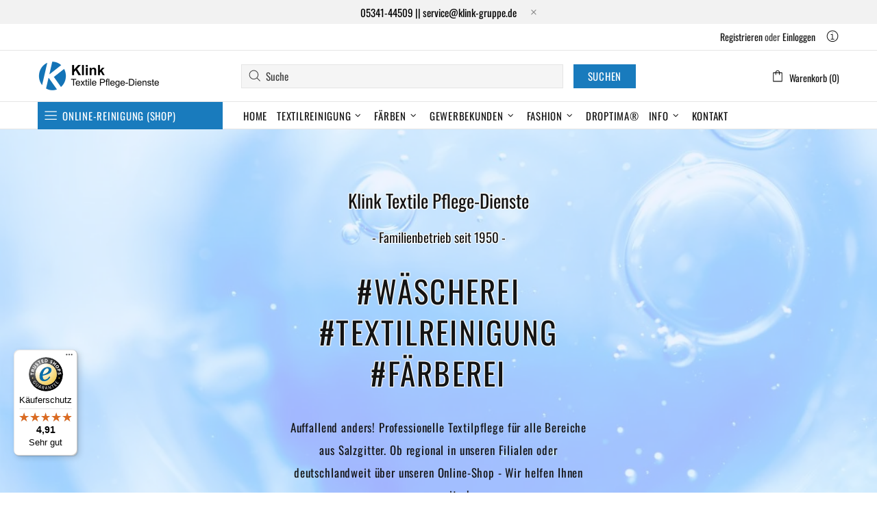

--- FILE ---
content_type: text/css
request_url: https://klink-gruppe.de/cdn/shop/t/6/assets/theme-d.css?v=97862580470091443721762212126
body_size: 25280
content:
/** Shopify CDN: Minification failed

Line 6285:81 Unexpected "{"

**/
.standard-color-default {
  background-color: #E5E5E5;
}

.standard-color-white {
  background-color: #FFFFFF !important;
  border: #E5E5E5 1px solid !important;
}

.standard-color-aliceblue, .standard-color-alice-blue {
  background-color: #f0f8ff !important;
}

.standard-color-antiquewhite, .standard-color-antique-white {
  background-color: #faebd7 !important;
}

.standard-color-aqua {
  background-color: #00ffff !important;
}

.standard-color-aquamarine, .standard-color-aqua-marine {
  background-color: #7fffd4 !important;
}

.standard-color-azure {
  background-color: #f0ffff !important;
}

.standard-color-beige {
  background-color: #f5f5dc !important;
}

.standard-color-bisque {
  background-color: #ffe4c4 !important;
}

.standard-color-black {
  background-color: #000000 !important;
}

.standard-color-blanchedalmond, .standard-color-blanched-almond {
  background-color: #ffebcd !important;
}

.standard-color-blue {
  background-color: #0000ff !important;
}

.standard-color-blueviolet, .standard-color-blue-violet {
  background-color: #8a2be2 !important;
}

.standard-color-brown {
  background-color: #a52a2a !important;
}

.standard-color-burlywood, .standard-color-burly-wood {
  background-color: #deb887 !important;
}

.standard-color-cadetblue, .standard-color-cadet-blue {
  background-color: #5f9ea0 !important;
}

.standard-color-chartreuse {
  background-color: #7fff00 !important;
}

.standard-color-chocolate {
  background-color: #d2691e !important;
}

.standard-color-coral {
  background-color: #ff7f50 !important;
}

.standard-color-cornflowerblue, .standard-color-cornflower-blue {
  background-color: #6495ed !important;
}

.standard-color-cornsilk {
  background-color: #fff8dc !important;
}

.standard-color-crimson {
  background-color: #dc143c !important;
}

.standard-color-cyan {
  background-color: #00ffff !important;
}

.standard-color-darkblue, .standard-color-dark-blue {
  background-color: #00008b !important;
}

.standard-color-darkcyan, .standard-color-dark-cyan {
  background-color: #008b8b !important;
}

.standard-color-darkgoldenrod, .standard-color-dark-golden-rod {
  background-color: #b8860b !important;
}

.standard-color-darkgray, .standard-color-dark-gray {
  background-color: #a9a9a9 !important;
}

.standard-color-darkgreen, .standard-color-dark-green {
  background-color: #006400 !important;
}

.standard-color-darkkhaki, .standard-color-dark-khaki {
  background-color: #bdb76b !important;
}

.standard-color-darkmagenta, .standard-color-dark-magenta {
  background-color: #8b008b !important;
}

.standard-color-darkolivegreen, .standard-color-dark-olive-green {
  background-color: #556b2f !important;
}

.standard-color-darkorange, .standard-color-dark-orange {
  background-color: #ff8c00 !important;
}

.standard-color-darkorchid, .standard-color-dark-orchid {
  background-color: #9932cc !important;
}

.standard-color-darkred, .standard-color-dark-red {
  background-color: #8b0000 !important;
}

.standard-color-darksalmon, .standard-color-dark-salmon {
  background-color: #e9967a !important;
}

.standard-color-darkseagreen, .standard-color-dark-sea-green {
  background-color: #8fbc8f !important;
}

.standard-color-darkslateblue, .standard-color-dark-slate-blue {
  background-color: #483d8b !important;
}

.standard-color-darkslategray, .standard-color-dark-slate-gray {
  background-color: #2f4f4f !important;
}

.standard-color-darkturquoise, .standard-color-dark-turquoise {
  background-color: #00ced1 !important;
}

.standard-color-darkviolet, .standard-color-dark-violet {
  background-color: #9400d3 !important;
}

.standard-color-deeppink, .standard-color-deep-pink {
  background-color: #ff1493 !important;
}

.standard-color-deepskyblue, .standard-color-deep-sky-blue {
  background-color: #00bfff !important;
}

.standard-color-dimgray, .standard-color-dim-gray {
  background-color: #696969 !important;
}

.standard-color-dimgrey, .standard-color-dim-grey {
  background-color: #696969 !important;
}

.standard-color-dodgerblue, .standard-color-dodger-blue {
  background-color: #1e90ff !important;
}

.standard-color-firebrick, .standard-color-fire-brick {
  background-color: #b22222 !important;
}

.standard-color-floralwhite, .standard-color-floral-white {
  background-color: #fffaf0 !important;
}

.standard-color-forestgreen, .standard-color-forest-green {
  background-color: #228b22 !important;
}

.standard-color-fuchsia {
  background-color: #ff00ff !important;
}

.standard-color-gainsboro {
  background-color: #dcdcdc !important;
}

.standard-color-ghostwhite, .standard-color-ghost-white {
  background-color: #f8f8ff !important;
}

.standard-color-gold {
  background-color: #ffd700 !important;
}

.standard-color-goldenrod, .standard-color-golden-rod {
  background-color: #daa520 !important;
}

.standard-color-gray {
  background-color: #808080 !important;
}

.standard-color-grey {
  background-color: #808080 !important;
}

.standard-color-green {
  background-color: #008000 !important;
}

.standard-color-greenyellow, .standard-color-green-yellow {
  background-color: #adff2f !important;
}

.standard-color-honeydew, .standard-color-honey-dew {
  background-color: #f0fff0 !important;
}

.standard-color-hotpink, .standard-color-hot-pink {
  background-color: #ff69b4 !important;
}

.standard-color-indianred, .standard-color-indian-red {
  background-color: #cd5c5c !important;
}

.standard-color-indigo {
  background-color: #4b0082 !important;
}

.standard-color-ivory {
  background-color: #fffff0 !important;
}

.standard-color-khaki {
  background-color: #f0e68c !important;
}

.standard-color-lavender {
  background-color: #e6e6fa !important;
}

.standard-color-lavenderblush, .standard-color-lavender-blush {
  background-color: #fff0f5 !important;
}

.standard-color-lawngreen, .standard-color-lawn-green {
  background-color: #7cfc00 !important;
}

.standard-color-lemonchiffon, .standard-color-lemon-chiffon {
  background-color: #fffacd !important;
}

.standard-color-lightblue, .standard-color-light-blue {
  background-color: #add8e6 !important;
}

.standard-color-lightcoral, .standard-color-light-coral {
  background-color: #f08080 !important;
}

.standard-color-lightcyan, .standard-color-light-cyan {
  background-color: #e0ffff !important;
}

.standard-color-lightgoldenrodyellow, .standard-color-light-golden-rod-yellow {
  background-color: #fafad2 !important;
}

.standard-color-lightgray, .standard-color-light-gray {
  background-color: #d3d3d3 !important;
}

.standard-color-lightgrey, .standard-color-light-grey {
  background-color: #d3d3d3 !important;
}

.standard-color-lightgreen, .standard-color-light-green {
  background-color: #90ee90 !important;
}

.standard-color-lightpink, .standard-color-light-pink {
  background-color: #ffb6c1 !important;
}

.standard-color-lightsalmon, .standard-color-light-salmon {
  background-color: #ffa07a !important;
}

.standard-color-lightseagreen, .standard-color-light-sea-green {
  background-color: #20b2aa !important;
}

.standard-color-lightskyblue, .standard-color-light-sky-blue {
  background-color: #87cefa !important;
}

.standard-color-lightslategray, .standard-color-light-slate-gray {
  background-color: #778899 !important;
}

.standard-color-lightsteelblue, .standard-color-light-steel-blue {
  background-color: #b0c4de !important;
}

.standard-color-lightyellow, .standard-color-light-yellow {
  background-color: #ffffe0 !important;
}

.standard-color-lime {
  background-color: #00ff00 !important;
}

.standard-color-limegreen, .standard-color-lime-green {
  background-color: #32cd32 !important;
}

.standard-color-linen {
  background-color: #faf0e6 !important;
}

.standard-color-magenta {
  background-color: #ff00ff !important;
}

.standard-color-maroon {
  background-color: #800000 !important;
}

.standard-color-mediumaquamarine, .standard-color-medium-aqua-marine {
  background-color: #66cdaa !important;
}

.standard-color-mediumblue, .standard-color-medium-blue {
  background-color: #0000cd !important;
}

.standard-color-mediumorchid, .standard-color-medium-orchid {
  background-color: #ba55d3 !important;
}

.standard-color-mediumpurple, .standard-color-medium-purple {
  background-color: #9370d8 !important;
}

.standard-color-mediumseagreen, .standard-color-medium-sea-green {
  background-color: #3cb371 !important;
}

.standard-color-mediumslateblue, .standard-color-medium-slate-blue {
  background-color: #7b68ee !important;
}

.standard-color-mediumspringgreen, .standard-color-medium-spring-green {
  background-color: #00fa9a !important;
}

.standard-color-mediumturquoise, .standard-color-medium-turquoise {
  background-color: #48d1cc !important;
}

.standard-color-mediumvioletred, .standard-color-medium-violet-red {
  background-color: #c71585 !important;
}

.standard-color-midnightblue, .standard-color-midnight-blue {
  background-color: #191970 !important;
}

.standard-color-mintcream, .standard-color-mint-cream {
  background-color: #f5fffa !important;
}

.standard-color-mistyrose, .standard-color-misty-rose {
  background-color: #ffe4e1 !important;
}

.standard-color-moccasin {
  background-color: #ffe4b5 !important;
}

.standard-color-navajowhite, .standard-color-navajo-white {
  background-color: #ffdead !important;
}

.standard-color-navy {
  background-color: #000080 !important;
}

.standard-color-oldlace, .standard-color-old-lace {
  background-color: #fdf5e6 !important;
}

.standard-color-olive {
  background-color: #808000 !important;
}

.standard-color-olivedrab, .standard-color-olive-drab {
  background-color: #6b8e23 !important;
}

.standard-color-orange {
  background-color: #ffa500 !important;
}

.standard-color-orangered, .standard-color-orange-red {
  background-color: #ff4500 !important;
}

.standard-color-orchid {
  background-color: #da70d6 !important;
}

.standard-color-palegoldenrod, .standard-color-pale-golden-rod {
  background-color: #eee8aa !important;
}

.standard-color-palegreen, .standard-color-pale-green {
  background-color: #98fb98 !important;
}

.standard-color-paleturquoise, .standard-color-pale-turquoise {
  background-color: #afeeee !important;
}

.standard-color-palevioletred, .standard-color-pale-violet-red {
  background-color: #d87093 !important;
}

.standard-color-papayawhip, .standard-color-papaya-whip {
  background-color: #ffefd5 !important;
}

.standard-color-peachpuff, .standard-color-peach-puff {
  background-color: #ffdab9 !important;
}

.standard-color-peru {
  background-color: #cd853f !important;
}

.standard-color-pink {
  background-color: #ffc0cb !important;
}

.standard-color-plum {
  background-color: #dda0dd !important;
}

.standard-color-powderblue, .standard-color-powder-blue {
  background-color: #b0e0e6 !important;
}

.standard-color-purple {
  background-color: #800080 !important;
}

.standard-color-red {
  background-color: #ff0000 !important;
}

.standard-color-rosybrown, .standard-color-rosy-brown {
  background-color: #bc8f8f !important;
}

.standard-color-royalblue, .standard-color-royal-blue {
  background-color: #4169e1 !important;
}

.standard-color-saddlebrown, .standard-color-saddle-brown {
  background-color: #8b4513 !important;
}

.standard-color-salmon {
  background-color: #fa8072 !important;
}

.standard-color-sandybrown, .standard-color-sandy-brown {
  background-color: #f4a460 !important;
}

.standard-color-seagreen, .standard-color-sea-green {
  background-color: #2e8b57 !important;
}

.standard-color-seashell, .standard-color-sea-shell {
  background-color: #fff5ee !important;
}

.standard-color-sienna {
  background-color: #a0522d !important;
}

.standard-color-silver {
  background-color: #c0c0c0 !important;
}

.standard-color-skyblue, .standard-color-sky-blue {
  background-color: #87ceeb !important;
}

.standard-color-slateblue, .standard-color-slate-blue {
  background-color: #6a5acd !important;
}

.standard-color-slategray, .standard-color-slate-gray {
  background-color: #708090 !important;
}

.standard-color-slategrey, .standard-color-slate-grey {
  background-color: #708090 !important;
}

.standard-color-snow {
  background-color: #fffafa !important;
}

.standard-color-springgreen, .standard-color-spring-green {
  background-color: #00ff7f !important;
}

.standard-color-steelblue, .standard-color-steel-blue {
  background-color: #4682b4 !important;
}

.standard-color-tan {
  background-color: #d2b48c !important;
}

.standard-color-teal {
  background-color: #008080 !important;
}

.standard-color-thistle {
  background-color: #d8bfd8 !important;
}

.standard-color-tomato {
  background-color: #ff6347 !important;
}

.standard-color-turquoise {
  background-color: #40e0d0 !important;
}

.standard-color-violet {
  background-color: #ee82ee !important;
}

.standard-color-wheat {
  background-color: #f5deb3 !important;
}

.standard-color-whitesmoke, .standard-color-white-smoke {
  background-color: #f5f5f5 !important;
}

.standard-color-yellow {
  background-color: #ffff00 !important;
}

.standard-color-yellowgreen, .standard-color-yellow-green {
  background-color: #9acd32 !important;
}

.standard-color-transparent {
  background-color: transparent !important;
}

.standard-color-arrow svg {
  fill: #FFFFFF !important;
}

.standard-color-white .standard-color-arrow svg,
.standard-color-antiquewhite .standard-color-arrow svg, .standard-color-antique-white .standard-color-arrow svg,
.standard-color-navajowhite .standard-color-arrow svg, .standard-color-navajo-white .standard-color-arrow svg,
.standard-color-floralwhite .standard-color-arrow svg, .standard-color-floral-white .standard-color-arrow svg,
.standard-color-ghostwhite .standard-color-arrow svg, .standard-color-ghost-white .standard-color-arrow svg,
.standard-color-whitesmoke .standard-color-arrow svg, .standard-color-white-smoke .standard-color-arrow svg,
.standard-color-lightgray .standard-color-arrow svg, .standard-color-light-gray .standard-color-arrow svg,
.standard-color-lightslategray .standard-color-arrow svg, .standard-color-light-slate-gray .standard-color-arrow svg,
.standard-color-lightslategray .standard-color-arrow svg, .standard-color-light-slate-gray .standard-color-arrow svg {
  fill: #000000 !important;
}

.slick-slide {
  outline: none;
}

.shopify-review--type-1 .shopify-review-icon {
  width: 14px;
  min-width: 14px;
  min-height: 14px;
  height: 8px;
}

.shopify-review--type-1 .shopify-review-icon .icon {
  width: 22px;
  min-width: 22px;
  margin-left: -4px;
}

.shopify-review--type-1 .shopify-review-starrating {
  height: 15px;
}

.shopify-review--type-2 .shopify-review-icon {
  width: 16px;
  min-width: 16px;
  min-height: 16px;
  height: 10px;
}

.shopify-review--type-2 .shopify-review-icon .icon {
  width: 24px;
  min-width: 24px;
  margin-left: -5px;
}

.shopify-review--type-2 .shopify-review-starrating {
  height: 17px;
}

.shopify-review-starrating .shopify-review-icon:not(:last-child) {
  margin-right: 4px;
}

#shopify-product-reviews {
  margin: 0 !important;
}

.spr-icon.spr-icon-star-empty {
  opacity: 1 !important;
}

.spr-container {
  padding: 0 !important;
  border: none !important;
}

.spr-review-header-title {
  text-transform: uppercase;
}

.spr-review-header-byline,
.spr-review-content-body {
  margin-top: 10px !important;
}

.spr-header-title {
  margin-bottom: 6px !important;
}

.spr-review-header-byline {
  margin-bottom: 0 !important;
}

.spr-summary {
  margin-top: 6px !important;
  display: flex;
  align-items: flex-end;
}

.spr-summary .spr-starrating {
  margin-right: 10px;
}

.spr-summary-actions {
  margin-left: auto;
}

.spr-review:first-child {
  margin-top: 30px !important;
}

.spr-review {
  position: relative;
  padding-top: 25px !important;
  padding-bottom: 25px !important;
  border-top-style: dashed !important;
}

.spr-starratings {
  margin-bottom: 12px !important;
}

.spr-review-reportreview {
  position: absolute;
  top: 27px;
  right: 0;
  text-decoration: underline !important;
}

.spr-review-content {
  margin-bottom: 0 !important;
}

.spr-form {
  padding-top: 25px !important;
  margin-top: 30px !important;
  border-top-style: dashed !important;
}

.spr-form-title {
  margin-bottom: 20px;
}

.spr-form-label {
  text-transform: uppercase;
}

.spr-form-actions {
  margin-top: 15px !important;
}

.spr-button {
  float: left !important;
}

.weglot-container {
  display: none !important;
}

.weglot-container.show {
  display: block !important;
}

.irs .irs-line,
.irs .irs-line span,
.irs .irs-bar {
  height: 2px;
}

.irs .irs-from,
.irs .irs-to,
.irs .irs-single,
.irs .irs-min,
.irs .irs-max {
  padding: 0;
}

.irs .irs-from::after,
.irs .irs-to::after,
.irs .irs-single::after {
  display: none;
}

.irs .irs-slider {
  border-radius: 50%;
  border: solid 1px transparent;
  cursor: pointer;
}

.fullscreen {
  width: auto !important;
  height: auto !important;
  max-width: inherit !important;
  max-height: inherit !important;
  margin: inherit !important;
  padding: inherit !important;
  overflow: auto !important;
}

.fotorama--fullscreen {
  position: fixed !important;
}

.fotorama__html + .fotorama__video-play {
  display: none !important;
}

@media (min-width: 768px) {
  .slider-revolution .tp-bullet {
    width: 6px;
    height: 6px;
    border-radius: 50%;
  }
}

@media (min-width: 768px) {
  .slider-revolution .tp-bullet.selected {
    width: 10px;
    height: 10px;
    margin-top: -2px;
    margin-left: -2px;
    margin-right: -2px;
    cursor: default;
  }
}

.slider-revolution .tp-resizeme .btn {
  border-width: 1px !important;
}

.slider-revolution .tp-video-play-button {
  margin: 0;
  top: auto;
  bottom: 40px;
  left: auto;
  right: 40px;
}

.slider-revolution.revslider-initialised + .slider-revolution__spacer {
  position: absolute;
  top: 0;
  left: 0;
  width: 100%;
  z-index: -1;
  opacity: 0;
  transition-property: opacity;
  will-change: opacity;
}

.is-edge .slider-revolution video {
  width: auto !important;
  height: auto !important;
}

.tippy-tooltip.shella-theme {
  font-style: italic;
  border-radius: 0;
  height: 15px;
  padding: 0 6px 0 4px;
}

.tippy-tooltip.shella-theme .tippy-arrow {
  border-width: 3px;
}

.tippy-popper[x-placement^='top'] .tippy-tooltip.shella-theme .tippy-arrow {
  bottom: -3px;
}

.tippy-popper[x-placement^='bottom'] .tippy-tooltip.shella-theme .tippy-arrow {
  top: -3px;
}

.tippy-popper[x-placement^='left'] .tippy-tooltip.shella-theme .tippy-arrow {
  right: -3px;
}

.tippy-popper[x-placement^='right'] .tippy-tooltip.shella-theme .tippy-arrow {
  left: -3px;
}

#particles-js {
  position: fixed;
  width: 100%;
  height: 100%;
  top: 0;
  left: 0;
  z-index: 999999;
  pointer-events: none;
}

.ly-languages-switcher.ly-custom-dropdown-switcher .ly-custom-dropdown-list {
  width: auto !important;
}

.ly-languages-switcher.ly-custom-dropdown-switcher .ly-custom-dropdown-list li,
.ly-popup-modal-content li {
  padding: 0 !important;
}

.ly-languages-switcher.ly-custom-dropdown-switcher .ly-custom-dropdown-list li::before,
.ly-popup-modal-content li::before {
  display: none !important;
}

.rimage {
  position: relative;
  display: flex;
  align-items: center;
  justify-content: center;
  overflow: hidden;
}

.rimage--parallax-fixed {
  background-size: cover;
  background-attachment: fixed;
}

@supports (-webkit-overflow-scrolling: touch) {
  .rimage--parallax-fixed {
    background-attachment: scroll;
  }
}

.rimage__img {
  position: absolute;
  max-width: initial;
  top: 0;
  left: 0;
  width: 100%;
  height: 100%;
}

.rimage__img--cover {
  object-fit: cover;
}

.rimage__img--contain {
  object-fit: contain;
}

.rimage__img--stretch-by-width {
  width: 100%;
  height: auto;
  top: 50%;
  left: 0;
  transform: translate3d(0, -50%, 0);
}

.rimage__img--stretch-by-height {
  width: auto !important;
  height: 100% !important;
  top: 0;
  left: 50%;
  transform: translate3d(-50%, 0, 0);
}

.rvideo {
  position: relative;
}

.rvideo__video {
  position: absolute;
  width: 100%;
  height: 100%;
  min-width: 100%;
  min-height: 100%;
  top: 50%;
  left: 50%;
  background-position: center;
  object-fit: cover;
  object-position: 50% 50%;
  transform: translate3d(-50%, -50%, 0);
}

input,
textarea,
select {
  border-radius: 0;
}

input[type="text"],
input[type="number"],
input[type="email"],
input[type="password"],
input[type="search"],
input[type="tel"],
textarea,
select {
  padding: 0 15px;
  margin-bottom: 20px;
  background-color: white;
  border: solid 1px transparent;
  will-change: background-color, border-color, color;
  transition-property: background-color, border-color, color;
}

input[type="checkbox"],
input[type="radio"] {
  margin-right: 7px;
  vertical-align: -1px;
}

textarea {
  padding-top: 10px;
  padding-bottom: 10px;
  resize: none;
}

label {
  margin-bottom: 2px;
  margin-right: 15px;
}

fieldset {
  width: 100%;
  padding: 15px;
  margin-bottom: 20px;
}

form {
  margin-bottom: 20px;
}

.label-hidden {
  display: none;
}

.label-required::after {
  content: '*';
}

.note {
  position: relative;
  display: inline-block;
  min-height: 25px;
  padding: 4px 15px;
  margin-bottom: 20px;
  border-radius: 3px;
}

.note::before {
  content: '';
  display: block;
  position: absolute;
  bottom: 100%;
  left: 15px;
  border: solid 4px transparent;
  border-bottom-width: 5px;
}

.note p {
  margin-top: 15px;
}

.input-quantity input[type="number"] {
  -moz-appearance: textfield;
}

.input-quantity input[type="number"]::-webkit-inner-spin-button, .input-quantity input[type="number"]::-webkit-outer-spin-button {
  -webkit-appearance: none;
  -moz-appearance: none;
  appearance: none;
  margin: 0;
}

.input-quantity--type-01 [data-control] {
  min-width: 36px;
  transition-property: border-color;
}

.input-quantity--type-02 input {
  width: 62px;
  min-width: 62px;
}

.input-quantity--type-02 [data-control] {
  min-width: 26px;
}

.input-quantity--type-03 input {
  width: 100px;
  min-width: 100px;
}

.input-quantity--type-04 input {
  width: 102px;
  min-width: 102px;
}

.input-quantity--type-04 [data-control] {
  min-width: 26px;
}

.input-quantity--type-05 input {
  width: 62px;
  min-width: 62px;
}

.input-quantity--type-05 [data-control] {
  width: 35px;
  min-width: 35px;
}

.input-checkbox input {
  display: none;
}

.input-checkbox input + span {
  width: 18px;
  height: 18px;
  min-width: 18px;
  margin-top: -2px !important;
}

.input-checkbox span i {
  position: absolute;
  left: 50%;
  top: 50%;
  transform: translate3d(-50%, -50%, 0);
}

.input-checkbox input:checked + span i {
  display: flex !important;
}

.input-boolean input {
  display: none;
}

.input-boolean input + span {
  width: 30px;
  height: 18px;
  min-width: 30px;
  border-radius: 10px;
  transition-property: background-color, border-color;
  transition-timing-function: ease;
}

.input-boolean input + span span {
  width: 16px;
  min-width: 16px;
  height: 100%;
  left: -1px;
  border-radius: 50%;
  transition-property: left;
  transition-timing-function: ease;
}

.input-boolean input:checked + span span {
  left: calc(100% - 15px);
}

.select {
  z-index: 1;
}

.select.hovered {
  z-index: 2;
}

.select select {
  height: 35px;
}

.is-ios .select select {
  padding-right: 0 !important;
}

.btn[disabled], .btn[data-disabled], .btn.disabled, .btn:disabled,
.spr-summary-actions-newreview[disabled],
.spr-summary-actions-newreview[data-disabled],
.spr-summary-actions-newreview.disabled,
.spr-summary-actions-newreview:disabled,
.spr-button[disabled],
.spr-button[data-disabled],
.spr-button.disabled,
.spr-button:disabled {
  pointer-events: none;
  opacity: 0.4;
}

.spr-button {
  box-shadow: none !important;
}

.shopify-payment-button__button[disabled] {
  pointer-events: none;
  opacity: 0.7 !important;
}

.dynamic-checkout__button--styled .shopify-payment-button__button {
  display: inline-flex !important;
  justify-content: center !important;
  align-items: center !important;
  border-radius: 0 !important;
  box-shadow: none !important;
  outline: none !important;
}

.dynamic-checkout__button--styled .shopify-payment-button__button .shopify-cleanslate {
  width: 100% !important;
}

.dynamic-checkout__button--styled .shopify-payment-button__button .shopify-cleanslate div[role="button"] {
  min-height: initial !important;
  padding: 0 !important;
  border: none !important;
  box-shadow: none !important;
}

.dynamic-checkout__button--styled .shopify-payment-button__button .checkoutLight {
  min-height: initial !important;
}

.shopify-payment-button__more-options {
  outline: none !important;
}

.btn,
.btn span,
.btn-link,
.btn-link span {
  white-space: normal;
}

.btn-link {
  text-decoration: underline;
  cursor: pointer;
}

.btn-link--undecorated {
  text-decoration: none;
}

.btn,
.btn-link,
.spr-summary-actions-newreview {
  will-change: background-color, border-color, color;
}

.btn .icon {
  transition-property: fill;
  will-change: fill;
}

.btn--animated {
  overflow: hidden;
}

.btn--status:not([data-button-status='added']) [data-button-content='added'],
.btn--status:not([data-button-status='sold-out']) [data-button-content='sold-out'],
.btn--status:not([data-button-status='pre-order']) [data-button-content='pre-order'],
.btn--status:not([data-button-status='select']) [data-button-content='select'] {
  display: none !important;
}

.btn--status[data-button-status='added'] > *:not([data-button-content='added']) {
  display: none !important;
}

.btn--status[data-button-status='sold-out'] > *:not([data-button-content='sold-out']) {
  display: none !important;
}

.btn--status[data-button-status='pre-order'] > *:not([data-button-content='pre-order']) {
  display: none !important;
}

.btn--status[data-button-status='select'] > *:not([data-button-content='select']) {
  display: none !important;
}

.btn--status[data-button-status='select'][data-button-select-disable] {
  pointer-events: none;
}

.btn--animation-shake:not([data-button-status="sold-out"]) {
  -webkit-animation: btn-shake 5s ease 2s infinite;
  animation: btn-shake 5s ease 2s infinite;
}

@-webkit-keyframes btn-shake {
  3% {
    -webkit-transform: translateX(9px);
    transform: translateX(9px);
  }
  6% {
    -webkit-transform: translateX(-9px);
    transform: translateX(-9px);
  }
  8% {
    -webkit-transform: translateX(6px);
    transform: translateX(6px);
  }
  10% {
    -webkit-transform: translateX(-6px);
    transform: translateX(-6px);
  }
  13% {
    -webkit-transform: translateX(3px);
    transform: translateX(3px);
  }
  16%, 100% {
    -webkit-transform: translateX(0);
    transform: translateX(0);
  }
}

@keyframes btn-shake {
  3% {
    -webkit-transform: translateX(9px);
    transform: translateX(9px);
  }
  6% {
    -webkit-transform: translateX(-9px);
    transform: translateX(-9px);
  }
  8% {
    -webkit-transform: translateX(6px);
    transform: translateX(6px);
  }
  10% {
    -webkit-transform: translateX(-6px);
    transform: translateX(-6px);
  }
  13% {
    -webkit-transform: translateX(3px);
    transform: translateX(3px);
  }
  16%, 100% {
    -webkit-transform: translateX(0);
    transform: translateX(0);
  }
}

.is-edge .btn--status[data-button-status='added'] > [data-button-content='added'] i {
  margin-bottom: 0 !important;
}

@media (min-width: 768px) {
  html:not([dir='rtl']) .buttons-group-grid-px-5 > *:not(:first-child) {
    padding-left: 5px;
  }
}

@media (min-width: 768px) {
  html:not([dir='rtl']) .buttons-group-grid-px-5 > *:not(:last-child) {
    padding-right: 5px;
  }
}

@media (min-width: 768px) {
  [dir='rtl'] .buttons-group-grid-px-5 > *:not(:first-child) {
    padding-right: 5px;
  }
}

@media (min-width: 768px) {
  [dir='rtl'] .buttons-group-grid-px-5 > *:not(:last-child) {
    padding-left: 5px;
  }
}

.label {
  height: 23px;
  padding: 2px 6px;
}

.price {
  display: inline-block;
}

.price--sale > span:first-child {
  text-decoration: line-through;
}

.price--sale > span:not(:first-child)::before {
  display: inline-block;
  content: '\00a0';
}

.button-quick-view {
  width: 35px;
  height: 35px;
}

.responsive-block__bg {
  background-size: cover;
  background-position: center center;
}

.model-viewer-wrapper {
  position: relative;
  padding-top: 56.25%;
}

.model-viewer-wrapper > * {
  width: 100%;
  height: 100%;
  position: absolute;
  top: 0;
  bottom: 0;
  left: 0;
  right: 0;
}

.header {
  z-index: 3;
}

.header__spacer {
  display: none;
}

.header__spacer--visible {
  display: block;
  position: relative;
  width: 100%;
}

.header__tape {
  min-height: 35px;
}

.header__content--sticky {
  position: fixed !important;
  width: 100% !important;
  top: 0 !important;
  left: 0 !important;
  z-index: 3;
  will-change: opacity;
  transition-property: opacity;
}

.header__content--sticky:hover {
  opacity: 1 !important;
}

.header__line-info ul li:not(:first-child) {
  margin-left: 18px;
}

.header__logo--center svg, .header__logo--center img {
  width: 100%;
}

.header__counter {
  position: absolute;
  top: -3px;
  left: 22px;
}

.header__counter[data-js-cart-count-mobile='0'], .header__counter[data-js-wishlist-count='0'], .header__counter[data-js-compare-count='0'] {
  display: none !important;
}

.header__counter[data-js-cart-count-mobile='0'] + .header__counter-spacer {
  display: none !important;
}

.header__sticky-logo {
  z-index: 2;
}

@media (min-width: 1380px) {
  .header__content--sticky .header__sticky-logo * {
    height: 100%;
  }
}

@media (min-width: 1380px) {
  .header__content--sticky .header__sticky-logo img {
    width: auto;
  }
}

@media (min-width: 1380px) {
  .header__content--sticky .header__sticky-logo--displaced {
    display: flex !important;
  }
}

@media (min-width: 1540px) {
  .header__sticky-sidebar {
    display: flex !important;
  }
}

.header__btn-currency span {
  min-width: 28px;
}

.header__select-currency select {
  height: 26px !important;
  min-height: 26px;
}

[data-js-accordion]:not([data-js-accordion="only-mobile"]) [data-js-accordion-button] {
  cursor: pointer;
}

.slider__prev, .slider__next {
  top: 50%;
  margin-top: -20px;
  z-index: 1;
}

.slider__prev {
  left: 30px;
}

.slider__next {
  right: 30px;
}

.slider .slick-slide {
  outline: none;
}

.slider .slick-dots,
.slider .slick-arrow {
  z-index: 9999;
}

.slider .slick-dots {
  position: absolute;
  bottom: 0;
  left: 50%;
  transform: translate3d(-50%, 0, 0);
}

@media (max-width: 1259px) {
  .slider .slick-dots {
    margin-bottom: 25px;
  }
}

.slider .slick-dots li {
  width: 6px;
  height: 6px;
  min-width: 6px;
  padding: 0;
  margin-left: 12px;
  margin-right: 12px;
  margin-bottom: 15px;
  border-radius: 50%;
  cursor: pointer;
}

.slider .slick-dots li::before {
  display: none;
}

.slider .slick-dots li.slick-active {
  width: 10px;
  height: 10px;
  margin-left: 10px;
  margin-right: 10px;
}

.slider .slick-dots button {
  display: none;
}

.breadcrumbs ul {
  margin-left: -3px;
  margin-right: -3px;
}

.breadcrumbs a, .breadcrumbs span {
  padding-left: 3px;
  padding-right: 3px;
}

.breadcrumbs li:not(:first-child)::before {
  content: '/';
  padding-left: 3px;
  padding-right: 3px;
}

.social-media {
  margin-bottom: -5px;
}

.social-media__facebook i {
  margin-right: -4px;
}

.social-media i {
  min-width: 17px;
}

.social-share {
  margin-bottom: -10px;
}

.social-share .row {
  margin-left: -5px;
  margin-right: -5px;
}

.social-share__item {
  transition-property: color, opacity;
}

.social-share__item .icon {
  transition-property: fill;
}

.social-share__item_content {
  min-height: 35px;
}

.social-share__item_bg {
  opacity: 0.1;
  transition-property: opacity;
}

.countdown--type-01 > span {
  height: 35px;
  min-width: 35px;
}

.countdown--type-01 > span::before {
  content: '';
  display: block;
  position: absolute;
  top: 0;
  bottom: 0;
  left: 0;
  right: 0;
  opacity: 0.8;
}

.countdown--type-01 .countdown__section {
  position: relative;
  display: flex;
  flex-direction: column;
  justify-content: center;
  align-items: center;
  padding: 4px;
  margin-top: 1px;
  margin-right: 1px;
}

.countdown--type-01 .countdown__time,
.countdown--type-01 .countdown__postfix {
  position: relative;
}

.countdown--type-02 .countdown__section {
  display: flex;
  flex-direction: column;
  margin-bottom: 10px;
  justify-content: center;
  align-items: center;
}

.countdown--type-02 .countdown__section:not(:last-child) {
  margin-right: 18px;
}

.countdown--type-02 .countdown__section:not(:last-child) .countdown__time::after {
  content: ':';
  display: block;
  width: 18px;
  position: absolute;
  right: -18px;
  top: 50%;
  margin-top: -14px;
  text-align: center;
}

.countdown--type-02 .countdown__time {
  position: relative;
  display: flex;
  justify-content: center;
  align-items: center;
}

.countdown--type-02 .countdown__time > * {
  width: 30px;
  height: 45px;
  display: flex;
  justify-content: center;
  align-items: center;
  border: solid 1px;
}

.countdown--type-02 .countdown__time > *:not(:last-child) {
  margin-right: 4px;
}

.countdown--type-02 .countdown__postfix {
  margin-top: 10px;
}

.stock-countdown__range, .stock-countdown__progress {
  height: 6px;
  border-radius: 6px;
}

.delivery-countdown i {
  vertical-align: -4px;
}

.free-shipping i {
  vertical-align: -4px;
}

.dropdown span {
  cursor: pointer;
}

.dropdown li.active a, .dropdown li.active span {
  cursor: default;
}

.table-product-sizes tr:first-child td {
  border-top: none;
}

.table-product-sizes td:first-child {
  width: 110px;
}

.material-info__head-icons {
  max-width: 190px;
}

.material-info__list li {
  display: flex;
  align-items: center;
}

.material-info__list i {
  display: inline-block;
  margin-right: 10px;
}

.tabs {
  overflow: hidden;
}

.tabs__nav {
  display: none;
}

.tabs[data-type="horizontal"] .tabs__body > div {
  display: block;
}

.tabs[data-type="horizontal"] .tabs__body > div > div {
  display: none;
}

.tabs[data-type="mobile"] .tabs__body {
  border-top: solid 1px transparent;
  border-bottom: solid 1px transparent;
}

.tabs[data-type="mobile"] .tabs__body > div {
  display: block;
}

.tabs[data-type="mobile"] .tabs__body > div:not(:first-child) > span {
  min-height: 33px;
  border-top: solid 1px transparent;
}

.tabs[data-type="mobile"] .tabs__body > div > span {
  position: relative;
  display: block;
  text-transform: uppercase;
  cursor: pointer;
}

.tabs[data-type="mobile"] .tabs__body > div > span i {
  position: absolute;
  top: 6px;
  transition-property: transform;
  will-change: transform;
}

.tabs[data-type="mobile"] .tabs__body > div.active > span i {
  transform: rotate(45deg);
}

.tabs[data-type="mobile"] .tabs__body > div > div {
  display: none;
}

.tabs[data-type="mobile"] .tabs__head {
  display: none;
}

@media (min-width: 768px) {
  .sticky-sidebar {
    display: flex !important;
    flex-direction: column;
    justify-content: flex-start;
  }
}

@media (min-width: 768px) {
  .sticky-sidebar.sidebar-fixed-top [data-js-sticky-sidebar-body] {
    position: fixed;
    top: 15px;
  }
}

@media (min-width: 768px) {
  .sticky-sidebar.sidebar-fixed-bottom [data-js-sticky-sidebar-body] {
    position: fixed;
    bottom: 15px;
  }
}

@media (min-width: 768px) {
  .sticky-sidebar.sidebar-static-bottom {
    justify-content: flex-end;
  }
}

.product-options--centered {
  text-align: center;
}

.product-options--centered label {
  margin-right: 0;
}

.product-options--centered .product-options__section {
  justify-content: center;
}

.product-options__value {
  background-size: cover;
  background-repeat: no-repeat;
  background-position: center;
  outline: none;
}

.product-options__value.disabled-hidden {
  position: relative;
}

.product-options__value.disabled-hidden span {
  position: absolute;
  top: 0;
  bottom: 0;
  left: 0;
  right: 0;
}

.product-options__value.disabled-hidden span::before, .product-options__value.disabled-hidden span::after {
  content: '';
  display: block;
  position: absolute;
  height: 1px;
  top: 50%;
  left: 50%;
}

.product-options__value.disabled-hidden span::before {
  transform: translate3d(-50%, 0, 0) rotate(45deg);
}

.product-options__value.disabled-hidden span::after {
  transform: translate3d(-50%, 0, 0) rotate(-45deg);
}

.product-options__value--square {
  width: 46px;
  height: 46px;
}

.product-options__value--square.active {
  border: solid 1px transparent;
}

.product-options__value--square.disabled-hidden span::before, .product-options__value--square.disabled-hidden span::after {
  width: 64px;
}

.product-options__value--text {
  min-height: 25px;
  padding: 0 4px;
}

.product-options__value--text.disabled-hidden span::before, .product-options__value--text.disabled-hidden span::after {
  width: 34px;
}

.product-options__value--circle {
  display: inline-flex;
  position: relative;
}

.product-options__value--circle.active {
  justify-content: center;
  align-items: center;
}

.product-options__value--circle.active::before {
  content: '';
  position: absolute;
  border: solid 1px transparent;
  border-radius: 50%;
  top: 50%;
  left: 50%;
  transform: translate3d(-50%, -50%, 0);
}

.product-options--type-collection .product-options__value--circle {
  width: 18px;
  height: 18px;
}

.product-options--type-collection .product-options__value--circle.active::before {
  width: 22px;
  height: 22px;
}

.product-options--type-collection .product-options__value--circle.disabled-hidden span::before, .product-options--type-collection .product-options__value--circle.disabled-hidden span::after {
  width: 18px;
}

.product-options--type-collection .product-options__value--large-text {
  min-width: 25px;
  min-height: 25px;
  padding: 0 4px;
}

.product-options--type-collection .product-options__value--large-text.disabled-hidden span::before, .product-options--type-collection .product-options__value--large-text.disabled-hidden span::after {
  width: 34px;
}

.product-options--type-page [data-section-container]:not(:last-child) .product-options__section,
.product-options--type-footbar [data-section-container]:not(:last-child) .product-options__section {
  margin-bottom: 8px;
}

@media (min-width: 768px) {
  .product-options--type-page label,
  .product-options--type-footbar label {
    margin-bottom: 5px;
  }
}

.product-options--type-page .product-options__value--circle,
.product-options--type-footbar .product-options__value--circle {
  width: 24px;
  height: 24px;
}

.product-options--type-page .product-options__value--circle.active::before,
.product-options--type-footbar .product-options__value--circle.active::before {
  width: 28px;
  height: 28px;
}

.product-options--type-page .product-options__value--circle.disabled-hidden span::before, .product-options--type-page .product-options__value--circle.disabled-hidden span::after,
.product-options--type-footbar .product-options__value--circle.disabled-hidden span::before,
.product-options--type-footbar .product-options__value--circle.disabled-hidden span::after {
  width: 24px;
}

.product-options--type-page .product-options__value--large-text,
.product-options--type-footbar .product-options__value--large-text {
  min-width: 35px;
  min-height: 35px;
  padding: 0 9px;
}

.product-options--type-page .product-options__value--large-text.disabled-hidden span::before, .product-options--type-page .product-options__value--large-text.disabled-hidden span::after {
  width: 47px;
}

.product-options--type-footbar .product-options__value--large-text.disabled-hidden span::before, .product-options--type-footbar .product-options__value--large-text.disabled-hidden span::after {
  width: 33px;
}

.product-options__section[data-style="color"] .standard-color-black.disabled-hidden span::after,
.product-options__section[data-style="color"] .standard-color-black.disabled-hidden span::before {
  background-color: #ffffff;
}

.product-options__section[data-disable-auto-select] .product-options__value--circle.active::before {
  display: none !important;
}

.product-images-navigation span {
  width: 35px;
  height: 35px;
  will-change: background-color;
  transition-property: background-color;
}

.product-images-navigation span[data-disabled] {
  opacity: 0.4;
  pointer-events: none;
}

.product-images-navigation span i {
  will-change: color;
  transition-property: color;
}

.product-image img {
  width: 100%;
}

.product-image:not(.hovered-end) [data-js-tooltip] {
  pointer-events: none;
}

[data-promobox-grid-visible] {
  display: none;
}

.product-collection--centered .product-collection__content {
  align-items: center !important;
  text-align: center;
}

.product-collection--centered .product-collection__buttons, .product-collection--centered .product-collection__buttons-section {
  justify-content: center;
}

.product-collection--centered .product-options__section {
  justify-content: center;
}

.product-wishlist--centered .product-wishlist__content {
  align-items: center !important;
  text-align: center;
}

.product-wishlist--centered .product-wishlist__buttons, .product-wishlist--centered .product-wishlist__buttons-section {
  justify-content: center;
}

.product-compare--centered .product-compare__content {
  align-items: center !important;
  text-align: center;
}

.product-compare--centered .product-compare__buttons, .product-compare--centered .product-compare__buttons-section {
  justify-content: center;
}

.product-search__image img {
  width: 100%;
}

.product-search__image-overlay-top {
  padding-left: 10px;
  padding-right: 10px;
}

.product-search__image-overlay-top {
  padding-top: 10px;
}

.product-search-2__image {
  width: 60px;
  min-width: 60px;
}

.product-search-2__image img {
  width: 100%;
}

.product-cart__image {
  width: 60px;
  min-width: 60px;
}

.product-cart__image img {
  width: 100%;
}

.product-cart__price .price {
  display: inline-block;
}

.product-cart__remove.active {
  opacity: 0.4;
}

.product-store-lists__image {
  width: 60px;
  min-width: 60px;
}

.product-store-lists__image img {
  width: 100%;
}

.product-featured__image {
  width: 100px;
  min-width: 100px;
}

.product-featured__image img {
  width: 100%;
}

.product-notification__image {
  width: 60px;
  min-width: 60px;
}

.product-notification__image .rimage {
  height: 100%;
}

.product-notification__button-quick-view {
  margin-right: -2px;
  margin-bottom: -4px;
}

.product-notification__button-quick-view .button-quick-view {
  width: 20px;
  height: 20px;
}

.dynamic-checkout__button.disabled .shopify-payment-button__button {
  opacity: 0.7;
  pointer-events: none;
}

.dynamic-checkout__button [aria-hidden="true"] {
  display: none;
}

@media (min-width: 768px) {
  .product-gallery--single {
    max-width: 510px;
  }
}

.product-gallery video {
  outline: none;
}

.product-gallery__main_slider.is-zooming img, .product-gallery__main_single.is-zooming img, .product-gallery__main_item.is-zooming img {
  cursor: crosshair;
}

.product-gallery__main_arrow {
  width: 35px;
  height: 35px;
  top: 50%;
  margin-top: -17px;
  z-index: 2;
}

.product-gallery__main_arrow::before {
  content: '';
  display: block;
  position: absolute;
  top: 0;
  bottom: 0;
  left: 0;
  right: 0;
  opacity: 0.8;
}

.product-gallery__main_arrow.slick-disabled {
  opacity: 0.4;
  pointer-events: none;
}

.product-gallery__main_arrow.slick-hidden {
  display: none !important;
}

@media (min-width: 768px) {
  .product-gallery__main_slider .slick-list[style*="overflow"] img {
    pointer-events: none;
  }
}

@media (min-width: 768px) {
  .product-gallery__main_item.slick-active {
    z-index: 1;
  }
}

.product-gallery__main_arrows--type-1 .product-gallery__main_arrow--type-prev {
  left: 10px;
}

.product-gallery__main_arrows--type-1 .product-gallery__main_arrow--type-next {
  right: 10px;
}

@media (max-width: 1259px) {
  .product-gallery__main_arrows--type-2 .product-gallery__main_arrow--type-prev {
    left: 10px;
  }
}

@media (max-width: 1259px) {
  .product-gallery__main_arrows--type-2 .product-gallery__main_arrow--type-next {
    right: 10px;
  }
}

.product-gallery__zoom {
  z-index: 2;
}

.product-gallery__zoom--fullscreen {
  height: 100vh;
  z-index: 3;
}

.product-gallery__zoom_container_zoomed {
  top: 0;
  left: 0;
  /*bottom: -200%;
        right: -200%;*/
}

.product-gallery__zoom_image {
  will-change: transform;
}

.product-gallery__thumbnail_item.current .product-gallery__thumbnail_item_inner::before {
  content: '';
  display: block;
  border: solid 1px transparent;
  z-index: 1;
  position: absolute;
  top: 0;
  bottom: 0;
  left: 0;
  right: 0;
}

@media (min-width: 768px) {
  .product-gallery__thumbnail_item:not(.current) .product-gallery__thumbnail_item_inner:hover > * {
    opacity: 0.8;
  }
}

@media (min-width: 768px) {
  .product-gallery__thumbnail--collage .row {
    margin-left: -5px;
    margin-right: -5px;
  }
}

.product-gallery__thumbnail_item_bg {
  opacity: 0.6;
}

.product-gallery__thumbnail_arrows {
  margin-bottom: -8px;
}

.product-gallery__thumbnail_arrow.slick-hidden {
  display: none !important;
}

@media (min-width: 768px) {
  .product-gallery__sheet {
    margin-bottom: -10px;
  }
}

@media (min-width: 768px) {
  .product-gallery__sheet:not([data-js-product-gallery-control-fullscreen]) .product-gallery__sheet_item.is-zooming img {
    cursor: crosshair;
  }
}

@media (min-width: 768px) {
  .product-gallery__sheet .row {
    margin-left: -5px;
    margin-right: -5px;
  }
}

@media (min-width: 768px) {
  .product-gallery__control .row {
    margin-left: -10px;
    margin-right: -10px;
  }
}

.product-gallery__fullscreen {
  z-index: 3;
  transform: scale(0.9);
  opacity: 0;
}

.product-gallery__fullscreen.animate {
  transition-property: opacity, transform;
  will-change: opacity, transform;
}

.product-gallery__fullscreen.visible {
  opacity: 1;
  transform: none;
}

.product-gallery__fullscreen.show {
  display: block !important;
}

.product-gallery__fullscreen_close {
  width: 36px;
  height: 36px;
}

.product-gallery__fullscreen_arrows {
  padding-top: 100vh;
}

.product-gallery__fullscreen_arrow, .product-gallery__fullscreen_close {
  z-index: 2;
}

.product-gallery__fullscreen_arrow_btn::before, .product-gallery__fullscreen_close::before {
  content: '';
  display: block;
  position: absolute;
  top: 0;
  bottom: 0;
  left: 0;
  right: 0;
  opacity: 0.4;
}

.product-gallery__fullscreen_arrow {
  height: 100%;
  width: 10%;
  max-width: 190px;
  min-width: 55px;
}

.product-gallery__fullscreen_arrow_btn {
  width: 35px;
  height: 35px;
}

.product-gallery__fullscreen_arrow.slick-disabled .product-gallery__fullscreen_arrow_btn {
  opacity: 0.4;
  pointer-events: none;
}

.product-gallery__fullscreen_arrow.slick-hidden .product-gallery__fullscreen_arrow_btn {
  display: none !important;
}

.product-gallery__fullscreen .slick-slider,
.product-gallery__fullscreen .slick-list,
.product-gallery__fullscreen .slick-track {
  height: 100% !important;
}

.product-gallery__fullscreen .rvideo,
.product-gallery__fullscreen .model-viewer-wrapper,
.product-gallery__fullscreen .embed-responsive {
  height: 100% !important;
  padding-top: initial !important;
}

.product-gallery__fullscreen model-viewer,
.product-gallery__fullscreen .embed-responsive {
  object-fit: contain;
}

.product-gallery__fullscreen .rvideo {
  display: flex;
  justify-content: center;
  align-items: center;
}

.product-gallery__fullscreen .rvideo__video {
  position: static;
  top: 0;
  left: 0;
  width: 100%;
  min-width: auto !important;
  min-height: auto !important;
  object-fit: initial;
  object-position: initial !important;
  transform: initial !important;
}

.product-gallery__fullscreen .product-gallery__blockratio {
  width: 100% !important;
  padding-top: 100vh !important;
}

.product-gallery__fullscreen_slider.is-zooming img {
  opacity: 0;
}

.product-gallery__fullscreen_slider.is-zooming + .product-gallery__fullscreen_arrows {
  pointer-events: none;
}

body.product-gallery-fullscreen #MainContent {
  z-index: 3;
}

body.product-gallery-fullscreen .footbar {
  z-index: 2;
}

body.product-gallery-fullscreen .popup-quick-view {
  overflow: visible !important;
}

@media (min-width: 768px) {
  .product-page-info--max-width {
    width: 100%;
    max-width: 765px;
  }
}

@media (min-width: 768px) {
  .product-page-info__section--max-width {
    width: 100%;
    max-width: 370px;
  }
}

.product-page-info__labels > * {
  margin-bottom: 15px !important;
}

.product-page-info__notes textarea {
  min-height: 80px;
}

.product-page-info__payments svg {
  max-width: 62px;
  width: 100%;
}

.product-page-info klarna-placement > * {
  margin-top: 20px !important;
}

.product-page-info form klarna-placement > * {
  margin-top: 10px !important;
  margin-bottom: 10px !important;
}

.product-fixed-sizebar {
  width: 270px;
  transition-property: transform, box-shadow;
  will-change: transform, box-shadow;
}

.product-fixed-sizebar:hover {
  transform: none !important;
}

.product-fixed-sizebar__btn {
  z-index: 999;
  width: 20px;
  height: 20px;
}

.product-fixed-sizebar__btn::after {
  content: '';
  position: absolute;
  display: block;
  width: 10px;
  height: 100%;
  right: -10px;
}

.product-fixed-sizebar:hover .product-fixed-sizebar__btn i {
  transform: rotate3d(0, 1, 0, 180deg);
}

.product-fixed-sizebar__line:not(:first-child) {
  border-top: solid 1px transparent;
  transition-property: border-color;
}

.product-fixed-sizebar__line i {
  vertical-align: middle;
  margin-right: 10px;
}

.one-product__bg_image {
  background-size: cover;
  background-repeat: no-repeat;
}

.one-product__image {
  max-width: 470px;
}

.one-product__image-navigation {
  z-index: 1;
}

@media (min-width: 768px) {
  .one-product__bg_spacer + .one-product__bg_image[style*="background-image"] ~ .one-product__content {
    position: absolute !important;
  }
}

.one-product-info__quantity label {
  text-transform: uppercase;
}

.one-product-info__buttons-section {
  margin-left: -9px;
  margin-right: -9px;
}

.popup {
  overflow-x: hidden;
  overflow-y: auto;
  z-index: 999999;
  backface-visibility: hidden;
  outline: none;
  -webkit-overflow-scrolling: touch;
}

.popup.show {
  display: block !important;
}

.popup__bg {
  top: -100px;
  bottom: -100px;
  opacity: 0;
  z-index: -1;
}

.popup__bg.animate {
  transition-property: opacity;
  will-change: opacity;
}

.popup__bg.visible {
  opacity: 0.5;
}

.popup__body {
  min-height: 100%;
}

.popup__body.show {
  display: flex !important;
}

.popup__body [data-popup-content] {
  opacity: 0;
}

.popup__body.animate [data-popup-content] {
  transition-property: opacity, transform;
  will-change: opacity, transform;
}

.popup__body.visible [data-popup-content] {
  transform: none !important;
  opacity: 1 !important;
}

.popup [data-popup-left] [data-popup-content] {
  transform: translateX(-100%);
}

.popup [data-popup-right] [data-popup-content] {
  transform: translateX(100%);
}

.popup [data-popup-center] [data-popup-content] {
  transform: scale(0.9);
}

body.popup-bg-blur.popup-opened main {
  filter: blur(3px);
}

.popup-navigation__button[data-js-popup-navigation-button='close'] > *:not([data-button-content='close']) {
  display: none !important;
}

.popup-sidebar {
  max-width: 100%;
}

.popup-sidebar--width-md {
  width: 270px;
}

.popup-sidebar--width-lg {
  width: 332px;
}

.popup-cart {
  width: 270px;
  max-width: 100%;
}

.popup-cart__items > *:not(:first-child) {
  padding-top: 20px;
  border-top: dashed 1px;
}

.popup-wishlist {
  width: 270px;
  max-width: 100%;
}

.popup-wishlist-full {
  max-width: 100%;
}

@media (min-width: 541px) {
  .popup-wishlist-full {
    width: 90%;
  }
}

.popup-wishlist-full__content {
  margin: 0 -20px;
}

.popup-compare-full {
  max-width: 100%;
}

@media (min-width: 541px) {
  .popup-compare-full {
    width: 90%;
  }
}

.popup-compare-full__content {
  margin: 0 -20px;
}

.popup-account {
  width: 270px;
  max-width: 100%;
}

.popup-account__authorized h5 {
  text-transform: uppercase;
}

.popup-services {
  width: 270px;
  max-width: 100%;
}

.popup-services__content [class*='icon-'] {
  margin-top: -2px;
}

.popup-subscription {
  max-width: 100%;
}

.popup-subscription__close {
  top: 16px;
  right: 16px;
  z-index: 1;
}

.popup-subscription__width-col {
  width: 300px;
}

.popup-subscription__close-text:hover {
  text-decoration: none !important;
}

.popup-subscription__btn {
  width: 160px;
}

.popup-subscription--layout-01 {
  width: 510px;
}

.popup-subscription--layout-01 .popup-subscription__content {
  max-width: 390px;
}

.popup-subscription--layout-02 .popup-subscription__image,
.popup-subscription--layout-02 .popup-subscription__image > *,
.popup-subscription--layout-02 .popup-subscription__image .rimage,
.popup-subscription--layout-03 .popup-subscription__image,
.popup-subscription--layout-03 .popup-subscription__image > *,
.popup-subscription--layout-03 .popup-subscription__image .rimage {
  height: 100%;
}

.popup-subscription--layout-04 {
  width: 600px;
}

.popup-subscription--layout-04 form {
  width: 70%;
}

.popup-subscription--layout-05 {
  width: 100%;
}

.popup-subscription--layout-05 .popup-subscription__image {
  background-size: cover;
  background-position: bottom;
}

.popup-subscription--layout-05 form {
  width: 70%;
}

.popup-subscription-confirmation {
  width: 510px;
  max-width: 100%;
}

.popup-subscription-confirmation__close {
  top: 16px;
  right: 16px;
  z-index: 1;
}

.popup-subscription-confirmation__content {
  max-width: 390px;
}

.popup-product-contact {
  max-width: 100%;
}

.popup-product-contact__close {
  top: 16px;
  right: 16px;
  z-index: 1;
}

.popup-contact-confirmation {
  width: 510px;
  max-width: 100%;
}

.popup-contact-confirmation__close {
  top: 16px;
  right: 16px;
  z-index: 1;
}

.popup-contact-confirmation__content {
  max-width: 420px;
}

.popup-password {
  width: 270px;
  max-width: 100%;
}

.popup-quick-view {
  width: 1200px;
  max-width: 100%;
}

.popup-quick-view__close {
  top: 16px;
  right: 16px;
  z-index: 1;
}

.popup-delivery-return {
  width: 785px;
  max-width: 100%;
}

@media (min-width: 768px) {
  .popup-delivery-return__content {
    padding-left: 15px;
    padding-right: 15px;
  }
}

.popup-delivery-return__close {
  top: 16px;
  right: 16px;
  z-index: 1;
}

.popup-size-guide {
  width: 785px;
  max-width: 100%;
}

@media (min-width: 768px) {
  .popup-size-guide__content {
    padding-left: 15px;
    padding-right: 15px;
  }
}

.popup-size-guide__close {
  top: 16px;
  right: 16px;
  z-index: 1;
}

.popup-age-confirmation {
  width: 600px;
}

.popup-age-confirmation__close {
  top: 16px;
  right: 16px;
  z-index: 1;
}

.popup-age-confirmation__image {
  min-width: 100%;
  min-height: 100%;
}

.popup-age-confirmation__btns {
  max-width: 330px;
}

.popup-age-confirmation__content {
  background-size: cover;
  background-repeat: no-repeat;
  background-position: center;
}

.popup-pickup-available {
  width: 320px;
  max-width: 100%;
}

.popup-pickup-available address p {
  margin-bottom: 0;
}

.fixed-sidebar {
  top: 45%;
  margin-top: -80px;
  z-index: 2;
}

.notification {
  -moz-user-select: none;
  -ms-user-select: none;
  -khtml-user-select: none;
  -webkit-user-select: none;
  -webkit-touch-callout: none;
}

.notification.animate {
  transition-property: opacity, transform;
  will-change: opacity, transform;
}

.notification.pressed {
  transform: scale(0.95);
  cursor: pointer;
}

.notification__inner {
  opacity: 0;
  transform: translate3d(0, 25%, 0);
}

.notification__inner.animate {
  transition-property: opacity, transform;
  will-change: opacity, transform;
}

.notification__inner.visible {
  opacity: 1;
  transform: translate3d(0, 0, 0);
}

@media (min-width: 541px) {
  .notification-products {
    width: 270px;
    max-width: 100%;
  }
}

@media (min-width: 541px) {
  .notification-cookies {
    max-width: 435px;
  }
}

.notification-cookies__bg {
  opacity: 0.9;
}

.notification-cookies__button-info {
  text-decoration: none !important;
}

.footbar-product {
  display: none;
}

.footbar-product > * {
  min-height: 80px;
  opacity: 0;
  will-change: opacity;
  transition-property: opacity;
}

.footbar-product--visible > * {
  opacity: 1;
}

.footbar-product__image {
  width: 60px;
  min-width: 60px;
}

.search-ajax.open .search-ajax__content {
  display: flex !important;
}

.parallax {
  overflow: hidden;
}

.parallax--moved-image [data-parallax-image]:not(.lazyload),
.parallax--moved-image [data-parallax-image].lazyload.loaded {
  height: auto;
  object-fit: initial;
}

.parallax:not(.parallax--init) [data-parallax-image] {
  opacity: 0;
}

.promobox p {
  display: block;
  margin-bottom: 0;
}

.promobox .btn {
  min-width: 162px;
  pointer-events: all;
}

.promobox__btns {
  max-width: 100%;
}

.promobox__plate {
  min-height: 35px;
  bottom: 20px;
  left: 20px;
  right: 20px;
}

.promobox__plate .promobox__content::before {
  content: '';
  display: block;
  opacity: 0.9;
  transition-property: background;
  will-change: background;
  position: absolute;
  top: 0;
  bottom: 0;
  left: 0;
  right: 0;
}

.promobox__content {
  top: 0;
  bottom: 0;
  left: 0;
  right: 0;
}

.promobox__content .custom-build > div > div {
  pointer-events: all;
}

.promobox__content-scale {
  top: 20px;
  bottom: 20px;
  left: 20px;
  right: 20px;
}

.css-theme-loaded .promobox:not(.promobox--is-slider) .promobox__content,
.css-theme-loaded .slick-active .promobox__content {
  transform: none;
  opacity: 1;
  transition-property: opacity, transform;
}

.promobox__curtain {
  opacity: 0;
}

.promobox--curtain:hover .promobox__curtain {
  opacity: 1;
}

.promobox--curtain:hover .promobox__content {
  opacity: 0 !important;
}

.promobox--curtain:hover .promobox__content--hover-scale {
  transform: scale(0.3) !important;
}

.promobox__list {
  z-index: 1;
}

.promobox--type-1 .btn {
  min-width: 150px;
}

.promobox--type-1-3 .btn {
  min-width: 160px;
}

.promobox--type-1-2 .btn, .promobox--type-1-5 .btn, .promobox--type-1-6 .btn, .promobox--type-1-9 .btn, .promobox--type-1-14 .btn {
  width: 100%;
}

.promobox--type-1-6 .promobox__btns {
  width: 220px;
}

.promobox--type-1-2.text-center .promobox__btns,
.promobox--type-1-5.text-center .promobox__btns,
.promobox--type-1-6.text-center .promobox__btns,
.promobox--type-1-14.text-center .promobox__btns {
  margin-left: auto;
  margin-right: auto;
}

.promobox--type-1-background .promobox__text-wrap {
  width: 614px !important;
}

.promobox--type-1-background-2 .promobox__text-wrap {
  width: 490px !important;
}

.promobox--type-1-background-2 .btn {
  width: 142px !important;
}

.promobox--type-1-background-3 .promobox__text-wrap {
  width: 634px !important;
}

.promobox--type-1-background-4 .promobox__text-wrap {
  width: 390px !important;
}

.promobox--text > * {
  max-width: 550px;
}

.promobox__content--animation-scale-in {
  transform: scale(1.7);
}

.promobox__content--animation-scale-out {
  transform: scale(0.7);
}

.promobox__content--animation-translate-top {
  transform: translate3d(0, -100px, 0);
}

.promobox__content--animation-translate-bottom {
  transform: translate3d(0, 100px, 0);
}

.promobox__content--animation-translate-left {
  transform: translate3d(-100px, 0, 0);
}

.promobox__content--animation-translate-right {
  transform: translate3d(100px, 0, 0);
}

[class*='promobox__content--animation'] {
  opacity: 0.001;
  transition-property: transform, opacity;
  will-change: transform, opacity;
}

.brands__alphabet {
  overflow-y: auto;
}

.brands__letter a {
  width: 35px;
  min-width: 35px;
  height: 35px;
}

.brands__letter a.disabled {
  pointer-events: none;
  opacity: 0.2;
}

.template-page .brands {
  min-height: 350px;
}

.search-form__form {
  max-width: 390px;
}

.menu__item > a {
  display: block;
}

.menu--vertical:not(.menu--items-visible) .menu__see-all > span:not(:first-child),
.menu--vertical.menu--items-visible .menu__see-all > span:first-child {
  display: none !important;
}

.header__content--sticky .menu-vertical-btn {
  border-radius: 0;
}

.collections__sidebar {
  z-index: 2;
}

.collection-control__button-sidebar {
  margin-left: -2px;
}

.collection-control__button-sidebar--status span:not(:first-of-type) {
  display: none;
}

.collection-control__button-sidebar--status.open span:first-of-type {
  display: none;
}

.collection-control__button-sidebar--status.open span:not(:first-of-type) {
  display: inline;
}

.collection-control__grid-buttons {
  outline: none;
}

.collection-control__sort-by label {
  white-space: nowrap;
}

.collection-control__sort-by select {
  width: auto;
}

.collection-sidebar-type-1 .collection-sidebar-section--bordered {
  border-bottom: solid 1px transparent;
}

.collection-sidebar-type-1 .collection-sidebar-section__head {
  padding: 17px 0 16px;
}

.collection-sidebar-type-1 .collection-sidebar-section__head.open .collection-sidebar-section__arrow {
  transform: rotate(-180deg);
}

.collections-menu__button.open .collections-menu__arrow {
  transform: rotate(-180deg);
}

.collection-filters.row {
  margin-bottom: -10px;
}

.collection-filters label span {
  background-size: cover;
  background-position: center;
  background-repeat: no-repeat;
}

.collection-filters__checkbox--disabled {
  opacity: 0.5;
}

.collection-sidebar-type-1 .collection-filters__header {
  padding-bottom: 17px;
  margin-top: -4px;
}

.collection-current-filters__item i {
  margin-right: -6px;
}

.collection-current-filters--type-2 .collection-current-filters__item {
  order: 1;
}

.carousel__slider.initialized + .carousel__spacer {
  display: none !important;
}

.carousel__title a {
  transition-property: color;
}

.carousel__prev, .carousel__next {
  top: 50%;
  margin-top: -12px;
  z-index: 1;
}

.carousel__prev-placeholder, .carousel__next-placeholder {
  top: 0;
  height: 100%;
  z-index: 1;
}

@media (min-width: 1260px) and (max-width: 1320px) {
  .carousel__prev-placeholder, .carousel__prev, .carousel__next-placeholder, .carousel__next {
    display: none !important;
  }
}

@media (min-width: 1025px) and (max-width: 1105px) {
  .carousel__prev-placeholder, .carousel__prev, .carousel__next-placeholder, .carousel__next {
    display: none !important;
  }
}

.carousel .slick-slide {
  outline: none;
}

.carousel .slick-dots {
  margin-bottom: -15px;
}

.carousel .slick-dots li {
  width: 6px;
  height: 6px;
  min-width: 6px;
  padding: 0;
  margin-bottom: 15px;
  border-radius: 50%;
  cursor: pointer;
}

.carousel .slick-dots li::before {
  display: none;
}

.carousel .slick-dots li.slick-active {
  width: 10px;
  height: 10px;
}

.carousel .slick-dots button {
  display: none;
}

.carousel__slick:not(.slick-initialized) .carousel__item:not(:first-child),
.carousel__slick:not(.slick-initialized) .carousel__item:first-child img {
  display: none !important;
}

@media (min-width: 1025px) {
  .carousel--preload-spacer .carousel__slider[data-count="2"] .carousel__slick:not(.slick-initialized) .carousel__item > * {
    max-width: 50% !important;
  }
}

@media (min-width: 1025px) {
  .carousel--preload-spacer .carousel__slider[data-count="3"] .carousel__slick:not(.slick-initialized) .carousel__item > * {
    max-width: 33.33% !important;
  }
}

@media (min-width: 1025px) {
  .carousel--preload-spacer .carousel__slider[data-count="4"] .carousel__slick:not(.slick-initialized) .carousel__item > * {
    max-width: 25% !important;
  }
}

@media (min-width: 1025px) {
  .carousel--preload-spacer .carousel__slider[data-count="5"] .carousel__slick:not(.slick-initialized) .carousel__item > * {
    max-width: 20% !important;
  }
}

@media (min-width: 1025px) {
  .carousel--preload-spacer .carousel__slider[data-count="6"] .carousel__slick:not(.slick-initialized) .carousel__item > * {
    max-width: 16.67% !important;
  }
}

@media (min-width: 1025px) {
  .carousel--preload-spacer .carousel__slider[data-count="7"] .carousel__slick:not(.slick-initialized) .carousel__item > * {
    max-width: 14.28% !important;
  }
}

@media (min-width: 1025px) {
  .carousel--preload-spacer .carousel__slider[data-count="8"] .carousel__slick:not(.slick-initialized) .carousel__item {
    max-width: 12.5% !important;
  }
}

.carousel-brands .slick-track {
  display: flex;
  align-items: center;
  flex-wrap: nowrap;
}

.carousel-brands .carousel__item {
  min-height: 78px;
}

.carousel-reviews__item_container {
  max-width: 970px;
}

.carousel-reviews__stars {
  margin-left: -3px;
}

.carousel-reviews__stars .icon {
  margin: 0 -2px;
}

.carousel-reviews__item_image {
  width: 58px;
  height: 58px;
}

.pagination {
  margin-left: -7px;
  margin-right: -7px;
}

.compare table {
  overflow-x: auto;
}

.compare__title {
  max-width: 170px;
  min-width: 170px;
}

@media (min-width: 768px) {
  .compare__title:last-child h4 {
    font-size: 0;
  }
}

.compare__item {
  max-width: 200px;
  min-width: 200px;
}

@media (min-width: 541px) {
  .cart__image {
    width: 100%;
    max-width: 150px;
  }
}

.cart klarna-placement > * {
  margin-top: 20px !important;
}

.login .container {
  max-width: 370px;
}

.register .container {
  max-width: 370px;
}

.reset-password .container {
  max-width: 370px;
}

.activate-account .container {
  max-width: 370px;
}

.gallery__content {
  margin-left: -5px;
  margin-right: -5px;
  margin-bottom: -10px;
}

.gallery__item-layer {
  opacity: 0;
}

.gallery__item-bg {
  opacity: 0.5;
}

.gallery__fotorama.fotorama--fullscreen::before {
  content: '';
  display: block;
  opacity: 0.5;
  position: absolute;
  top: 0;
  bottom: 0;
  left: 0;
  right: 0;
}

.gallery__fotorama .fotorama__html {
  padding-top: 60px;
  padding-bottom: 40px;
}

.gallery__fotorama .fotorama__html img {
  max-height: calc(100% - 90px);
}

.gallery__fotorama .fotorama__nav {
  padding-top: 20px;
  margin-top: -20px;
}

.gallery__fotorama .fotorama__nav__frame.fotorama__active {
  transform: translateY(-20px);
  transition-property: transform;
}

.gallery__fotorama .fotorama__thumb img {
  width: 100% !important;
  height: auto !important;
  top: 0 !important;
  left: 0 !important;
}

.gallery__fotorama .fotorama__thumb-border {
  display: none;
}

.gallery__fotorama .fotorama__arr,
.gallery__fotorama .fotorama__fullscreen-icon {
  display: flex;
  background-image: none !important;
  justify-content: center;
  align-items: center;
  transform: translate3d(0, 0, 0) !important;
}

.gallery__fotorama .fotorama__arr i,
.gallery__fotorama .fotorama__fullscreen-icon i {
  pointer-events: none;
}

.gallery__fotorama .fotorama__arr:not(.fotorama__arr--disabled) {
  opacity: 1 !important;
}

.gallery__fotorama .fotorama__arr--prev {
  margin-left: 20px;
}

.gallery__fotorama .fotorama__arr--next {
  margin-right: 20px;
}

.gallery__fotorama .fotorama__fullscreen-icon {
  margin-top: 20px;
  margin-right: 20px;
  opacity: 1 !important;
}

.blogs__sidebar {
  z-index: 1;
}

.post--limit-width {
  max-width: 772px;
  margin-left: auto;
  margin-right: auto;
}

.article ul, .article ol {
  margin-left: 15px;
  margin-bottom: 30px;
}

.article blockquote {
  padding-left: 30px;
  margin-left: 40px;
}

.article-text {
  margin-bottom: 40px;
}

.article-slider img {
  width: auto !important;
}

.article-slider__slick img {
  width: 100%;
  margin: 0 !important;
}

.article-slider .slick-slide {
  outline: none;
}

.article-slider .slick-arrow {
  width: 35px;
  height: 35px;
  top: 50%;
  margin-top: -17px;
  z-index: 1;
}

.article-slider .slick-arrow::before {
  content: '';
  display: block;
  position: absolute;
  top: 0;
  bottom: 0;
  left: 0;
  right: 0;
  opacity: 0.8;
}

.article-slider .slick-arrow.slick-disabled {
  display: none !important;
}

.article-slider .slick-dots li {
  width: 6px;
  height: 6px;
  min-width: 6px;
  padding: 0;
  margin-left: 7px;
  margin-right: 7px;
  margin-bottom: 15px;
  border-radius: 50%;
  cursor: pointer;
}

.article-slider .slick-dots li::before {
  display: none;
}

.article-slider .slick-dots li.slick-active {
  width: 10px;
  height: 10px;
  margin-left: 5px;
  margin-right: 5px;
}

.article-slider .slick-dots button {
  display: none;
}

.instafeed__curtain::before {
  content: '';
  display: block;
  opacity: 0.6;
  position: absolute;
  top: 0;
  bottom: 0;
  left: 0;
  right: 0;
}

.faqs__cross {
  transition-property: transform;
  will-change: transform;
}

.faqs__head:not(.open) .faqs__cross {
  transform: rotate(45deg);
}

.contact-map::before {
  content: '';
  display: block;
  padding-top: 65%;
}

.contact-map iframe {
  width: 100%;
  height: 100%;
  -webkit-filter: grayscale(90%);
  filter: grayscale(90%);
  position: absolute;
  top: 0;
  bottom: 0;
  left: 0;
  right: 0;
}

.contact-map:hover iframe {
  -webkit-filter: grayscale(0%);
  filter: grayscale(0%);
}

.table-account tr:first-child td {
  border-top: none !important;
}

.table-account td {
  width: 50%;
  padding-left: 0 !important;
  text-transform: uppercase;
}

.table-size-guide tr:first-child th:first-child {
  width: 200px;
}

.lookbook__picker-circle::before, .lookbook__picker-circle::after {
  display: block;
  content: '';
  border-radius: 50%;
  position: absolute;
  top: 50%;
  left: 50%;
}

.lookbook__picker-circle::before {
  width: 20px;
  height: 20px;
  margin-top: -10px;
  margin-left: -10px;
  opacity: 0.7;
}

.lookbook__picker-circle::after {
  width: 10px;
  height: 10px;
  margin-top: -5px;
  margin-left: -5px;
}

#lookbook main {
  z-index: 3;
}

.password-page-content__subscription {
  width: 100%;
  max-width: 500px;
}

@media (min-width: 768px) {
  .shopify-challenge__container {
    margin: 200px auto !important;
  }
}

.g-recaptcha {
  margin: 20px 0 !important;
}

.page-404 .container {
  max-width: 480px;
}

.payments > .row {
  margin-left: -5px;
  margin-right: -5px;
}

.payments .icon {
  width: 62px;
  height: initial;
  min-width: 62px;
  min-height: initial;
}

.payments__image {
  width: 62px;
}

.payments--size-37 .icon {
  width: 37px;
  min-width: 37px;
}

.payments--size-37 .payments__image {
  width: 37px;
}

.footer__custom-html [class*='icon-'] {
  margin-top: -2px;
}

.footer__social-media-mobile {
  margin-bottom: -10px;
}

.footer__payments {
  margin-top: -5px;
  margin-bottom: -5px;
}

.giftcard__image {
  max-width: 370px;
}

.giftcard__code {
  min-height: 45px;
}

[dir='rtl'],
[dir='rtl'] body {
  text-align: right;
}

[dir='rtl'] blockquote {
  padding-left: 0;
  padding-right: 20px;
  margin-left: 0;
  margin-right: 20px;
  border-left: none;
  border-right: solid 2px transparent;
}

[dir='rtl'] ul, [dir='rtl'] ol {
  padding-right: 0;
}

[dir='rtl'] ul:not(.list-unstyled) li {
  padding-left: 0;
  padding-right: 16px;
}

[dir='rtl'] ul:not(.list-unstyled) li::before {
  margin-right: -16px;
  margin-left: 10px;
}

[dir='rtl'] ul:not(.list-unstyled) ul {
  padding-left: 0;
  padding-right: 18px;
}

[dir='rtl'] ol:not(.list-unstyled) li {
  padding-left: 0;
  padding-right: 16px;
}

[dir='rtl'] ol:not(.list-unstyled) li::before {
  margin-left: 0;
  margin-right: -16px;
}

[dir='rtl'] ol:not(.list-unstyled) ol {
  padding-left: 0;
  padding-right: 36px;
}

[dir='rtl'] .col.pr-0 {
  padding-left: 0;
  padding-right: 15px !important;
}

[dir='rtl'] .col.pl-0 {
  padding-left: 15px !important;
  padding-right: 0;
}

[dir='rtl'] .list-unstyled {
  padding-right: 0;
}

[dir='rtl'] .list-unstyled > ul,
[dir='rtl'] .list-unstyled > ol {
  padding-right: 0;
}

[dir='rtl'] input[type="checkbox"],
[dir='rtl'] input[type="radio"] {
  margin-left: 7px;
  margin-right: 0;
}

[dir='rtl'] label {
  margin-left: 15px;
  margin-right: 0;
}

[dir='rtl'] .note::before {
  left: auto;
  right: 15px;
}

[dir='rtl'] .input-boolean input + span span {
  left: auto;
  right: -1px;
  transition-property: right;
}

[dir='rtl'] .input-boolean input:checked + span span {
  left: auto;
  right: calc(100% - 15px);
}

[dir='rtl'] .border-left {
  border-left-style: none !important;
  border-right-style: dashed !important;
}

[dir='rtl'] .border-right {
  border-right-style: none !important;
  border-left-style: dashed !important;
}

[dir='rtl'] .border--dashed.border-left {
  border-left-style: none !important;
  border-right-style: dashed !important;
}

[dir='rtl'] .border--dashed.border-right {
  border-right-style: none !important;
  border-left-style: dashed !important;
}

[dir='rtl'] .table, [dir='rtl'] .responsive-table {
  text-align: right;
}

[dir='rtl'] .dropdown {
  text-align: right;
}

[dir='rtl'] .price--sale > span:not(:first-child) {
  float: left;
}

[dir='rtl'] .header__content--sticky {
  left: auto !important;
  right: 0 !important;
}

[dir='rtl'] .header__counter {
  left: 0;
  right: 22px;
}

[dir='rtl'] .menu__megamenu .menu__item--has-children > a > i,
[dir='rtl'] .menu__dropdown .menu__item--has-children > a > i {
  transform: rotate(180deg);
}

[dir='rtl'] .popup [data-popup-left] [data-popup-content] {
  transform: translateX(100%);
}

[dir='rtl'] .popup [data-popup-right] [data-popup-content] {
  transform: translateX(-100%);
}

[dir='rtl'] .popup-navigation__back[data-button-content='back'] {
  transform: rotate(180deg);
}

[dir='rtl'] .product-options__value--text.disabled::before, [dir='rtl'] .product-options__value--text.disabled::after {
  margin-left: 0;
  margin-right: 1px;
}

[dir='rtl'] .product-options--type-footbar [data-section-container]:not(:last-child) .product-options__section {
  margin-left: 20px;
  margin-right: 0;
}

[dir='rtl'] .product-images-navigation span i {
  transform: rotate(180deg);
}

[dir='rtl'] .article ul, [dir='rtl'] .article ol {
  margin-left: auto;
  margin-right: 40px;
}

[dir='rtl'] .article blockquote {
  padding-left: 0;
  padding-right: 30px;
  margin-left: 0;
  margin-right: 40px;
}

[dir='rtl'] .carousel__prev i, [dir='rtl'] .carousel__next i {
  display: inline-block;
  transform: rotate(180deg);
}

[dir='rtl'] .collection-current-filters__item i {
  margin-left: -6px;
  margin-right: 0;
}

[dir='rtl'] .countdown__time {
  direction: ltr;
}

[dir='rtl'] .countdown--type-01 .countdown__section {
  margin-left: 1px;
  margin-right: 0;
}

[dir='rtl'] .countdown--type-02 .countdown__section:not(:first-child) {
  margin-left: 0;
  margin-right: 18px;
}

[dir='rtl'] .countdown--type-02 .countdown__section:not(:last-child) .countdown__time::after {
  left: -18px;
  right: auto;
}

[dir='rtl'] .gallery__fotorama .fotorama__thumb img {
  left: auto !important;
  right: 0 !important;
}

[dir='rtl'] .material-info__list i {
  margin-left: 10px;
  margin-right: 0;
}

[dir='rtl'] .popup-subscription__close,
[dir='rtl'] .popup-size-guide__close,
[dir='rtl'] .popup-quick-view__close,
[dir='rtl'] .popup-delivery-return__close {
  left: 16px;
  right: auto;
}

[dir='rtl'] .product-options--centered label {
  margin-left: 0;
}

[dir='rtl'] .product-fixed-sizebar__btn::after {
  left: -10px;
  right: initial;
}

[dir='rtl'] .product-fixed-sizebar__line i {
  margin-left: 10px;
  margin-right: 0;
}

[dir='rtl'] .spr-summary-actions {
  margin-left: 0;
  margin-right: auto;
}

[dir='rtl'] .spr-summary .spr-starrating {
  margin-right: 0;
  margin-left: 10px;
}

[dir='rtl'] .shopify-review-starrating .shopify-review-icon:not(:last-child) {
  margin-left: 4px;
  margin-right: 0;
}

[dir='rtl'] .spr-review-reportreview {
  left: 0;
  right: auto;
}

[dir='rtl'] .spr-button {
  float: right !important;
}

[dir='rtl'] .rev_slider_wrapper,
[dir='rtl'] .rev_slider_wrapper * {
  direction: ltr;
}

@media (min-width: 1260px) {
  [dir='rtl'] .collection-grid-list-xl .product-collection__content {
    text-align: right;
  }
}

[dir='rtl'] .product-gallery__main_arrow--type-prev i {
  margin-left: 0 !important;
}

[dir='rtl'] .product-gallery__main_arrow--type-next i {
  margin-right: 0 !important;
}

.tp-caption {
  font-size: var(--body-size) !important;
  line-height: var(--body-line-height) !important;
}

.spr-icon,
.shopify-review-icon {
  font-size: 13px !important;
}

.spr-header-title,
.spr-form-title {
  font-size: var(--h4-size) !important;
  line-height: var(--h4-line-height);
}

.spr-review-header-title {
  font-size: 15px;
  line-height: 21px;
}

.spr-review-reportreview {
  font-size: 13px !important;
  line-height: 18px !important;
}

.spr-review-header-byline strong {
  font-weight: normal;
}

.tippy-tooltip.shella-theme {
  font-size: 11px;
  line-height: 14px;
}

.select__dropdown span {
  line-height: 23px;
}

.label {
  font-size: var(--body-size);
  line-height: 21px;
}

.irs .irs-from,
.irs .irs-to,
.irs .irs-single,
.irs .irs-min,
.irs .irs-max {
  font-size: var(--body-size);
  line-height: 18px;
}

.breadcrumbs ul {
  font-size: 10px;
  line-height: 16px;
}

.menu-vertical-btn .icon {
  width: var(--vertical-menu-button-icons-size);
  min-width: var(--vertical-menu-button-icons-size);
  min-height: var(--vertical-menu-button-icons-size);
}

.menu__item_icon {
  width: var(--vertical-menu-icons-size);
  min-width: var(--vertical-menu-icons-size);
  min-height: var(--vertical-menu-icons-size);
}

.menu__label {
  font-size: 9px;
  line-height: 12px;
}

.slider__prev .icon,
.slider__next .icon {
  width: 15px;
  min-width: 15px;
}

.countdown--type-01 .countdown__time,
.countdown--type-01 .countdown__postfix {
  font-size: 10px;
  line-height: 13px;
}

.countdown--type-02 .countdown__time {
  font-size: 20px;
  line-height: 26px;
}

.countdown--type-02 .countdown__postfix {
  font-size: 10px;
  line-height: 13px;
}

.visitors {
  font-size: 15px;
  line-height: 26px;
}

.material-info .icon {
  width: 23px;
  min-width: 23px;
  min-height: 23px;
}

.material-info__head-icons .icon {
  width: 50px;
  min-width: 50px;
  min-height: 52px;
}

.tabs__btn {
  font-size: var(--body-size);
  line-height: 21px;
  letter-spacing: var(--h5-letter-spacing);
}

.collection-grid-buttons .icon {
  width: 21px;
  min-width: 21px;
}

.collection-grid-buttons .icon-theme-304,
.collection-grid-buttons .icon-theme-305 {
  width: 20.5px;
  min-width: 20.5px;
}

.collection-grid-buttons .icon-theme-323 {
  width: 8px;
  min-width: 8px;
}

.collection-grid-buttons .icon-theme-324 {
  width: 13px;
  min-width: 13px;
}

.collection-grid-buttons .icon-theme-325 {
  width: 18px;
  min-width: 18px;
}

.collection-grid-buttons .icon-theme-326 {
  width: 28px;
  min-width: 28px;
}

.collection-grid-buttons .icon-theme-327 {
  width: 16px;
  min-width: 16px;
}

.product-collection__more-info {
  text-transform: var(--product-collection-more-info-transform);
  font-size: 12px;
  line-height: var(--product-collection-more-info-line-height);
  letter-spacing: var(--product-collection-more-info-letter-spacing);
  font-weight: var(--product-collection-more-info-weight);
}

.product-collection__title > *,
.product-compare__title > *,
.product-wishlist__title > * {
  font-family: var(--product-collection-title-family);
  font-size: var(--product-collection-title-size);
  line-height: var(--product-collection-title-line-height);
  letter-spacing: var(--product-collection-title-letter-spacing);
  font-weight: var(--product-collection-title-weight);
}

.product-collection__button-add-to-cart .btn,
.product-compare__button-add-to-cart .btn,
.product-wishlist__button-add-to-cart .btn,
.carousel-articles__item .btn {
  font-size: var(--product-collection-button-size);
  line-height: var(--product-collection-button-line-height);
  letter-spacing: var(--product-collection-button-letter-spacing);
  font-weight: var(--product-collection-button-weight);
  text-transform: var(--product-collection-button-transform);
}

.carousel-reviews__stars .icon {
  width: 24px;
  min-width: 24px;
  min-height: 24px;
}

.product-notification__content span {
  font-size: 10px;
}

.product-notification__content h3 {
  letter-spacing: var(--body-letter-spacing);
}

.product-notification__content h3, .product-notification__content span {
  line-height: 18px;
}

.product-notification__button-close .icon {
  width: 14px;
  min-width: 14px;
  min-height: 14px;
}

.product-list__collections {
  line-height: 18px;
}

.product-gallery__thumbnail_item--type-video .product-gallery__thumbnail_item_bg .icon {
  width: 25px;
  min-width: 25px;
  min-height: 25px;
}

.product-page-info__title > *,
.one-product-info__title > * {
  letter-spacing: var(--product-page-title-letter-spacing);
  font-weight: var(--product-page-title-weight);
  text-transform: var(--product-page-title-transform);
}

.product-page-info__details-buttons {
  font-size: var(--body-size);
  line-height: 14px;
  letter-spacing: var(--h5-letter-spacing);
}

.product-page-info__price .price,
.one-product-info__price .price {
  font-size: 24px;
}

.product-page-info__price .price--sale > span:first-child,
.one-product-info__price .price--sale > span:first-child {
  font-size: 17px;
}

.one-product-info__details-buttons {
  font-size: var(--body-size);
  line-height: 14px;
  letter-spacing: var(--h5-letter-spacing);
}

.product-page-info__title > *,
.one-product-info__title > * {
  font-size: var(--body-size);
  font-family: var(--product-page-title-family);
}

.product-page-info__reviews .shopify-review-badge-caption,
.one-product-info__reviews .shopify-review--badge-caption {
  text-transform: var(--product-page-reviews-caption-transform);
}

.product-options--type-page label {
  text-transform: var(--product-page-options-label-transform);
}

.product-page-info__field label,
.one-product-info__field label {
  text-transform: var(--product-page-fields-label-transform);
}

.one-product__bg .one-product-info__title > * {
  font-size: var(--h1-size);
  line-height: var(--h1-line-height);
  letter-spacing: var(--h1-letter-spacing);
}

.one-product__bg .one-product-info__price .price {
  font-size: 34px !important;
}

.one-product__bg .one-product-info__price .price--sale > span:first-child {
  font-size: 17px !important;
}

.product-collection__list-v2-content .price {
  font-size: 24px;
}

.product-collection__list-v2-content .price--sale > span:first-child {
  font-size: 18px;
}

@media (max-width: 345px) {
  .col-6 > .product-collection .product-collection__button-add-to-cart .btn {
    font-size: 10px;
  }
}

.price {
  font-family: var(--product-price-family);
  font-size: 17px;
  font-weight: var(--product-price-weight);
}

.price--sale > span:first-child {
  font-size: var(--body-size);
}

.product-options__value--text,
.product-options__value--large-text {
  font-size: var(--body-size);
  line-height: 18px;
}

.collection-page-heading h1 {
  font-family: var(--collection-page-heading-title-family);
  font-size: var(--collection-page-heading-title-size);
  line-height: var(--collection-page-heading-title-line-height);
  letter-spacing: var(--collection-page-heading-title-letter-spacing);
  font-weight: var(--collection-page-heading-title-weight);
}

.collection-current-filters__item a {
  line-height: 20px;
}

.home-section-title,
.home-section-title > * {
  font-size: var(--home-sections-title-size);
  line-height: var(--home-sections-title-line-height);
  letter-spacing: var(--home-sections-title-letter-spacing);
  font-weight: var(--home-sections-title-weight);
}

.carousel-articles__title {
  font-size: var(--carousel-article-title-size);
  line-height: var(--carousel-article-title-line-height);
  letter-spacing: var(--carousel-article-title-letter-spacing);
  font-weight: var(--carousel-article-title-weight);
}

.brands__section-letter a {
  line-height: var(--h5-line-height);
}

.popup-account__login ul {
  font-size: var(--body-size);
  line-height: var(--body-line-height);
}

.notification-cookies p {
  font-size: 14px;
  line-height: 18px;
}

.notification-cookies__button-close .icon {
  width: 27px;
  min-width: 27px;
  min-height: 18px;
}

.social-share .icon-social-facebook {
  width: 11px;
  min-width: 11px;
}

.social-share .icon-social-pinterest-2 {
  width: 16px;
  min-width: 16px;
}

.social-share .icon-social-buffer {
  width: 18px;
  min-width: 18px;
}

.footbar-product__title > * {
  font-size: 15px;
  line-height: 22px;
}

.footbar-product__price {
  line-height: 22px;
}

.product-fixed-sizebar__line .icon {
  min-height: 16px;
}

.collection-sidebar-section__head > *,
.collection-sidebar-section__arrow {
  line-height: 30px;
}

.information-line .icon {
  width: 30px;
  min-width: 30px;
}

.blog-sidebar__recents h5 {
  letter-spacing: var(--body-letter-spacing);
}

.article .rte ul, .article .rte ol {
  font-size: 15px !important;
  line-height: 25px !important;
}

.article blockquote,
.article blockquote p {
  font-size: var(--h3-size);
  line-height: var(--h3-line-height);
}

.article blockquote site,
.article blockquote p site {
  font-size: 15px;
  line-height: 25px;
}

.article__nav h4 {
  letter-spacing: var(--body-letter-spacing);
}

.article-body h1 {
  letter-spacing: var(--body-letter-spacing);
}

.article-text {
  font-size: 20px;
  line-height: 30px;
}

.lookbook__price .price {
  font-size: var(--body-size);
}

.lookbook__price .price--sale > span:first-child {
  font-size: var(--body-size);
}

.footer__copyright p {
  font-size: 10px;
  line-height: var(--footer-copyright-line-height);
}

.footer__menus {
  text-transform: var(--footer-menu-transform);
}

.footer__menus a {
  font-size: var(--footer-menu-size);
  line-height: var(--footer-menu-line-height);
}

.page__title {
  font-size: var(--page-title-size);
  line-height: var(--page-title-line-height);
  letter-spacing: var(--page-title-letter-spacing);
}

.giftcard__value {
  font-size: 20px;
  letter-spacing: 0;
}

.giftcard__code {
  font-size: 25px;
  line-height: 35px;
  letter-spacing: 0.05em;
}

.giftcard__btn-print {
  letter-spacing: 0.05em;
}

.rte {
  font-size: 15px;
  line-height: 22px;
  padding-left: 0px !important;
  padding-right: 10px;
}

.rte ul, .rte ol {
  font-size: var(--list-lg-size) !important;
  line-height: var(--list-lg-line-height) !important;
}

.popup-subscription-confirmation__title-icon .icon {
  width: 30px;
  min-width: 30px;
}

.popup-subscription__title-icon .icon {
  width: 30px;
  min-width: 30px;
}

@media (min-width: 541px) {
  .popup-age-confirmation__text-line-01 {
    font-size: 36px;
    line-height: 42px;
  }
}

.popup-age-confirmation__checkbox-text a {
  text-decoration: underline;
}

.popup-pickup-available__line i {
  vertical-align: bottom;
}

.font-alternative-text [class*="promobox__text-"] {
  font-family: var(--alternative-family);
}

.font-alternative-text-1 .promobox__text-1 {
  font-family: var(--alternative-family);
}

.font-alternative-text-2 .promobox__text-2 {
  font-family: var(--alternative-family);
}

.font-alternative-text-3 .promobox__text-3 {
  font-family: var(--alternative-family);
}

.font-alternative-btn .btn {
  font-family: var(--alternative-family);
}

.font-400-text [class*="promobox__text-"] {
  font-weight: 400;
}

.font-400-text-1 .promobox__text-1 {
  font-weight: 400;
}

.font-400-text-2 .promobox__text-2 {
  font-weight: 400;
}

.font-400-text-3 .promobox__text-3 {
  font-weight: 400;
}

.font-400-btn .btn {
  font-weight: 400;
}

.font-700-text [class*="promobox__text-"] {
  font-weight: 700;
}

.font-700-text-1 .promobox__text-1 {
  font-weight: 700;
}

.font-700-text-2 .promobox__text-2 {
  font-weight: 700;
}

.font-700-text-3 .promobox__text-3 {
  font-weight: 700;
}

.font-700-btn .btn {
  font-weight: 700;
}

.font-italic-text [class*="promobox__text-"] {
  font-style: italic;
}

.font-italic-text-1 .promobox__text-1 {
  font-style: italic;
}

.font-italic-text-2 .promobox__text-2 {
  font-style: italic;
}

.font-italic-text-3 .promobox__text-3 {
  font-style: italic;
}

.font-italic-btn .btn {
  font-style: italic;
}

body {
  background-color: var(--theme-body);
  color: var(--theme-c);
}

#MainContent {
  background-color: var(--theme-body);
}

h1, .h1, h2, .h2, h3, .h3, h4, .h4, h5, .h5, h6, .h6 {
  color: var(--theme-head-c);
}

a {
  color: var(--theme-link-c);
}

a:visited, a:active, a:link {
  color: var(--theme-link-c);
}

a.link-unstyled:visited, a.link-unstyled:active, a.link-unstyled:link {
  color: initial;
}

p, .paragraph {
  color: var(--theme-paragraph-c);
}

i {
  color: var(--icons-c);
}

.icon {
  fill: var(--icons-c);
}

blockquote {
  border-color: var(--theme);
  color: var(--theme);
}

blockquote p {
  color: var(--theme);
}

hr:not(.hr--clear) {
  border-top-color: var(--theme5);
}

.link-revert, .link-revert:visited, .link-revert:active, .link-revert:link {
  color: var(--theme-c);
}

.border {
  border-color: var(--theme5) !important;
}

.border-top {
  border-top-color: var(--theme5) !important;
}

.border-bottom {
  border-bottom-color: var(--theme5) !important;
}

.border-left {
  border-left-color: var(--theme5) !important;
}

.border-right {
  border-right-color: var(--theme5) !important;
}

ul:not(.list-unstyled) li::before {
  background-color: var(--theme);
}

ol:not(.list-unstyled) li::before {
  color: var(--theme);
}

input[type="text"],
input[type="number"],
input[type="email"],
input[type="password"],
input[type="search"],
input[type="tel"],
textarea,
select {
  background-color: var(--input-bg);
  border: var(--input-bd);
  color: var(--input-c);
}

input[type="text"]::-webkit-input-placeholder,
input[type="number"]::-webkit-input-placeholder,
input[type="email"]::-webkit-input-placeholder,
input[type="password"]::-webkit-input-placeholder,
input[type="search"]::-webkit-input-placeholder,
input[type="tel"]::-webkit-input-placeholder,
textarea::-webkit-input-placeholder,
select::-webkit-input-placeholder {
  color: var(--input-c);
}

input[type="text"]::-moz-placeholder,
input[type="number"]::-moz-placeholder,
input[type="email"]::-moz-placeholder,
input[type="password"]::-moz-placeholder,
input[type="search"]::-moz-placeholder,
input[type="tel"]::-moz-placeholder,
textarea::-moz-placeholder,
select::-moz-placeholder {
  color: var(--input-c);
}

input[type="text"]:-ms-input-placeholder,
input[type="number"]:-ms-input-placeholder,
input[type="email"]:-ms-input-placeholder,
input[type="password"]:-ms-input-placeholder,
input[type="search"]:-ms-input-placeholder,
input[type="tel"]:-ms-input-placeholder,
textarea:-ms-input-placeholder,
select:-ms-input-placeholder {
  color: var(--input-c);
}

input[type="text"]:-moz-placeholder,
input[type="number"]:-moz-placeholder,
input[type="email"]:-moz-placeholder,
input[type="password"]:-moz-placeholder,
input[type="search"]:-moz-placeholder,
input[type="tel"]:-moz-placeholder,
textarea:-moz-placeholder,
select:-moz-placeholder {
  color: var(--input-c);
}

input[type="text"]:focus,
input[type="number"]:focus,
input[type="email"]:focus,
input[type="password"]:focus,
input[type="search"]:focus,
input[type="tel"]:focus,
textarea:focus,
select:focus {
  background-color: var(--input-f-bg);
  border: var(--input-f-bd);
  color: var(--input-f-c);
}

input[type="text"]:focus::-webkit-input-placeholder,
input[type="number"]:focus::-webkit-input-placeholder,
input[type="email"]:focus::-webkit-input-placeholder,
input[type="password"]:focus::-webkit-input-placeholder,
input[type="search"]:focus::-webkit-input-placeholder,
input[type="tel"]:focus::-webkit-input-placeholder,
textarea:focus::-webkit-input-placeholder,
select:focus::-webkit-input-placeholder {
  color: var(--input-f-c);
}

input[type="text"]:focus::-moz-placeholder,
input[type="number"]:focus::-moz-placeholder,
input[type="email"]:focus::-moz-placeholder,
input[type="password"]:focus::-moz-placeholder,
input[type="search"]:focus::-moz-placeholder,
input[type="tel"]:focus::-moz-placeholder,
textarea:focus::-moz-placeholder,
select:focus::-moz-placeholder {
  color: var(--input-f-c);
}

input[type="text"]:focus:-ms-input-placeholder,
input[type="number"]:focus:-ms-input-placeholder,
input[type="email"]:focus:-ms-input-placeholder,
input[type="password"]:focus:-ms-input-placeholder,
input[type="search"]:focus:-ms-input-placeholder,
input[type="tel"]:focus:-ms-input-placeholder,
textarea:focus:-ms-input-placeholder,
select:focus:-ms-input-placeholder {
  color: var(--input-f-c);
}

input[type="text"]:focus:-moz-placeholder,
input[type="number"]:focus:-moz-placeholder,
input[type="email"]:focus:-moz-placeholder,
input[type="password"]:focus:-moz-placeholder,
input[type="search"]:focus:-moz-placeholder,
input[type="tel"]:focus:-moz-placeholder,
textarea:focus:-moz-placeholder,
select:focus:-moz-placeholder {
  color: var(--input-f-c);
}

.btn,
.button,
.spr-summary-actions-newreview,
.btn:not([class*="btn--"]) {
  background-color: var(--button-bg);
  border-color: var(--button-bd);
}

.btn, .btn:visited, .btn:active, .btn:link,
.button,
.button:visited,
.button:active,
.button:link,
.spr-summary-actions-newreview,
.spr-summary-actions-newreview:visited,
.spr-summary-actions-newreview:active,
.spr-summary-actions-newreview:link,
.btn:not([class*="btn--"]),
.btn:not([class*="btn--"]):visited,
.btn:not([class*="btn--"]):active,
.btn:not([class*="btn--"]):link {
  color: var(--button-c);
}

.btn:focus,
.button:focus,
.spr-summary-actions-newreview:focus,
.btn:not([class*="btn--"]):focus {
  color: var(--button-c);
}

.btn span,
.button span,
.spr-summary-actions-newreview span,
.btn:not([class*="btn--"]) span {
  color: var(--button-c);
}

.btn .icon,
.button .icon,
.spr-summary-actions-newreview .icon,
.btn:not([class*="btn--"]) .icon {
  fill: var(--button-c);
}

@media (min-width: 1025px) {
  .btn:hover,
  .button:hover,
  .spr-summary-actions-newreview:hover,
  .btn:not([class*="btn--"]):hover {
    background-color: var(--button-h-bg);
    border-color: var(--button-h-bd);
    color: var(--button-h-c);
  }
}

@media (min-width: 1025px) {
  .btn:hover span,
  .button:hover span,
  .spr-summary-actions-newreview:hover span,
  .btn:not([class*="btn--"]):hover span {
    color: var(--button-h-c);
  }
}

@media (min-width: 1025px) {
  .btn:hover .icon,
  .button:hover .icon,
  .spr-summary-actions-newreview:hover .icon,
  .btn:not([class*="btn--"]):hover .icon {
    fill: var(--button-h-c);
  }
}

.btn.active,
.button.active,
.spr-summary-actions-newreview.active,
.btn:not([class*="btn--"]).active {
  background-color: var(--button-act-bg);
  border-color: var(--button-act-bd);
}

.btn.active, .btn.active:visited, .btn.active:active, .btn.active:link,
.button.active,
.button.active:visited,
.button.active:active,
.button.active:link,
.spr-summary-actions-newreview.active,
.spr-summary-actions-newreview.active:visited,
.spr-summary-actions-newreview.active:active,
.spr-summary-actions-newreview.active:link,
.btn:not([class*="btn--"]).active,
.btn:not([class*="btn--"]).active:visited,
.btn:not([class*="btn--"]).active:active,
.btn:not([class*="btn--"]).active:link {
  color: var(--button-act-c);
}

.btn.active:focus,
.button.active:focus,
.spr-summary-actions-newreview.active:focus,
.btn:not([class*="btn--"]).active:focus {
  color: var(--button-act-c);
}

.btn.active span,
.button.active span,
.spr-summary-actions-newreview.active span,
.btn:not([class*="btn--"]).active span {
  color: var(--button-act-c);
}

.btn.active .icon,
.button.active .icon,
.spr-summary-actions-newreview.active .icon,
.btn:not([class*="btn--"]).active .icon {
  fill: var(--button-act-c);
}

.btn.btn--invert {
  background-color: var(--button2-bg);
  border-color: var(--button2-bd);
}

.btn.btn--invert, .btn.btn--invert:visited, .btn.btn--invert:active, .btn.btn--invert:link {
  color: var(--button2-c);
}

.btn.btn--invert:focus {
  color: var(--button2-c);
}

.btn.btn--invert span {
  color: var(--button2-c);
}

.btn.btn--invert .icon {
  fill: var(--button2-c);
}

@media (min-width: 1025px) {
  .btn.btn--invert:hover {
    background-color: var(--button2-h-bg);
    border-color: var(--button2-h-bd);
    color: var(--button2-h-c);
  }
}

@media (min-width: 1025px) {
  .btn.btn--invert:hover span {
    color: var(--button2-h-c);
  }
}

@media (min-width: 1025px) {
  .btn.btn--invert:hover .icon {
    fill: var(--button2-h-c);
  }
}

.btn.btn--invert.active {
  background-color: var(--button2-act-bg);
  border-color: var(--button2-act-bd);
}

.btn.btn--invert.active, .btn.btn--invert.active:visited, .btn.btn--invert.active:active, .btn.btn--invert.active:link {
  color: var(--button2-act-c);
}

.btn.btn--invert.active:focus {
  color: var(--button2-act-c);
}

.btn.btn--invert.active span {
  color: var(--button2-act-c);
}

.btn.btn--invert.active .icon {
  fill: var(--button2-act-c);
}

.btn.btn--secondary {
  background-color: var(--button3-bg);
  border-color: var(--button3-bd);
}

.btn.btn--secondary, .btn.btn--secondary:visited, .btn.btn--secondary:active, .btn.btn--secondary:link {
  color: var(--button3-c);
}

.btn.btn--secondary:focus {
  color: var(--button3-c);
}

.btn.btn--secondary span {
  color: var(--button3-c);
}

.btn.btn--secondary .icon {
  fill: var(--button3-c);
}

@media (min-width: 1025px) {
  .btn.btn--secondary:hover {
    background-color: var(--button3-h-bg);
    border-color: var(--button3-h-bd);
    color: var(--button3-h-c);
  }
}

@media (min-width: 1025px) {
  .btn.btn--secondary:hover span {
    color: var(--button3-h-c);
  }
}

@media (min-width: 1025px) {
  .btn.btn--secondary:hover .icon {
    fill: var(--button3-h-c);
  }
}

.btn.btn--secondary.active {
  background-color: var(--button3-act-bg);
  border-color: var(--button3-act-bd);
}

.btn.btn--secondary.active, .btn.btn--secondary.active:visited, .btn.btn--secondary.active:active, .btn.btn--secondary.active:link {
  color: var(--button3-act-c);
}

.btn.btn--secondary.active:focus {
  color: var(--button3-act-c);
}

.btn.btn--secondary.active span {
  color: var(--button3-act-c);
}

.btn.btn--secondary.active .icon {
  fill: var(--button3-act-c);
}

.btn.btn--clean {
  background-color: var(--button5-bg);
  border-color: var(--button5-bd);
}

.btn.btn--clean, .btn.btn--clean:visited, .btn.btn--clean:active, .btn.btn--clean:link {
  color: var(--button5-c);
}

.btn.btn--clean:focus {
  color: var(--button5-c);
}

.btn.btn--clean span {
  color: var(--button5-c);
}

.btn.btn--clean .icon {
  fill: var(--button5-c);
}

@media (min-width: 1025px) {
  .btn.btn--clean:hover {
    background-color: var(--button5-h-bg);
    border-color: var(--button5-h-bd);
    color: var(--button5-h-c);
  }
}

@media (min-width: 1025px) {
  .btn.btn--clean:hover span {
    color: var(--button5-h-c);
  }
}

@media (min-width: 1025px) {
  .btn.btn--clean:hover .icon {
    fill: var(--button5-h-c);
  }
}

.btn.btn--clean.active {
  background-color: var(--button5-act-bg);
  border-color: var(--button5-act-bd);
}

.btn.btn--clean.active, .btn.btn--clean.active:visited, .btn.btn--clean.active:active, .btn.btn--clean.active:link {
  color: var(--button5-act-c);
}

.btn.btn--clean.active:focus {
  color: var(--button5-act-c);
}

.btn.btn--clean.active span {
  color: var(--button5-act-c);
}

.btn.btn--clean.active .icon {
  fill: var(--button5-act-c);
}

.dynamic-checkout__button--styled .shopify-payment-button__button {
  background-color: var(--button4-bg) !important;
  border-color: var(--button4-bd) !important;
}

.dynamic-checkout__button--styled .shopify-payment-button__button, .dynamic-checkout__button--styled .shopify-payment-button__button:visited, .dynamic-checkout__button--styled .shopify-payment-button__button:active, .dynamic-checkout__button--styled .shopify-payment-button__button:link {
  color: var(--button4-c) !important;
}

.dynamic-checkout__button--styled .shopify-payment-button__button:focus {
  color: var(--button4-c) !important;
}

.dynamic-checkout__button--styled .shopify-payment-button__button span {
  color: var(--button4-c) !important;
}

.dynamic-checkout__button--styled .shopify-payment-button__button .icon {
  fill: var(--button4-c) !important;
}

@media (min-width: 1025px) {
  .dynamic-checkout__button--styled .shopify-payment-button__button:hover {
    background-color: var(--button4-h-bg) !important;
    border-color: var(--button4-h-bd) !important;
    color: var(--button4-h-c) !important;
  }
}

@media (min-width: 1025px) {
  .dynamic-checkout__button--styled .shopify-payment-button__button:hover span {
    color: var(--button4-h-c) !important;
  }
}

@media (min-width: 1025px) {
  .dynamic-checkout__button--styled .shopify-payment-button__button:hover .icon {
    fill: var(--button4-h-c) !important;
  }
}

.dynamic-checkout__button--styled .shopify-payment-button__button.active {
  background-color: var(--button4-act-bg) !important;
  border-color: var(--button4-act-bd) !important;
}

.dynamic-checkout__button--styled .shopify-payment-button__button.active, .dynamic-checkout__button--styled .shopify-payment-button__button.active:visited, .dynamic-checkout__button--styled .shopify-payment-button__button.active:active, .dynamic-checkout__button--styled .shopify-payment-button__button.active:link {
  color: var(--button4-act-c) !important;
}

.dynamic-checkout__button--styled .shopify-payment-button__button.active:focus {
  color: var(--button4-act-c) !important;
}

.dynamic-checkout__button--styled .shopify-payment-button__button.active span {
  color: var(--button4-act-c) !important;
}

.dynamic-checkout__button--styled .shopify-payment-button__button.active .icon {
  fill: var(--button4-act-c) !important;
}

.dynamic-checkout__button--styled .shopify-payment-button__button .shopify-cleanslate div[role="button"], .dynamic-checkout__button--styled .shopify-payment-button__button .shopify-cleanslate div[role="button"]:hover, .dynamic-checkout__button--styled .shopify-payment-button__button .shopify-cleanslate div[role="button"]:focus {
  background-color: transparent !important;
}

.btn.btn--transparent:not(:hover) {
  background-color: transparent;
}

.btn.btn--text {
  background-color: transparent;
  border-color: transparent;
}

.btn.btn--text, .btn.btn--text:visited, .btn.btn--text:active, .btn.btn--text:link {
  color: var(--button-text-c);
}

.btn.btn--text span {
  color: var(--button-text-c);
}

.btn.btn--text .icon {
  fill: var(--button-text-c);
}

.btn.btn--text:hover,
.btn.btn--text:hover span {
  color: var(--button-text-c);
}

.header__select-currency select,
.header__ly-languages-switcher select {
  background-color: transparent !important;
}

.table th, .responsive-table th {
  color: var(--theme3);
}

.table td, .responsive-table td {
  color: var(--theme);
}

.table th, .table td, .table thead th, .table tbody + tbody, .responsive-table th, .responsive-table td, .responsive-table thead th, .responsive-table tbody + tbody {
  border-color: var(--theme5);
}

input.success {
  border-color: var(--theme-success);
}

input.error {
  border-color: var(--theme-error);
}

label {
  color: var(--theme-head-c);
}

label.success {
  color: var(--theme-success);
}

label.error {
  color: var(--theme-error);
}

.note--success, .note--success *,
.note--error,
.note--error * {
  color: var(--theme2);
}

.note--success ul li::before,
.note--error ul li::before {
  background-color: var(--theme2);
}

.note--success ol li::before,
.note--error ol li::before {
  color: var(--theme2);
}

.note:not([class*='note--']) {
  background-color: var(--theme4);
}

.note:not([class*='note--'])::before {
  border-bottom-color: var(--theme4);
}

.note--success {
  background-color: var(--theme-success);
}

.note--success::before {
  border-bottom-color: var(--theme-success);
}

.note--error {
  background-color: var(--theme-error);
}

.note--error::before {
  border-bottom-color: var(--theme-error);
}

.input-checkbox {
  color: var(--theme3);
}

.input-checkbox input:checked ~ span {
  color: var(--theme);
}

.input-checkbox:not(.input-checkbox--unbordered) input:checked + span {
  border-color: var(--theme) !important;
}

.input-boolean {
  color: var(--theme3);
}

.input-boolean input + span {
  background-color: var(--theme4);
}

.input-boolean input + span span {
  background-color: var(--theme2);
  -webkit-box-shadow: -1px 1px 0px 0px rgba(0, 0, 0, 0.05);
  -moz-box-shadow: -1px 1px 0px 0px rgba(0, 0, 0, 0.05);
  box-shadow: -1px 1px 0px 0px rgba(0, 0, 0, 0.05);
}

.input-boolean input:checked + span {
  background-color: var(--theme-primary);
}

.input-boolean input:checked ~ span {
  color: var(--theme);
}

.input-quantity--type-01 [data-control],
.input-quantity--type-05 [data-control] {
  background-color: var(--theme2);
}

.input-icon-button .icon {
  fill: var(--theme6);
}

.input-icon-button input:checked + .icon {
  fill: var(--theme);
}

.btn-link, .btn-link:visited, .btn-link:active, .btn-link:link {
  color: var(--theme-c);
}

h1.btn-link, h1.btn-link:visited, h1.btn-link:active, h1.btn-link:link, .h1.btn-link, .h1.btn-link:visited, .h1.btn-link:active, .h1.btn-link:link, h2.btn-link, h2.btn-link:visited, h2.btn-link:active, h2.btn-link:link, .h2.btn-link, .h2.btn-link:visited, .h2.btn-link:active, .h2.btn-link:link, h3.btn-link, h3.btn-link:visited, h3.btn-link:active, h3.btn-link:link, .h3.btn-link, .h3.btn-link:visited, .h3.btn-link:active, .h3.btn-link:link, h4.btn-link, h4.btn-link:visited, h4.btn-link:active, h4.btn-link:link, .h4.btn-link, .h4.btn-link:visited, .h4.btn-link:active, .h4.btn-link:link, h5.btn-link, h5.btn-link:visited, h5.btn-link:active, h5.btn-link:link, .h5.btn-link, .h5.btn-link:visited, .h5.btn-link:active, .h5.btn-link:link, h6.btn-link, h6.btn-link:visited, h6.btn-link:active, h6.btn-link:link, .h6.btn-link, .h6.btn-link:visited, .h6.btn-link:active, .h6.btn-link:link {
  color: var(--theme-head-c);
}

.label {
  color: var(--label-c);
}

.label--sale {
  background-color: var(--label-sale-bg);
}

.label--new {
  background-color: var(--label-new-bg);
}

.label--hot {
  background-color: var(--label-hot-bg);
}

.label--out-stock {
  background-color: var(--label-out-stock-bg);
}

.label--in-stock {
  background-color: var(--label-in-stock-bg);
}

.label--pre-order {
  background-color: var(--label-pre-order-bg);
  color: var(--label-pre-order-c);
}

.in-stock {
  color: var(--theme7);
  stroke: var(--theme7);
}

.out-stock {
  color: var(--theme8);
  stroke: var(--theme8);
}

.shopify-review-starrating,
.shopify-review-icon,
.spr-icon {
  color: var(--review-icons-c);
}

.shopify-review-badge-caption {
  color: var(--review-caption-c);
}

.spr-review-reportreview, .spr-review-reportreview:visited, .spr-review-reportreview:active, .spr-review-reportreview:link {
  color: var(--theme3);
}

.irs .irs-line {
  background-color: var(--theme5);
}

.irs .irs-bar {
  background-color: var(--theme);
}

.irs .irs-min,
.irs .irs-max,
.irs .irs-from,
.irs .irs-to,
.irs .irs-single {
  background-color: transparent;
  color: var(--theme3);
}

.irs .irs-slider {
  background-color: var(--theme);
  border-color: var(--theme);
}

.slider-revolution .tp-bullet {
  background-color: var(--slider-bullets-bg);
}

.slider-revolution .tp-bullet:hover {
  background-color: var(--slider-bullets-h-bg);
}

.slider-revolution .tp-loader.spinner2 {
  background-color: var(--slider-bullets-bg);
}

.slider-revolution .tparrows.uranus::before {
  color: var(--slider-arrows-c);
}

.slider-revolution .tparrows.uranus:hover::before {
  color: var(--slider-arrows-h-c);
}

.tippy-tooltip.shella-theme {
  background-color: var(--theme);
  color: var(--theme2);
}

.tippy-popper[x-placement^='top'] .tippy-tooltip.shella-theme .tippy-arrow {
  border-top-color: var(--theme);
}

.tippy-popper[x-placement^='bottom'] .tippy-tooltip.shella-theme .tippy-arrow {
  border-bottom-color: var(--theme);
}

.tippy-popper[x-placement^='left'] .tippy-tooltip.shella-theme .tippy-arrow {
  border-left-color: var(--theme);
}

.tippy-popper[x-placement^='right'] .tippy-tooltip.shella-theme .tippy-arrow {
  border-right-color: var(--theme);
}

.dropdown a, .dropdown a:visited, .dropdown a:active, .dropdown a:link {
  color: var(--theme3);
}

.dropdown span[disabled], .dropdown a[disabled] {
  opacity: 0.6;
}

.dropdown:not([data-dropdown-unselected]) .selected,
.dropdown:not([data-dropdown-unselected]) .active {
  color: var(--theme);
}

.dropdown:not([data-dropdown-unselected]) .selected span,
.dropdown:not([data-dropdown-unselected]) .active span {
  color: var(--theme);
}

.dropdown:not([data-dropdown-unselected]) .selected a, .dropdown:not([data-dropdown-unselected]) .selected a:visited, .dropdown:not([data-dropdown-unselected]) .selected a:active, .dropdown:not([data-dropdown-unselected]) .selected a:link,
.dropdown:not([data-dropdown-unselected]) .active a,
.dropdown:not([data-dropdown-unselected]) .active a:visited,
.dropdown:not([data-dropdown-unselected]) .active a:active,
.dropdown:not([data-dropdown-unselected]) .active a:link {
  color: var(--theme);
}

.social-media a, .social-media a:visited, .social-media a:active, .social-media a:link {
  color: var(--theme3);
}

.social-media a:hover {
  color: var(--theme);
}

.social-share__item--facebook {
  color: #4867AA;
}

.social-share__item--facebook .icon {
  fill: #4867AA;
}

.social-share__item--facebook .social-share__item_bg {
  background-color: #4867AA;
}

.social-share__item--twitter {
  color: #1DA1F2;
}

.social-share__item--twitter .icon {
  fill: #1DA1F2;
}

.social-share__item--twitter .social-share__item_bg {
  background-color: #1DA1F2;
}

.social-share__item--pinterest {
  color: #CB2027;
}

.social-share__item--pinterest .icon {
  fill: #CB2027;
}

.social-share__item--pinterest .social-share__item_bg {
  background-color: #CB2027;
}

.social-share__item--linkedin {
  color: #3997D0;
}

.social-share__item--linkedin .icon {
  fill: #3997D0;
}

.social-share__item--linkedin .social-share__item_bg {
  background-color: #3997D0;
}

.social-share__item--buffer {
  color: #222A30;
}

.social-share__item--buffer .icon {
  fill: #222A30;
}

.social-share__item--buffer .social-share__item_bg {
  background-color: #222A30;
}

.social-share__item--reddit {
  color: #FF5722;
}

.social-share__item--reddit .icon {
  fill: #FF5722;
}

.social-share__item--reddit .social-share__item_bg {
  background-color: #FF5722;
}

.breadcrumbs a, .breadcrumbs a:visited, .breadcrumbs a:active, .breadcrumbs a:link {
  color: var(--theme3);
}

.header__tape {
  background-color: var(--header-tape-bg);
  border-bottom: var(--header-tape-bd);
}

.header__tape p {
  color: var(--header-tape-c);
}

.header__tape p a, .header__tape p a:visited, .header__tape p a:active, .header__tape p a:link {
  color: var(--header-tape-c);
}

.header__tape .header__tape-close .icon {
  fill: var(--header-tape-btn-close-c);
}

.header__line-info {
  background-color: var(--header-info-line-bg);
  border-bottom: var(--header-info-line-bd);
}

.header__line-info, .header__line-info p {
  color: var(--header-info-line-c);
}

.header__line-info a, .header__line-info a:visited, .header__line-info a:active, .header__line-info a:link, .header__line-info p a, .header__line-info p a:visited, .header__line-info p a:active, .header__line-info p a:link {
  color: var(--header-info-line-c);
}

.header__line-info .icon {
  fill: var(--header-info-line-c);
}

.header__line-info .header__social-media .icon {
  fill: var(--header-social-media-c);
}

.header__line-info .header__social-media a:hover .icon {
  fill: var(--header-social-media-h-c);
}

.header__line-additional {
  background-color: var(--header-additional-line-bg);
  border-bottom: var(--header-additional-line-bd);
}

.header__line-additional .info-line-text-list {
  color: var(--header-additional-line-c);
}

.header__line-additional .info-line-text-list span {
  color: var(--header-additional-line-highlighted-c);
}

.header__line-additional .header__select-currency select,
.header__line-additional .header__ly-languages-switcher select {
  color: var(--header-additional-line-currency-languages-c);
}

.header__line-additional_button--register, .header__line-additional_button--register:visited, .header__line-additional_button--register:active, .header__line-additional_button--register:link,
.header__line-additional_button--login,
.header__line-additional_button--login:visited,
.header__line-additional_button--login:active,
.header__line-additional_button--login:link {
  color: var(--header-additional-line-account-c);
}

.header__line-additional_button--services, .header__line-additional_button--services:visited, .header__line-additional_button--services:active, .header__line-additional_button--services:link {
  color: var(--header-additional-line-services-c);
}

.header__line--colorize-1 .header__select-currency select,
.header__line--colorize-1 .header__ly-languages-switcher select {
  color: var(--header-btns-line-1-d-c);
}

.header__line--colorize-2 .header__select-currency select,
.header__line--colorize-2 .header__ly-languages-switcher select {
  color: var(--header-btns-line-2-d-c);
}

.header__search-form input[type='search'] {
  border: var(--header-search-input-border);
  background-color: var(--header-search-input-bg);
  border: var(--header-search-input-bd);
  color: var(--header-search-input-c);
}

.header__search-form input[type='search']::-webkit-input-placeholder {
  color: var(--header-search-input-c);
}

.header__search-form input[type='search']::-moz-placeholder {
  color: var(--header-search-input-c);
}

.header__search-form input[type='search']:-ms-input-placeholder {
  color: var(--header-search-input-c);
}

.header__search-form input[type='search']:-moz-placeholder {
  color: var(--header-search-input-c);
}

.header__search-form input[type='search']:focus {
  background-color: var(--header-search-input-f-bg);
  border: var(--header-search-input-f-bd);
}

.menu__label {
  color: var(--label-c);
}

.menu__label--sale {
  background-color: var(--label-sale-bg);
}

.menu__label--new {
  background-color: var(--label-new-bg);
}

.menu__label--hot {
  background-color: var(--label-hot-bg);
}

.menu__preview-image_image img.loaded + .menu__preview-image_shadow {
  background-color: var(--theme2);
  -webkit-box-shadow: 0px 5px 15px rgba(0, 0, 0, 0.1);
  -moz-box-shadow: 0px 5px 15px rgba(0, 0, 0, 0.1);
  box-shadow: 0px 5px 15px rgba(0, 0, 0, 0.1);
}

.promobox ul a, .promobox ul a:visited, .promobox ul a:active, .promobox ul a:link {
  color: var(--theme-c);
}

.promobox__plate .promobox__content::before {
  background-color: #000000;
}

.is-edge .promobox__content-scale::before {
  -webkit-box-shadow: none;
  -moz-box-shadow: none;
  box-shadow: none;
}

.promobox__border:not(.promobox__border--only-hover) {
  border-color: var(--theme5);
}

.popup__bg {
  background-color: var(--theme-popups-bg);
}

.popup-navigation__search,
.popup-sidebar,
.popup-cart,
.popup-cart__footer,
.popup-wishlist,
.popup-wishlist-full,
.popup-compare-full,
.popup-account,
.popup-services,
.popup-quick-view,
.popup-size-guide,
.popup-delivery-return,
.popup-product-contact,
.popup-password,
.popup-pickup-available {
  background-color: var(--theme2);
}

.popup-navigation__search input[type="search"] {
  background-color: var(--theme2);
}

.popup-sidebar__close .icon {
  color: var(--theme);
}

.popup-cart__items > *:not(:first-child) {
  border-top-color: var(--theme5);
}

.popup-cart__discount span {
  color: var(--theme8);
}

.popup-cart__discount .icon {
  fill: var(--theme8);
}

.popup-cart__subtotal > * {
  color: var(--theme);
}

.popup-account__return-to-store {
  color: var(--theme);
}

.popup-subscription-confirmation,
.popup-contact-confirmation {
  background-color: var(--popup-subscription-confirmation-bg);
}

.popup-subscription-confirmation__close .icon,
.popup-subscription-confirmation__title-icon .icon,
.popup-contact-confirmation__close .icon,
.popup-contact-confirmation__title-icon .icon {
  fill: var(popup-subscription-confirmation-icon-close-c);
}

.popup-subscription-confirmation__message--success,
.popup-contact-confirmation__message--success {
  background-color: var(--popup-subscription-confirmation-success-bg);
}

.popup-subscription-confirmation__message--success p,
.popup-contact-confirmation__message--success p {
  color: var(--popup-subscription-confirmation-success-c);
}

.popup-subscription-confirmation__message--error,
.popup-contact-confirmation__message--error {
  background-color: var(--popup-subscription-confirmation-error-bg);
  color: var(--popup-subscription-confirmation-error-c);
}

.popup-subscription-confirmation__message--error ul,
.popup-contact-confirmation__message--error ul {
  color: var(--popup-subscription-confirmation-error-c);
}

.popup-subscription-confirmation__message--error ul:not(.list-unstyled) li::before,
.popup-contact-confirmation__message--error ul:not(.list-unstyled) li::before {
  background-color: var(--popup-subscription-confirmation-error-c);
}

.search input {
  color: var(--theme);
}

.search input::-webkit-input-placeholder {
  color: var(--theme);
}

.search input::-moz-placeholder {
  color: var(--theme);
}

.search input:-ms-input-placeholder {
  color: var(--theme);
}

.search input:-moz-placeholder {
  color: var(--theme);
}

.search-ajax__content {
  background-color: var(--theme2);
  -webkit-box-shadow: 0 5px 5px 0 rgba(0, 0, 0, 0.1);
  -moz-box-shadow: 0 5px 5px 0 rgba(0, 0, 0, 0.1);
  box-shadow: 0 5px 5px 0 rgba(0, 0, 0, 0.1);
}

.countdown--type-01 {
  color: var(--theme);
}

.countdown--type-01 > span::before {
  background-color: var(--theme2);
}

.countdown--type-02 .countdown__time {
  color: var(--theme);
}

.countdown--type-02 .countdown__time > * {
  border-color: var(--theme5);
  background-color: var(--theme-body);
}

.countdown--type-02 .countdown__section:not(:last-child) .countdown__time::after {
  color: var(--theme3);
}

.stock-countdown__counter {
  color: var(--theme8);
}

.stock-countdown__range {
  background-color: var(--theme5);
}

.stock-countdown__progress {
  background-color: var(--theme);
}

.delivery-countdown {
  background-color: var(--theme5);
  color: var(--theme);
}

.delivery-countdown__counter {
  color: var(--theme8);
}

.visitors {
  color: var(--theme);
}

.visitors__counter {
  background-color: var(--theme);
  color: var(--theme2);
}

.free-shipping {
  background-color: var(--theme8);
  color: var(--theme2);
}

.free-shipping .icon {
  fill: var(--theme2);
}

.free-shipping__progress {
  background-color: var(--theme7);
}

.product-collection__title a, .product-collection__title a:visited, .product-collection__title a:active, .product-collection__title a:link,
.product-wishlist__title a,
.product-wishlist__title a:visited,
.product-wishlist__title a:active,
.product-wishlist__title a:link,
.product-compare__title a,
.product-compare__title a:visited,
.product-compare__title a:active,
.product-compare__title a:link,
.product-featured__title a,
.product-featured__title a:visited,
.product-featured__title a:active,
.product-featured__title a:link {
  color: var(--product-collection-title-c);
}

.product-collection__more-info a, .product-collection__more-info a:visited, .product-collection__more-info a:active, .product-collection__more-info a:link,
.product-wishlist__collections a,
.product-wishlist__collections a:visited,
.product-wishlist__collections a:active,
.product-wishlist__collections a:link,
.product-compare__collections a,
.product-compare__collections a:visited,
.product-compare__collections a:active,
.product-compare__collections a:link,
.product-featured__collections a,
.product-featured__collections a:visited,
.product-featured__collections a:active,
.product-featured__collections a:link {
  color: var(--product-collection-more-info-c);
}

.product-collection__sku span,
.product-collection__barcode span,
.product-collection__availability span,
.product-collection__type span,
.product-collection__vendor span {
  color: var(--theme);
}

.product-page-info__details p span {
  color: var(--theme);
}

.product-page-info__reviews {
  color: var(--theme-primary);
}

.product-page-info__price-sale-details {
  color: var(--theme8);
}

.product-page-info__share label {
  color: var(--theme);
}

.one-product-info__details p span {
  color: var(--theme);
}

.one-product-info__reviews {
  color: var(--theme-primary);
}

.one-product-info__price-sale-details {
  color: var(--theme8);
}

.one-product-info__share label {
  color: var(--theme3);
}

.product-page-info__title > *, .product-page-info__title > *:visited, .product-page-info__title > *:active, .product-page-info__title > *:link,
.one-product-info__title > *,
.one-product-info__title > *:visited,
.one-product-info__title > *:active,
.one-product-info__title > *:link {
  color: var(--product-page-title-c);
}

.product-page-info__collections a, .product-page-info__collections a:visited, .product-page-info__collections a:active, .product-page-info__collections a:link,
.one-product-info__collections a,
.one-product-info__collections a:visited,
.one-product-info__collections a:active,
.one-product-info__collections a:link {
  color: var(--product-page-collections-c);
}

.product-collection__availability [data-availability="false"] span,
.product-page-info__availability [data-availability="false"] span,
.one-product-info__availability [data-availability="false"] span {
  color: var(--theme8);
}

.product-page-info__details-buttons .btn-link, .product-page-info__details-buttons .btn-link:visited, .product-page-info__details-buttons .btn-link:active, .product-page-info__details-buttons .btn-link:link,
.product-page-info__full-details .btn-link,
.product-page-info__full-details .btn-link:visited,
.product-page-info__full-details .btn-link:active,
.product-page-info__full-details .btn-link:link,
.one-product-info__details-buttons .btn-link,
.one-product-info__details-buttons .btn-link:visited,
.one-product-info__details-buttons .btn-link:active,
.one-product-info__details-buttons .btn-link:link {
  color: var(--product-page-details-buttons-c);
}

.one-product-info .countdown__time > * {
  background-color: var(--theme4);
  border-color: var(--theme4);
}

.one-product__bg .one-product-info .countdown__time > * {
  background-color: var(--theme-body);
  border-color: var(--theme-body);
}

.button-quick-view {
  background-color: var(--product-collection-quick-view-bg);
}

.button-quick-view .icon {
  fill: var(--product-collection-quick-view-c);
}

.product-images-navigation span {
  background-color: var(--product-collection-images-navigation-bg);
}

.product-images-navigation span .icon {
  fill: var(--product-collection-images-navigation-act-bg);
}

.table-product-sizes td:first-child,
.table-account td:first-child {
  color: var(--theme3);
}

.tabs[data-type="horizontal"] .tabs__body > div > span {
  color: var(--theme);
}

.tabs[data-type="mobile"] .tabs__body {
  border-color: var(--product-page-tabs-border-c);
}

.tabs[data-type="mobile"] .tabs__body > div > span {
  color: var(--theme);
}

.tabs[data-type="mobile"] .tabs__body > div:not(:first-child) > span {
  border-top-color: var(--product-page-tabs-border-c);
}

.product-gallery__main_arrow::before {
  background-color: var(--theme2);
}

.product-gallery__zoom--main .product-gallery__zoom_image {
  background-color: var(--theme-body);
}

.product-gallery__thumbnail_item.current .product-gallery__thumbnail_item_inner::before {
  border-color: var(--theme);
}

.product-gallery__thumbnail_item_bg {
  background-color: var(--theme2);
}

.product-gallery__thumbnail_arrow.slick-disabled .icon {
  fill: var(--theme5);
}

.product-gallery__fullscreen {
  background-color: var(--theme-popups-bg);
}

.product-gallery__fullscreen .model-viewer-wrapper {
  background-color: var(--theme-body);
}

.product-gallery__fullscreen_arrow_btn .icon,
.product-gallery__fullscreen_close .icon {
  fill: var(--theme2);
}

.product-gallery__fullscreen_arrow_btn::before,
.product-gallery__fullscreen_close::before {
  background-color: var(--theme-popups-bg);
}

.price {
  color: var(--price-c);
}

.price--sale > span:first-child {
  color: var(--price-sale-1-c);
}

.price--sale > span:not(first-child) {
  color: var(--price-sale-2-c);
}

.product-options label {
  color: var(--theme3);
}

.product-options__value--text,
.product-options__value--large-text,
.product-options__value--square {
  background-color: var(--product-options-bg);
  color: var(--product-options-c);
}

.product-options__value--circle::before,
.product-options__value--text,
.product-options__value--large-text,
.product-options__value--square {
  border-color: var(--product-options-bd) !important;
}

.product-options__value--text.active,
.product-options__value--large-text.active,
.product-options__value--square.active {
  background-color: var(--product-options-act-bg);
  color: var(--product-options-act-c);
}

.product-options__value--circle.active::before,
.product-options__value--text.active,
.product-options__value--large-text.active,
.product-options__value--square.active {
  border-color: var(--product-options-act-bd) !important;
}

.product-options__section[data-disable-auto-select] .product-options__value--text.active,
.product-options__section[data-disable-auto-select] .product-options__value--large-text.active,
.product-options__section[data-disable-auto-select] .product-options__value--square.active {
  border-color: var(--theme5) !important;
  color: var(--theme-c);
}

.product-options__value.disabled-hidden span::before, .product-options__value.disabled-hidden span::after {
  background-color: var(--theme);
}

.collection-sidebar-type-2 .collection-filters__checkbox.input-checkbox:not(.input-checkbox--unbordered) .icon {
  fill: var(--theme2);
}

.collection-sidebar-type-2 .collection-filters__checkbox.input-checkbox:not(.input-checkbox--unbordered) input:checked + span {
  background-color: var(--theme);
}

.collection-filters__price-input-wrapper input:hover + span,
.collection-filters__price-input-wrapper input:focus + span {
  color: var(--theme);
}

.collection-sidebar-type-1 .collection-sidebar-section--bordered {
  border-bottom-color: var(--theme5);
}

.collection-control__button-sidebar {
  color: var(--theme);
}

.collection-control select {
  background-color: transparent;
}

.collection-current-filters__item a {
  background-color: var(--theme4);
  color: var(--theme3);
}

.collection-current-filters__item a .icon {
  fill: var(--theme3);
}

.slider__prev .icon,
.slider__next .icon {
  fill: var(--slider-arrows-c);
}

.slider__prev:hover .icon,
.slider__next:hover .icon {
  fill: #197BBD;
}

.slider .slick-dots li {
  background-color: var(--slider-bullets-bg);
}

.slider .slick-dots li:hover {
  background-color: var(--slider-bullets-h-bg);
}

.carousel .slick-dots li {
  background-color: var(--theme5);
}

.carousel .slick-dots li.slick-active {
  background-color: var(--theme);
}

.carousel-articles__title > *, .carousel-articles__title > *:visited, .carousel-articles__title > *:active, .carousel-articles__title > *:link {
  color: var(--article-carousel-title-c);
}

.carousel-reviews--style-1.carousel-reviews-container {
  background-color: var(--review-carousel-bg);
}

.carousel-reviews--style-1 .carousel-reviews__item_content {
  background-color: var(--theme2);
}

.carousel-reviews--style-1 .carousel-reviews__stars .icon {
  fill: var(--review-carousel-stars-c);
}

.carousel-reviews--style-1 .carousel-reviews__paragraph {
  color: var(--theme3);
}

.carousel-reviews--style-1 .carousel-reviews__item_user p {
  color: var(--theme);
}

.carousel-reviews--style-1 .carousel-reviews__item_user p:last-child {
  color: var(--theme3);
}

.carousel-reviews--style-1 .slick-arrow .icon {
  fill: var(--theme);
}

.carousel-reviews--style-2.carousel-reviews-container {
  background-color: var(--theme);
}

.carousel-reviews--style-2 .carousel-reviews__item_content {
  background-color: var(--theme);
}

.carousel-reviews--style-2 .carousel-reviews__stars .icon {
  fill: var(--review-carousel-stars-c);
}

.carousel-reviews--style-2 .carousel-reviews__paragraph {
  color: var(--theme2);
}

.carousel-reviews--style-2 .carousel-reviews__item_user p {
  color: var(--theme2);
}

.carousel-reviews--style-2 .carousel-reviews__item_user p:last-child {
  color: var(--theme2);
}

.carousel-reviews--style-2 .slick-arrow .icon {
  fill: var(--theme2);
}

.carousel-reviews--style-3.carousel-reviews-container {
  background-color: var(--theme2);
}

.carousel-reviews--style-3 .carousel-reviews__item_content {
  background-color: var(--review-carousel-bg);
}

.carousel-reviews--style-3 .carousel-reviews__stars .icon {
  fill: var(--review-carousel-stars-c);
}

.carousel-reviews--style-3 .carousel-reviews__paragraph {
  color: var(--theme3);
}

.carousel-reviews--style-3 .carousel-reviews__item_user p {
  color: var(--theme);
}

.carousel-reviews--style-3 .carousel-reviews__item_user p:last-child {
  color: var(--theme3);
}

.carousel-reviews--style-3 .slick-arrow .icon {
  fill: var(--theme);
}

.home-section-title:not(.home-section-title--multiple) {
  color: var(--home-sections-title-c);
}

.home-section-title:not(.home-section-title--multiple) a, .home-section-title:not(.home-section-title--multiple) a:visited, .home-section-title:not(.home-section-title--multiple) a:active, .home-section-title:not(.home-section-title--multiple) a:link {
  color: var(--home-sections-title-act-c);
}

.home-section-title:not(.home-section-title--multiple) a:hover {
  color: var(--home-sections-title-h-c) !important;
}

.home-section-title--multiple {
  color: var(--home-sections-title-multiple-act-c);
}

.home-section-title--multiple a:hover, .home-section-title--multiple a:visited,  {
  color: #197BBD !important;
}

.home-section-title--multiple a:not(.active), .home-section-title--multiple a:not(.active):visited, .home-section-title--multiple a:not(.active):active, .home-section-title--multiple a:not(.active):link {
  color: var(--home-sections-title-multiple-c);
}

.brands__letter a, .brands__letter a:visited, .brands__letter a:active, .brands__letter a:link {
  color: var(--theme);
}

.brands__letter a:hover {
  background-color: var(--theme5);
}

.brands__letter a.active {
  background-color: var(--theme);
}

.brands__letter a.active, .brands__letter a.active:visited, .brands__letter a.active:active, .brands__letter a.active:link {
  color: var(--theme2);
}

.search-form {
  background-color: var(--theme4);
}

.compare__title h4 {
  color: var(--theme3);
}

.compare__collections a, .compare__collections a:visited, .compare__collections a:active, .compare__collections a:link {
  color: var(--theme3);
}

.cart__head label {
  color: var(--theme3);
}

.cart__discount span {
  color: var(--theme8);
}

.cart__discount .icon {
  fill: var(--theme8);
}

.gallery__item-bg {
  background-color: var(--theme);
}

.gallery__item-text > * {
  color: var(--theme2);
}

.gallery__fotorama.fotorama--fullscreen,
.gallery__fotorama.fotorama--fullscreen .fotorama__nav,
.gallery__fotorama.fotorama--fullscreen .fotorama__stage {
  background-color: transparent;
}

.gallery__fotorama.fotorama--fullscreen::before {
  background-color: var(--theme);
}

.gallery__fotorama .fotorama__arr .icon,
.gallery__fotorama .fotorama__fullscreen-icon .icon {
  fill: var(--theme2);
}

.fullscreen {
  background-color: var(--theme2) !important;
}

.blog-body__button-sidebar {
  color: var(--theme);
}

.post__hidden-info > * {
  background-color: var(--theme2);
}

.article-body__button-sidebar {
  color: var(--theme);
}

.article-slider .slick-arrow::before {
  background-color: var(--theme2);
}

.article-slider .slick-dots li {
  background-color: var(--theme5);
}

.article-slider .slick-dots li.slick-active {
  background-color: var(--theme);
}

.lookbook__picker-circle::before {
  background-color: var(--theme2);
}

.lookbook__picker-circle::after {
  background-color: var(--theme);
}

.lookbook__product {
  background-color: var(--theme2);
}

.table-size-guide th {
  background-color: var(--theme);
  color: var(--theme2);
}

.table-size-guide th,
.table-size-guide tr:nth-child(2) td {
  border-top-color: var(--theme);
}

.table-size-guide tr:last-child td {
  border-bottom: solid 1px var(--theme5);
}

.instafeed__curtain {
  color: var(--theme2);
}

.instafeed__curtain .icon {
  fill: var(--theme2);
}

.instafeed__curtain::before {
  background-color: var(--theme);
}

.wishlist__button-remove,
.compare__button-remove {
  color: var(--theme);
}

.notification-products {
  background-color: var(--theme2);
  -webkit-box-shadow: 0 0 20px 0 rgba(0, 0, 0, 0.15);
  -moz-box-shadow: 0 0 20px 0 rgba(0, 0, 0, 0.15);
  box-shadow: 0 0 20px 0 rgba(0, 0, 0, 0.15);
}

.notification-cookies p {
  color: var(--theme2);
}

.notification-cookies p a, .notification-cookies p a:visited, .notification-cookies p a:active, .notification-cookies p a:link {
  color: var(--theme2);
}

.notification-cookies__bg {
  background-color: var(--notification-cookie-bg);
}

.notification-cookies__button-info, .notification-cookies__button-info:visited, .notification-cookies__button-info:active, .notification-cookies__button-info:link {
  color: var(--notification-cookie-button-info-c);
}

.notification-cookies__button-close, .notification-cookies__button-close:visited, .notification-cookies__button-close:active, .notification-cookies__button-close:link {
  color: var(--notification-cookie-button-close-c);
}

.notification-cookies__button-close .icon {
  fill: var(--notification-cookie-button-close-c);
}

.footbar-product {
  background-color: var(--theme2);
  -webkit-box-shadow: 0 0 20px 0 rgba(0, 0, 0, 0.15);
  -moz-box-shadow: 0 0 20px 0 rgba(0, 0, 0, 0.15);
  box-shadow: 0 0 20px 0 rgba(0, 0, 0, 0.15);
}

.product-fixed-sizebar,
.product-fixed-sizebar__btn {
  background-color: var(--theme2);
  -webkit-box-shadow: 0 0 20px 0 rgba(0, 0, 0, 0.15);
  -moz-box-shadow: 0 0 20px 0 rgba(0, 0, 0, 0.15);
  box-shadow: 0 0 20px 0 rgba(0, 0, 0, 0.15);
}

.product-fixed-sizebar__btn::after {
  background-color: var(--theme2);
}

.product-fixed-sizebar__line span {
  color: var(--theme);
}

.product-fixed-sizebar__line .icon {
  fill: var(--theme);
}

.product-fixed-sizebar:hover .product-fixed-sizebar__line:not(:first-child) {
  border-top-color: var(--theme5);
}

.footer {
  background-color: var(--footer-bg);
  color: var(--footer-text-c);
}

.footer a, .footer a:visited, .footer a:active, .footer a:link {
  color: var(--footer-links-c);
}

.footer p,
.footer p > * {
  color: var(--footer-text-c);
}

.footer .icon {
  fill: var(--footer-icons-c);
}

.footer__social-media a:hover .icon {
  fill: var(--footer-icons-h-c);
}

.footer__section-head h1,
.footer__section-head h1 > *, .footer__section-head h2,
.footer__section-head h2 > *, .footer__section-head h3,
.footer__section-head h3 > *, .footer__section-head h4,
.footer__section-head h4 > *, .footer__section-head h5,
.footer__section-head h5 > *, .footer__section-head h6,
.footer__section-head h6 > *,
.footer__subscription h1,
.footer__subscription h1 > *,
.footer__subscription h2,
.footer__subscription h2 > *,
.footer__subscription h3,
.footer__subscription h3 > *,
.footer__subscription h4,
.footer__subscription h4 > *,
.footer__subscription h5,
.footer__subscription h5 > *,
.footer__subscription h6,
.footer__subscription h6 > *,
.footer__social-media h1,
.footer__social-media h1 > *,
.footer__social-media h2,
.footer__social-media h2 > *,
.footer__social-media h3,
.footer__social-media h3 > *,
.footer__social-media h4,
.footer__social-media h4 > *,
.footer__social-media h5,
.footer__social-media h5 > *,
.footer__social-media h6,
.footer__social-media h6 > *,
.footer__section-content h1,
.footer__section-content h1 > *,
.footer__section-content h2,
.footer__section-content h2 > *,
.footer__section-content h3,
.footer__section-content h3 > *,
.footer__section-content h4,
.footer__section-content h4 > *,
.footer__section-content h5,
.footer__section-content h5 > *,
.footer__section-content h6,
.footer__section-content h6 > * {
  color: var(--footer-titles-c);
}

.footer__border {
  border-top: var(--footer-bd);
}

.footer__border-side {
  border-left: var(--footer-bd);
}

.footer__border-top {
  border-top: var(--footer-line-1-bd);
}

.footer__border-bottom {
  border-top: var(--footer-line-2-bd);
}

.footer__subscription input[type='email'] {
  border: var(--footer-subscription-input-bd);
  background-color: var(--footer-subscription-input-bg);
  color: var(--footer-subscription-input-c);
}

.footer__subscription input[type='email']::-webkit-input-placeholder {
  color: var(--footer-subscription-input-c);
}

.footer__subscription input[type='email']::-moz-placeholder {
  color: var(--footer-subscription-input-c);
}

.footer__subscription input[type='email']:-ms-input-placeholder {
  color: var(--footer-subscription-input-c);
}

.footer__subscription input[type='email']:-moz-placeholder {
  color: var(--footer-subscription-input-c);
}

.footer__subscription input[type='email']:focus {
  background-color: var(--footer-subscription-input-f-bg);
  border: var(--footer-subscription-input-f-bd);
  color: var(--footer-subscription-input-f-c);
}

.footer__subscription input[type='email']:focus::-webkit-input-placeholder {
  color: var(--footer-subscription-input-f-c);
}

.footer__subscription input[type='email']:focus::-moz-placeholder {
  color: var(--footer-subscription-input-f-c);
}

.footer__subscription input[type='email']:focus:-ms-input-placeholder {
  color: var(--footer-subscription-input-f-c);
}

.footer__subscription input[type='email']:focus:-moz-placeholder {
  color: var(--footer-subscription-input-f-c);
}

.giftcard__value,
.giftcard__code {
  color: var(--theme-c);
}

.giftcard__code {
  background-color: var(--theme2);
}

.presentation {
  background-color: var(--theme2);
}

.presentation__btn {
  background-color: var(--theme);
}

.presentation__btn i .icon {
  fill: var(--theme2);
}

.presentation.open .presentation__btn {
  background-color: var(--theme);
}

.presentation__content label span {
  color: var(--theme-c);
}

.presentation__content label:hover span,
.presentation__content label input:checked ~ span {
  color: var(--theme);
}

.presentation__content a, .presentation__content a:visited, .presentation__content a:active, .presentation__content a:link {
  color: var(--theme-c);
}

[dir='rtl'] .border-left {
  border-left-color: none;
  border-right-color: var(--theme5);
}

[dir='rtl'] .border-right {
  border-left-color: var(--theme5);
  border-left-color: none;
}

html.css-full-loaded body.theme-css-animate .menu-vertical-btn .menu-vertical-btn__icon-open {
  transition-duration: var(--animation-css-low-duration);
}

html.css-full-loaded body.theme-css-animate .popup__bg.animate,
html.css-full-loaded body.theme-css-animate .popup__body.animate [data-popup-content] {
  transition-duration: var(--animation-popup-duration);
}

html.css-full-loaded body.theme-css-animate.popup-bg-blur main {
  transition-duration: var(--animation-popup-duration);
}

html.css-full-loaded body.theme-css-animate .notification.animate {
  transition-duration: var(--animation-notification-duration);
}

html.css-full-loaded body.theme-css-animate .notification.animate.pressed {
  transition-duration: calc(var(--animation-notification-duration) / 2);
}

html.css-full-loaded body.theme-css-animate .notification__inner.animate {
  transition-duration: var(--animation-notification-duration);
}

html.css-full-loaded body.theme-css-animate .footbar-product > * {
  transition-duration: var(--animation-footbar-product-duration);
}

html.css-full-loaded body.theme-css-animate .product-gallery__fullscreen.animate {
  transition-duration: calc(var(--animation-popup-duration) / 2);
}

html.css-full-loaded body.theme-css-animate .faqs__cross {
  transition-duration: var(--animation-accordion-duration);
}

html.css-full-loaded body.theme-css-animate .tabs[data-type="mobile"] .tabs__body > div > span i {
  transition-duration: var(--animation-tabs-duration);
}

html.css-full-loaded body.theme-css-animate .carousel__title a,
html.css-full-loaded body.theme-css-animate .product-fixed-sizebar,
html.css-full-loaded body.theme-css-animate .product-fixed-sizebar__line,
html.css-full-loaded body.theme-css-animate .slick-slide .promobox__content {
  transition-duration: var(--animation-css-duration);
}

html.css-full-loaded body.theme-css-animate .promobox:not(.promobox--is-slider) .promobox__content {
  transition-duration: 0.5s !important;
}

html.css-full-loaded body.theme-css-animate input[type="text"],
html.css-full-loaded body.theme-css-animate input[type="number"],
html.css-full-loaded body.theme-css-animate input[type="email"],
html.css-full-loaded body.theme-css-animate input[type="password"],
html.css-full-loaded body.theme-css-animate input[type="search"],
html.css-full-loaded body.theme-css-animate input[type="tel"],
html.css-full-loaded body.theme-css-animate textarea,
html.css-full-loaded body.theme-css-animate select,
html.css-full-loaded body.theme-css-animate .input-boolean input ~ span,
html.css-full-loaded body.theme-css-animate .input-boolean input + span span,
html.css-full-loaded body.theme-css-animate .spr-summary-actions-newreview,
html.css-full-loaded body.theme-css-animate .input-quantity [data-control] {
  transition-duration: var(--animation-css-low-duration);
}

html.css-full-loaded body.theme-css-animate .btn {
  transition-property: background-color, border-color, color;
  transition-duration: var(--animation-css-low-duration);
}

html.css-full-loaded body.theme-css-animate .input-boolean input:checked + span {
  transition-duration: calc(var(--animation-css-low-duration) * 2.5);
}

.slider-revolution .tp-bullet:hover,
.slider .slick-dots li:hover {
  opacity: var(--slider-bullets-h-opacity);
}

.slider-revolution .tparrows.uranus:hover::before,
.slider__prev:hover .icon,
.slider__next:hover .icon {
  opacity: var(--slider-arrows-h-opacity);
}

.hide-page-content main > *,
.hide-page-content .header__line-info,
.hide-page-content .header__btn-menu,
.hide-page-content .header__sidebar,
.hide-page-content .header__nav,
.hide-page-content .header__line-bottom,
.hide-page-content .header__line-additional_sidebar,
.hide-page-content .header__search-form,
.hide-page-content .header__border,
.hide-page-content .footer,
.hide-page-content .footbar {
  opacity: 0 !important;
}

.grecaptcha-badge {
  z-index: 2;
}

@media (min-width: 1025px) {
  .grecaptcha-badge {
    bottom: 60px !important;
  }
}

@media (max-width: 1024px) {
  .grecaptcha-badge {
    bottom: 40px !important;
  }
}

/*================ Rich Text Editor ================*/
.rte img {
  height: auto;
}

.rte ul + *,
.rte ol + * {
  margin-top: 20px;
}

.text-center.rte ul,
.text-center.rte ol,
.text-center .rte ul,
.text-center .rte ol {
  margin-left: 0;
  list-style-position: inside;
}

.rte-table {
  max-width: 100%;
  overflow: auto;
  -webkit-overflow-scrolling: touch;
}

.rte__video-wrapper {
  position: relative;
  overflow: hidden;
  max-width: 100%;
  padding-bottom: 56.25%;
  height: 0;
  height: auto;
}

.rte__video-wrapper iframe {
  position: absolute;
  top: 0;
  left: 0;
  width: 100%;
  height: 100%;
}

.rte__table-wrapper {
  max-width: 100%;
  overflow: auto;
  -webkit-overflow-scrolling: touch;
}

.is-ios .rte__table-wrapper > table {
  display: block;
  overflow-x: scroll;
  -webkit-overflow-scrolling: touch;
}

.irs .irs-from,
.irs .irs-to,
.irs .irs-single,
.irs .irs-min,
.irs .irs-max {
  top: 4px;
}

.irs .irs-slider {
  width: 10px;
  height: 10px;
  top: 21px;
}

.input-checkbox span {
  transition-property: color;
}

.select select {
  -webkit-appearance: none;
  -moz-appearance: none;
  appearance: none;
}

.select i {
  top: 50%;
  margin-top: -10px;
  pointer-events: none;
}

.select__dropdown {
  min-width: 100%;
  max-height: 220px;
  overflow: auto;
}

.btn--size-large {
  min-height: 60px;
}

.dynamic-checkout__button--styled .shopify-payment-button__button.shopify-payment-button__button--unbranded,
.dynamic-checkout__button--styled .shopify-payment-button__button.shopify-payment-button__button--branded .shopify-cleanslate div[role="button"] {
  padding: 0 16px !important;
}

.btn--animated .btn__text {
  transition-property: transform, color;
  will-change: transform, color;
}

.btn--animated .btn__icon {
  transition-property: transform;
  will-change: transform;
}

.btn--animated .btn__icon {
  transform: translate3d(-40px, 45px, 0);
}

.btn--animated .btn__text {
  transform: translate3d(-12px, 0, 0);
}

.btn--animated:hover .btn__icon, .btn--animated:hover .btn__text {
  transform: translate3d(0, 0, 0);
}

.image-animation {
  overflow: hidden;
}

.theme-css-animate .image-animation > * {
  transition-property: transform;
  backface-visibility: hidden;
}

.theme-css-animate .image-animation--from-opacity > *,
.theme-css-animate .image-animation--to-opacity > * {
  transition-property: opacity, transform;
}

.theme-css-animate .image-animation--from-opacity:hover > *,
.theme-css-animate .image-animation-trigger:hover .image-animation--from-opacity > * {
  opacity: 1;
}

.theme-css-animate .image-animation--from-opacity > *,
.theme-css-animate .image-animation--to-opacity:hover > *,
.theme-css-animate .image-animation-trigger:hover .image-animation--to-opacity > * {
  opacity: 0.4;
}

.theme-css-animate .image-animation--from-none > *,
.theme-css-animate .image-animation--to-none:hover > *,
.theme-css-animate .image-animation-trigger:hover .image-animation--to-none > * {
  transform: scale3d(1, 1, 1) translate3d(0, 0, 0);
}

.theme-css-animate .image-animation--from-center > *,
.theme-css-animate .image-animation--to-center:hover > *,
.theme-css-animate .image-animation-trigger:hover .image-animation--to-center > * {
  transform: scale3d(1.1, 1.1, 1) translate3d(0, 0, 0);
}

.theme-css-animate .image-animation--from-top-left > *,
.theme-css-animate .image-animation--to-top-left:hover > *,
.theme-css-animate .image-animation-trigger:hover .image-animation--to-top-left > * {
  transform: scale3d(1.1, 1.1, 1) translate3d(-4%, -4%, 0);
}

.theme-css-animate .image-animation--from-top > *,
.theme-css-animate .image-animation--to-top:hover > *,
.theme-css-animate .image-animation-trigger:hover .image-animation--to-top > * {
  transform: scale3d(1.1, 1.1, 1) translate3d(0, -4%, 0);
}

.theme-css-animate .image-animation--from-top-right > *,
.theme-css-animate .image-animation--to-top-right:hover > *,
.theme-css-animate .image-animation-trigger:hover .image-animation--to-top-right > * {
  transform: scale3d(1.1, 1.1, 1) translate3d(4%, -4%, 0);
}

.theme-css-animate .image-animation--from-right > *,
.theme-css-animate .image-animation--to-right:hover > *,
.theme-css-animate .image-animation-trigger:hover .image-animation--to-right > * {
  transform: scale3d(1.1, 1.1, 1) translate3d(4%, 0, 0);
}

.theme-css-animate .image-animation--from-bottom-right > *,
.theme-css-animate .image-animation--to-bottom-right:hover > *,
.theme-css-animate .image-animation-trigger:hover .image-animation--to-bottom-right > * {
  transform: scale3d(1.1, 1.1, 1) translate3d(4%, 4%, 0);
}

.theme-css-animate .image-animation--from-bottom > *,
.theme-css-animate .image-animation--to-bottom:hover > *,
.theme-css-animate .image-animation-trigger:hover .image-animation--to-bottom > * {
  transform: scale3d(1.1, 1.1, 1) translate3d(0, 4%, 0);
}

.theme-css-animate .image-animation--from-bottom-left > *,
.theme-css-animate .image-animation--to-bottom-left:hover > *,
.theme-css-animate .image-animation-trigger:hover .image-animation--to-bottom-left > * {
  transform: scale3d(1.1, 1.1, 1) translate3d(-4%, 4%, 0);
}

.theme-css-animate .image-animation--from-left > *,
.theme-css-animate .image-animation--to-left:hover > *,
.theme-css-animate .image-animation-trigger:hover .image-animation--to-left > * {
  transform: scale3d(1.1, 1.1, 1) translate3d(-4%, 0, 0);
}

.header .container {
  z-index: 2;
}

.header__tape i[data-action="close"]::before {
  width: 30px;
}

.header__line-additional {
  z-index: 3;
}

.header__line-additional_separator {
  height: 20px;
}

.header__line-top {
  min-height: 38px;
  z-index: 2;
}

.header__line-bottom {
  z-index: 1;
}

.header__nav, .header__vertical-nav {
  height: calc(100% + 12px);
  margin-top: -6px;
  z-index: 1;
}

.header__content--sticky .header__logo--sticky-hidden {
  display: none !important;
}

.header__content--sticky .header__logo--sticky-hidden + .header__sticky-logo-replace {
  display: flex !important;
}

.header__content--sticky .header__sticky-logo--containerized {
  display: flex !important;
}

.header__btn-services::before, .header__btn-account::before, .header__btn-wishlist::before, .header__btn-compare::before, .header__btn-cart::before, .header__btn-currency::before, .header__select-currency::before, .header__btn-language::before {
  content: '';
  display: block;
  position: absolute;
  top: 0;
  bottom: -7px;
  left: -8px;
  right: -8px;
}

.header__btn-currency i, .header__btn-language i {
  width: 15px;
}

.header__btn-language + .header__dropdown {
  margin-top: 8px;
}

.header__btn-currency span {
  min-width: 34px;
}

.header__select-currency form::before {
  content: '';
  position: absolute;
  display: block;
  width: 100%;
  height: 4px;
  top: 100%;
  left: 0;
}

.header__select-currency i {
  top: 16px;
  margin-right: -3px;
}

.header__dropdown {
  margin-top: 7px;
}

.header__select-currency + .header__dropdown {
  margin-top: 6px;
}

.header__dropdown {
  min-width: 169px;
}

.header__password {
  min-width: 260px;
}

.header--type-5 .header__search-form,
.header--type-6 .header__search-form {
  width: 48%;
  left: 50%;
  margin-left: -24%;
}

.header--type-7 .header__search-form {
  width: 370px;
  max-width: 48%;
  min-width: 370px;
}

@media (min-width: 1260px) {
  .slider .slick-dots {
    margin-bottom: 50px;
  }
}

.social-media {
  margin-right: -10px;
}

.social-media a {
  transition-property: color;
}

.social-share__item:hover .social-share__item_bg {
  opacity: 1;
}

.dropdown a, .dropdown span {
  display: block;
  padding: 0 7px;
  white-space: nowrap;
}

.dropdown.show {
  display: block !important;
}

.dropdown > * {
  opacity: 0;
}

.dropdown.animate > * {
  will-change: opacity;
  transition-property: opacity;
}

.dropdown.visible > * {
  opacity: 1;
}

.tabs[data-type="horizontal"] .tabs__head.tabs__head--slider .tabs__nav {
  display: flex;
  justify-content: center;
  align-items: center;
  position: absolute;
  width: 20px;
  height: 100%;
  top: 0;
  cursor: pointer;
  z-index: 2;
}

.tabs[data-type="horizontal"] .tabs__head.tabs__head--slider .tabs__nav.disabled {
  display: none !important;
}

.tabs[data-type="horizontal"] .tabs__head.tabs__head--slider .tabs__nav--prev {
  left: -2px;
}

.tabs[data-type="horizontal"] .tabs__head.tabs__head--slider .tabs__nav--next {
  right: -2px;
}

.tabs[data-type="horizontal"] .tabs__body {
  overflow-x: auto;
}

.tabs[data-type="horizontal"] .tabs__body > div > span {
  display: none;
}

.tabs[data-type="horizontal"] .tabs__content {
  padding: 35px 0;
}

.tabs[data-type="horizontal"] .tabs__head {
  position: relative;
  border-bottom: solid 1px transparent;
}

.tabs[data-type="horizontal"] .tabs__slider {
  display: flex;
  flex-wrap: wrap;
  margin-left: 20px;
  margin-right: 20px;
  margin-bottom: -1px;
}

.tabs[data-type="horizontal"] .tabs__btn {
  padding: 6px 20px;
  outline: none;
  cursor: pointer;
  text-transform: uppercase;
  border: solid 1px transparent;
}

.tabs[data-type="mobile"] .tabs__body > div > span {
  padding: 8px 0;
}

.tabs[data-type="mobile"] .tabs__body > div > span i {
  right: -6px;
}

.tabs[data-type="mobile"] .tabs__content {
  padding: 10px 0;
}

.sticky-sidebar-lg {
  display: flex !important;
  flex-direction: column;
  justify-content: flex-start;
}

.sticky-sidebar-lg.sidebar-fixed-top [data-js-sticky-sidebar-body] {
  position: fixed;
  top: 15px;
}

.sticky-sidebar-lg.sidebar-fixed-bottom [data-js-sticky-sidebar-body] {
  position: fixed;
  bottom: 15px;
}

.sticky-sidebar-lg.sidebar-static-bottom {
  justify-content: flex-end;
}

@media (min-width: 1260px) {
  .sticky-sidebar-xl {
    display: flex !important;
    flex-direction: column;
    justify-content: flex-start;
  }
}

@media (min-width: 1260px) {
  .sticky-sidebar-xl.sidebar-fixed-top [data-js-sticky-sidebar-body] {
    position: fixed;
    top: 15px;
  }
}

@media (min-width: 1260px) {
  .sticky-sidebar-xl.sidebar-fixed-bottom [data-js-sticky-sidebar-body] {
    position: fixed;
    bottom: 15px;
  }
}

@media (min-width: 1260px) {
  .sticky-sidebar-xl.sidebar-static-bottom {
    justify-content: flex-end;
  }
}

.product-options__value {
  margin-bottom: 10px;
}

.product-options__value:not(:last-child) {
  margin-right: 10px;
}

.product-options--type-footbar {
  display: flex;
  margin-bottom: 2px;
}

.product-options--type-footbar label {
  margin-bottom: 5px;
  text-transform: uppercase;
}

.product-options--type-footbar [data-section-container]:not(:last-child) .product-options__section {
  margin-bottom: 8px;
  margin-right: 20px;
}

.product-options--type-footbar .product-options__value--circle {
  width: 24px;
  height: 24px;
}

.product-options--type-footbar .product-options__value--circle.active::before {
  width: 28px;
  height: 28px;
}

.product-options--type-footbar .product-options__value--circle.disabled::before, .product-options--type-footbar .product-options__value--circle.disabled::after {
  width: 24px;
}

.product-options--type-footbar .product-options__value--large-text {
  min-width: 24px;
  min-height: 24px;
  padding: 0 2px;
}

.product-options--type-footbar .product-options__value--large-text.disabled::before, .product-options--type-footbar .product-options__value--large-text.disabled::after {
  width: 32px;
}

.product-image--hover-emersion-x, .product-image--hover-emersion-y, .product-image--hover-emersion-z {
  overflow: hidden;
}

.product-image--hover-fade .product-image__overlay-top-right,
.product-image--hover-fade .product-image__overlay-bottom-right {
  transition-property: opacity;
  will-change: opacity;
}

.product-image--hover-emersion-x .product-image__overlay-top-right,
.product-image--hover-emersion-x .product-image__overlay-bottom-right,
.product-image--hover-emersion-y .product-image__overlay-top-right,
.product-image--hover-emersion-y .product-image__overlay-bottom-right,
.product-image--hover-emersion-z .product-image__overlay-top-right,
.product-image--hover-emersion-z .product-image__overlay-bottom-right,
.product-image--hover-scale .product-image__overlay-top-right,
.product-image--hover-scale .product-image__overlay-bottom-right {
  transition-property: transform, opacity;
  will-change: transform, opacity;
}

.product-image--hover-toggle .product-image__overlay-top-right,
.product-image--hover-toggle .product-image__overlay-bottom-right,
.product-image--hover-fade .product-image__overlay-top-right,
.product-image--hover-fade .product-image__overlay-bottom-right,
.product-image--hover-emersion-x .product-image__overlay-top-right,
.product-image--hover-emersion-x .product-image__overlay-bottom-right,
.product-image--hover-emersion-y .product-image__overlay-top-right,
.product-image--hover-emersion-y .product-image__overlay-bottom-right,
.product-image--hover-emersion-z .product-image__overlay-top-right,
.product-image--hover-emersion-z .product-image__overlay-bottom-right,
.product-image--hover-scale .product-image__overlay-top-right,
.product-image--hover-scale .product-image__overlay-bottom-right {
  opacity: 0;
}

.product-image--hover-emersion-x .product-image__overlay-top-right,
.product-image--hover-emersion-x .product-image__overlay-bottom-right {
  transform: translate3d(100%, 0, 0);
}

.product-image--hover-emersion-y .product-image__overlay-top-right {
  transform: translate3d(0, -100%, 0);
}

.product-image--hover-emersion-y .product-image__overlay-bottom-right {
  transform: translate3d(0, 100%, 0);
}

.product-image--hover-emersion-z .product-image__overlay-top-right {
  transform: translate3d(100%, -100%, 0);
}

.product-image--hover-emersion-z .product-image__overlay-bottom-right {
  transform: translate3d(100%, 100%, 0);
}

.product-image--hover-scale .product-image__overlay-top-right,
.product-image--hover-scale .product-image__overlay-bottom-right {
  transform: scale3d(0.6, 0.6, 1);
}

.product-image--hover-toggle:hover .product-image__overlay-top-right,
.product-image--hover-toggle:hover .product-image__overlay-bottom-right,
.product-image--hover-fade:hover .product-image__overlay-top-right,
.product-image--hover-fade:hover .product-image__overlay-bottom-right,
.product-image--hover-emersion-x:hover .product-image__overlay-top-right,
.product-image--hover-emersion-x:hover .product-image__overlay-bottom-right,
.product-image--hover-emersion-y:hover .product-image__overlay-top-right,
.product-image--hover-emersion-y:hover .product-image__overlay-bottom-right,
.product-image--hover-emersion-z:hover .product-image__overlay-top-right,
.product-image--hover-emersion-z:hover .product-image__overlay-bottom-right,
.product-image--hover-scale:hover .product-image__overlay-top-right,
.product-image--hover-scale:hover .product-image__overlay-bottom-right {
  opacity: 1;
}

.product-image--hover-emersion-x:hover .product-image__overlay-top-right,
.product-image--hover-emersion-x:hover .product-image__overlay-bottom-right,
.product-image--hover-emersion-y:hover .product-image__overlay-top-right,
.product-image--hover-emersion-y:hover .product-image__overlay-bottom-right,
.product-image--hover-emersion-z:hover .product-image__overlay-top-right,
.product-image--hover-emersion-z:hover .product-image__overlay-bottom-right {
  transform: translate3d(0, 0, 0);
}

.product-image--hover-scale:hover .product-image__overlay-top-right,
.product-image--hover-scale:hover .product-image__overlay-bottom-right {
  transform: scale3d(1, 1, 1);
}

@media (min-width: 1025px) and (max-width: 1259px) {
  .js-collection-grid[data-value-lg="2"] [data-promobox-grid-visible*="2"],
  .js-collection-grid[data-value-lg="3"] [data-promobox-grid-visible*="3"],
  .js-collection-grid[data-value-lg="4"] [data-promobox-grid-visible*="4"],
  .js-collection-grid[data-value-lg="6"] [data-promobox-grid-visible*="6"],
  .js-collection-grid[data-value-lg="list"] [data-promobox-grid-visible*="list"] {
    display: block;
  }
}

@media (min-width: 1260px) {
  .js-collection-grid[data-value-xl="2"] [data-promobox-grid-visible*="2"],
  .js-collection-grid[data-value-xl="3"] [data-promobox-grid-visible*="3"],
  .js-collection-grid[data-value-xl="4"] [data-promobox-grid-visible*="4"],
  .js-collection-grid[data-value-xl="6"] [data-promobox-grid-visible*="6"],
  .js-collection-grid[data-value-xl="list"] [data-promobox-grid-visible*="list"] {
    display: block;
  }
}

@media (min-width: 1025px) and (max-width: 1259px) {
  .collection-grid-list-lg .product-collection form {
    flex-direction: row !important;
    align-items: start;
    margin-bottom: 40px !important;
  }
}

@media (min-width: 1025px) and (max-width: 1259px) {
  .collection-grid-list-lg .product-collection__content {
    align-items: start !important;
    margin-top: 0 !important;
    text-align: left;
  }
}

@media (min-width: 1025px) and (max-width: 1259px) {
  .collection-grid-list-lg .product-collection__more-info {
    display: none;
  }
}

@media (min-width: 1025px) and (max-width: 1259px) {
  .collection-grid-list-lg .product-collection__collections {
    display: block !important;
  }
}

@media (min-width: 1025px) and (max-width: 1259px) {
  .collection-grid-list-lg .product-collection__title {
    margin-bottom: 12px !important;
  }
}

@media (min-width: 1025px) and (max-width: 1259px) {
  .collection-grid-list-lg .product-collection__price {
    margin-bottom: 14px !important;
  }
}

@media (min-width: 1025px) and (max-width: 1259px) {
  .collection-grid-list-lg .product-collection__details, .collection-grid-list-lg .product-collection__description {
    display: block !important;
  }
}

@media (min-width: 1025px) and (max-width: 1259px) {
  .collection-grid-list-lg .product-collection__buttons, .collection-grid-list-lg .product-collection__buttons-section {
    justify-content: start;
  }
}

@media (min-width: 1025px) and (max-width: 1259px) {
  .collection-grid-list-lg .product-options__section {
    justify-content: start;
  }
}

@media (min-width: 1025px) and (max-width: 1259px) {
  .collection-grid-list-lg [data-collection-promobox] {
    display: none !important;
  }
}

@media (min-width: 1025px) and (max-width: 1259px) {
  .collection-grid-list--v1.collection-grid-list-lg .product-collection__image {
    width: 370px !important;
    min-width: 370px;
    max-width: 42.5287%;
    margin-right: 30px;
  }
}

@media (min-width: 1025px) and (max-width: 1259px) {
  .collection-grid-list--v2.collection-grid-list-lg .product-collection form {
    align-items: stretch;
    margin-bottom: 30px !important;
  }
}

@media (min-width: 1025px) and (max-width: 1259px) {
  .collection-grid-list--v2.collection-grid-list-lg .product-collection__image {
    align-self: flex-start;
    width: 195px !important;
    min-width: 195px;
    max-width: 22.4137%;
    margin-right: 20px;
  }
}

@media (min-width: 1025px) and (max-width: 1259px) {
  .collection-grid-list--v2.collection-grid-list-lg .product-collection__content {
    padding-right: 20px;
  }
}

@media (min-width: 1025px) and (max-width: 1259px) {
  .collection-grid-list--v2.collection-grid-list-lg .product-collection__price, .collection-grid-list--v2.collection-grid-list-lg .product-collection__buttons, .collection-grid-list--v2.collection-grid-list-lg .product-collection__reviews {
    display: none !important;
  }
}

@media (min-width: 1025px) and (max-width: 1259px) {
  .collection-grid-list--v2.collection-grid-list-lg .product-collection__list-v2-content {
    display: flex !important;
    width: 185px;
    min-width: 185px;
    max-width: 185px;
  }
}

@media (min-width: 1025px) and (max-width: 1259px) {
  .collection-grid-list--v2.collection-grid-list-lg .product-collection__list-v2-content .shopify-review-badge {
    flex-direction: column;
    align-items: flex-end;
    margin-top: 10px;
  }
}

@media (min-width: 1025px) and (max-width: 1259px) {
  .collection-grid-list--v2.collection-grid-list-lg .product-collection__list-v2-content .shopify-review-starrating,
  .collection-grid-list--v2.collection-grid-list-lg .product-collection__list-v2-content .shopify-review-icon:last-child {
    margin-right: 0;
  }
}

@media (min-width: 1025px) and (max-width: 1259px) {
  .collection-grid-list--v2.collection-grid-list-lg .product-collection__list-v2-content .shopify-review-badge-caption {
    margin-top: 5px;
  }
}

@media (min-width: 1025px) and (max-width: 1259px) {
  .collection-grid-list--v2.collection-grid-list-lg .product-collection__list-v2-border {
    display: block !important;
  }
}

@media (min-width: 1260px) {
  .collection-grid-list-xl .product-collection form {
    flex-direction: row !important;
    align-items: start;
    margin-bottom: 40px !important;
  }
}

@media (min-width: 1260px) {
  .collection-grid-list-xl .product-collection__content {
    align-items: start !important;
    margin-top: 0 !important;
    text-align: left;
  }
}

@media (min-width: 1260px) {
  .collection-grid-list-xl .product-collection__more-info {
    display: none;
  }
}

@media (min-width: 1260px) {
  .collection-grid-list-xl .product-collection__collections {
    display: block !important;
  }
}

@media (min-width: 1260px) {
  .collection-grid-list-xl .product-collection__title {
    margin-bottom: 12px !important;
  }
}

@media (min-width: 1260px) {
  .collection-grid-list-xl .product-collection__price {
    margin-bottom: 14px !important;
  }
}

@media (min-width: 1260px) {
  .collection-grid-list-xl .product-collection__details, .collection-grid-list-xl .product-collection__description {
    display: block !important;
  }
}

@media (min-width: 1260px) {
  .collection-grid-list-xl .product-collection__buttons, .collection-grid-list-xl .product-collection__buttons-section {
    justify-content: start;
  }
}

@media (min-width: 1260px) {
  .collection-grid-list-xl .product-options__section {
    justify-content: start;
  }
}

@media (min-width: 1260px) {
  .collection-grid-list-xl [data-collection-promobox] {
    display: none !important;
  }
}

@media (min-width: 1260px) {
  .collection-grid-list--v1.collection-grid-list-xl .product-collection__image {
    width: 370px !important;
    min-width: 370px;
    max-width: 42.5287%;
    margin-right: 30px;
  }
}

@media (min-width: 1260px) {
  .collection-grid-list--v2.collection-grid-list-xl .product-collection form {
    align-items: stretch;
    margin-bottom: 30px !important;
  }
}

@media (min-width: 1260px) {
  .collection-grid-list--v2.collection-grid-list-xl .product-collection__image {
    align-self: flex-start;
    width: 195px !important;
    min-width: 195px;
    max-width: 22.4137%;
    margin-right: 20px;
  }
}

@media (min-width: 1260px) {
  .collection-grid-list--v2.collection-grid-list-xl .product-collection__content {
    padding-right: 20px;
  }
}

@media (min-width: 1260px) {
  .collection-grid-list--v2.collection-grid-list-xl .product-collection__price, .collection-grid-list--v2.collection-grid-list-xl .product-collection__buttons, .collection-grid-list--v2.collection-grid-list-xl .product-collection__reviews {
    display: none !important;
  }
}

@media (min-width: 1260px) {
  .collection-grid-list--v2.collection-grid-list-xl .product-collection__list-v2-content {
    display: flex !important;
    width: 185px;
    min-width: 185px;
    max-width: 185px;
  }
}

@media (min-width: 1260px) {
  .collection-grid-list--v2.collection-grid-list-xl .product-collection__list-v2-content .shopify-review-badge {
    flex-direction: column;
    align-items: flex-end;
    margin-top: 10px;
  }
}

@media (min-width: 1260px) {
  .collection-grid-list--v2.collection-grid-list-xl .product-collection__list-v2-content .shopify-review-starrating,
  .collection-grid-list--v2.collection-grid-list-xl .product-collection__list-v2-content .shopify-review-icon:last-child {
    margin-right: 0;
  }
}

@media (min-width: 1260px) {
  .collection-grid-list--v2.collection-grid-list-xl .product-collection__list-v2-content .shopify-review-badge-caption {
    margin-top: 5px;
  }
}

@media (min-width: 1260px) {
  .collection-grid-list--v2.collection-grid-list-xl .product-collection__list-v2-border {
    display: block !important;
  }
}

.collection-grid-buttons {
  margin-left: -3px;
  margin-right: -3px;
}

.collection-filter-by-price {
  margin-top: -8px;
}

@media (min-width: 1260px) {
  .product-page__container--with-sidebar {
    width: calc(100% - 370px);
  }
}

@media (min-width: 1260px) {
  .product-page__sidebar {
    width: 340px;
    min-width: 340px;
  }
}

@media (min-width: 1260px) {
  .product-page__sidebar--left {
    border-right: solid 1px;
  }
}

@media (min-width: 1260px) {
  .product-page__sidebar--right {
    border-left: solid 1px transparent;
  }
}

@media (min-width: 1260px) {
  .product-gallery__main_arrows--type-2 .product-gallery__main_arrow--type-prev {
    left: -40px;
  }
}

@media (min-width: 1260px) {
  .product-gallery__main_arrows--type-2 .product-gallery__main_arrow--type-next {
    right: -40px;
  }
}

@media (min-width: 1260px) {
  .product-gallery--container {
    max-width: 510px;
  }
}

.product-gallery--layout-1:not(.product-gallery--single) .product-gallery__main {
  width: calc(100% - 80px);
}

.product-gallery--layout-1 .product-gallery__thumbnail {
  min-width: 70px;
  width: 70px;
}

.product-gallery--layout-5:not(.product-gallery--single) .product-gallery__main_spacer {
  width: 33.33%;
}

.popup [data-popup-desktop-top] [data-popup-content] {
  transform: translateY(-100%);
}

.popup-subscription--layout-05 .popup-subscription__close {
  top: 18%;
  right: -30px;
}

.footbar {
  z-index: 3;
}

.notification-cookies__bg {
  transition-property: opacity;
}

.notification-cookies:hover .notification-cookies__bg {
  opacity: 1;
}

.notification-cookies__button-close:hover {
  text-decoration: none;
}

.footbar-product__controls {
  max-width: 70%;
}

.form-input-button--type-01 *:first-child {
  width: calc(65% - 10px);
}

.form-input-button--type-01 *:last-child {
  width: 35%;
}

.form-input-button--type-02 *:first-child {
  width: calc(55% - 10px);
}

.form-input-button--type-02 *:last-child {
  width: 45%;
}

body.fixed-elem .fixed-sidebar {
  display: none !important;
}

.promobox__plate--hovered, .promobox__content-scale {
  backface-visibility: hidden;
  transition-property: opacity, transform;
  will-change: opacity, transform;
}

.promobox__content-scale::before {
  content: '';
  display: block;
  opacity: 0.9;
  position: absolute;
  top: 0;
  bottom: 0;
  left: 0;
  right: 0;
}

.promobox__content-scale {
  opacity: 0;
  transform: scale3d(0, 0, 0);
}

.promobox:hover .promobox__plate--hovered {
  opacity: 0;
  transform: scale3d(0, 0, 0) translate3d(0, -100%, 0);
}

.promobox:hover .promobox__content-scale {
  opacity: 1;
  transform: none;
}

.promobox__border {
  border: solid 1px transparent;
  transition-property: border-color;
  will-change: border-color;
}

.promobox--type-1-2 .promobox__btns,
.promobox--type-1-5 .promobox__btns {
  width: 450px;
}

.promobox--type-1-9 .promobox__btns {
  width: 580px;
}

.promobox--type-1-14 .promobox__btns {
  width: 424px;
}

.menu--vertical {
  opacity: 0;
  pointer-events: none;
}

.menu--vertical.menu--fixed:not(.menu--loaded) {
  visibility: hidden;
}

.menu--vertical .menu__item_icon {
  margin-left: -2px;
}

.menu--open {
  opacity: 1;
  pointer-events: all;
}

.menu-vertical-btn {
  z-index: 1;
}

.menu-vertical-btn__icon-open {
  transition-property: transform;
}

.menu-vertical-btn:not(.menu-vertical-btn--fixed):hover .menu-vertical-btn__icon-open {
  transform: scaleY(1.3);
}

.menu-vertical-btn:not(.menu-vertical-btn--open) .menu-vertical-btn__icon-close,
.menu-vertical-btn--open .menu-vertical-btn__icon-open {
  display: none;
}

.menu-vertical-btn--fixed.menu-vertical-btn--open .menu-vertical-btn__icon-close {
  display: none;
}

.menu-vertical-btn--fixed.menu-vertical-btn--open .menu-vertical-btn__icon-open {
  display: flex;
}

.menu__panel {
  height: 100%;
  min-height: initial !important;
}

.menu.menu--items-visible .menu__panel {
  height: 100% !important;
}

.menu__panel > .menu__item > a {
  height: 100%;
}

.menu__panel:not(.menu__panel--on-a-par) > .menu__item > a > .menu__item_arrow {
  margin-right: -6px;
}

.menu--fixed:not(.menu--items-visible) [data-js-menu-vertical-item="hidden"], .menu__see-all:not(.menu__see-all--visible),
.menu:not(.menu--fixed) .menu__see-all {
  position: absolute !important;
  top: 0 !important;
  left: 0 !important;
  visibility: hidden !important;
  z-index: -9999 !important;
  pointer-events: none !important;
}

.menu--vertical .menu__panel > .menu__item--has-children > a::after {
  content: '';
  display: block;
  width: 20px;
  height: 100%;
  position: absolute;
  top: 0;
  right: -20px;
}

.menu__see-all i {
  margin-bottom: -1px;
  margin-left: -2px;
}

.menu__megamenu {
  z-index: 1;
}

.menu:not(.menu--vertical) .menu__megamenu,
.menu:not(.menu--vertical) .menu__curtain,
.menu:not(.menu--vertical) .menu__dropdown {
  top: 100%;
  left: 0;
}

.menu--vertical .menu__megamenu,
.menu--vertical .menu__curtain {
  top: 0;
  left: 100%;
}

.menu--vertical .menu__dropdown {
  top: 0;
  left: calc(100% + 20px);
}

.menu:not(.menu--vertical) .menu__panel > .menu__item > a .menu__label {
  order: 1 !important;
}

.menu__megamenu.show, .menu__curtain.show, .menu__dropdown.show {
  display: block !important;
}

.menu__megamenu, .menu__curtain {
  width: 100%;
}

.menu__megamenu {
  opacity: 0;
}

.menu__megamenu.animate {
  will-change: opacity;
  transition-property: opacity;
}

.menu__megamenu.visible {
  opacity: 1;
}

.menu__dropdown > * {
  opacity: 0;
}

.menu__dropdown.animate > * {
  will-change: opacity;
  transition-property: opacity;
}

.menu__dropdown.visible > * {
  opacity: 1;
}

.menu__dropdown,
.menu__list--styled .menu__list {
  width: 220px;
}

.menu:not(.menu--vertical) .menu__panel:not(.menu__panel--on-a-par) .menu__dropdown,
.menu__panel--on-a-par .menu__list--styled .menu__list {
  margin-left: -10px;
}

.menu__list--styled .menu__list {
  left: 100%;
  top: -15px;
  z-index: 1;
}

.menu__list--styled .menu__list::before {
  position: absolute;
  display: block;
  content: '';
  width: 10px;
  height: 100%;
  top: 0;
  left: 0;
}

.menu__panel--on-a-par .menu__list--styled .menu__list {
  left: calc(100% + 10px);
}

.menu__panel--on-a-par .menu__list--styled .menu__list::before {
  left: -10px;
}

.menu__list--styled {
  margin-left: -5px;
  margin-right: -5px;
}

.menu__list--styled i {
  margin-right: -5px;
}

.menu__list--styled .menu__item:not(:hover) > .menu__list {
  display: none !important;
}

.menu__promobox {
  margin-bottom: -30px;
}

.menu__products {
  margin-bottom: -20px;
}

.menu__group {
  margin-bottom: -30px;
}

.menu__group--offset-small {
  margin-left: -5px;
  margin-right: -5px;
  margin-bottom: -10px;
}

.menu__preview-image {
  z-index: 1;
  opacity: 0;
  transition-property: opacity;
  will-change: opacity;
}

.menu__preview-image img {
  z-index: 2;
}

.menu__item:hover > a > .menu__preview-image {
  opacity: 1;
}

.menu__preview-image_image {
  width: 174px;
}

.collections {
  margin-bottom: 25px;
}

.collections__sidebar--width-md {
  width: 300px;
}

.collections__sidebar--width-md ~ .collections__body {
  max-width: calc(100% - 300px);
}

.collection-control__sort-by-wrapper, .collection-control__view-wrapper {
  z-index: 3;
}

.collection-sidebar-type-1 .collection-sidebar {
  margin-top: -14px;
}

.collection-sidebar-type-2 .collection-sidebar__wrapper {
  display: flex;
  flex-wrap: wrap;
}

.collection-sidebar-type-2 .collection-sidebar-section--content-current-filters,
.collection-sidebar-type-2 .collection-sidebar-section--content-info {
  display: none !important;
}

.collection-sidebar-type-2 .collection-sidebar-section {
  position: relative;
  margin-right: 10px;
  margin-bottom: 10px;
}

.collection-sidebar-type-2 .collection-sidebar-section__head {
  border: solid 1px transparent;
  padding: 7px 9px 7px 15px;
  white-space: nowrap;
}

.collection-sidebar-type-2 .collection-sidebar-section__accordion {
  position: absolute;
  width: 270px;
  left: 0;
  top: calc(100% + 8px);
  z-index: 1;
}

.collection-sidebar-type-2 .collection-filters__form-wrapper {
  display: flex;
  flex-wrap: wrap;
}

.collection-sidebar-type-2 .collection-filters__filters {
  max-height: 360px;
  overflow: auto;
}

.collection-sidebar-type-2 .collection-filters__header {
  position: sticky;
  top: 0;
  left: 0;
  padding: 13px 20px 12px;
  border-bottom: solid 1px transparent;
  z-index: 1;
}

.collection-sidebar-type-2 .collection-filters__content {
  padding: 20px 20px 0 20px;
}

.carousel__prev, .carousel__next {
  opacity: 0;
  transition-property: opacity, transform;
  will-change: opacity, transform;
}

.carousel__prev {
  left: -45px;
  transform: translate3d(-20px, 0, 0);
}

.carousel__next {
  right: -45px;
  transform: translate3d(20px, 0, 0);
}

.carousel__prev-placeholder, .carousel__next-placeholder {
  width: 45px;
}

.carousel__prev-placeholder {
  left: -45px;
}

.carousel__next-placeholder {
  right: -45px;
}

.carousel--fullwidth .carousel__prev {
  left: 20px;
}

.carousel--fullwidth .carousel__next {
  right: 20px;
}

.carousel:hover .carousel__prev,
.carousel:hover .carousel__next {
  opacity: 1;
  transform: translate3d(0, 0, 0);
}

.carousel .slick-dots li {
  margin-left: 7px;
  margin-right: 7px;
}

.carousel .slick-dots li.slick-active {
  margin-left: 5px;
  margin-right: 5px;
}

@media (min-width: 1260px) {
  .carousel-articles__item--layout-01 .carousel-articles__image {
    width: 48% !important;
    min-width: 48%;
    max-width: 270px;
  }
}

.gallery__item-layer {
  transition-property: opacity;
}

.gallery__item:hover .gallery__item-layer {
  opacity: 1;
}

.blogs {
  margin-bottom: 25px;
}

.blogs__sidebar {
  margin-top: -8px;
}

@media (min-width: 1260px) {
  .blogs__sidebar--width-md {
    width: 400px;
  }
}

@media (min-width: 1025px) and (max-width: 1259px) {
  .blogs__sidebar--width-md {
    width: 332px;
  }
}

.blogs__sidebar.blogs__sidebar--offset-bottom {
  margin-bottom: -25px;
}

.post:hover .post__hidden-info {
  display: block !important;
  z-index: 1;
}

@media (min-width: 1260px) {
  .article__body--max-width {
    max-width: 800px;
    margin-left: auto;
    margin-right: auto;
  }
}

@media (min-width: 1260px) {
  .article__body--with-sidebar {
    max-width: 60%;
  }
}

@media (min-width: 1260px) {
  .article__sidebar--width-md {
    width: 400px;
  }
}

@media (min-width: 1025px) and (max-width: 1259px) {
  .article__sidebar--width-md {
    width: 332px;
  }
}

.article__sidebar.article__sidebar--offset-bottom {
  margin-bottom: -25px;
}

.instafeed__curtain {
  opacity: 0;
  transition-property: opacity;
  will-change: opacity;
}

.instafeed__item:hover .instafeed__curtain {
  opacity: 1;
}

.lookbook__picker-circle::before {
  transition-property: transform, opacity;
  will-change: transform, opacity;
}

.lookbook__picker:hover .lookbook__picker-circle::before, .lookbook__picker-circle.open::before {
  transform: scale(2);
  opacity: 0.9;
}

.lookbook__picker-circle.open + * .lookbook__product {
  display: block !important;
}

.lookbook__product {
  width: 160px;
  z-index: 1;
}

@media (min-width: 1260px) {
  .password-page-content {
    min-height: 400px;
  }
}

@media (min-width: 1260px) {
  .password-page-content__subscription--width-limit {
    max-width: 280px;
  }
}

.password-page-content__image {
  max-width: 480px;
}

.footer--fixed {
  position: fixed;
  bottom: 0;
  left: 0;
  right: 0;
  margin: 0 auto;
}

.footer__content--boxed-sm {
  max-width: 600px;
  margin-left: auto;
  margin-right: auto;
}

.footer__back-to-top {
  width: 30px;
  height: 30px;
  top: 100%;
  right: 0;
  z-index: 4;
}

.footer__back-to-top.show {
  top: auto;
  bottom: 16px;
}

.footer__back-to-top[data-bind] {
  transform: rotate(180deg);
}

[dir='rtl'] .btn--animated .btn__icon {
  transform: translate3d(40px, 45px, 0);
}

[dir='rtl'] .btn--animated .btn__text {
  transform: translate3d(12px, 0, 0);
}

[dir='rtl'] .btn--animated:hover .btn__icon, [dir='rtl'] .btn--animated:hover .btn__text {
  transform: translate3d(0, 0, 0);
}

[dir='rtl'] .header__logo--center + .header__sidebar {
  padding-left: 15px;
  padding-right: 0;
  left: 0;
  right: auto;
}

[dir='rtl'] .header--type-5 .header__search-form,
[dir='rtl'] .header--type-6 .header__search-form {
  left: auto;
  right: 50%;
  margin-left: 0 !important;
  margin-right: -24%;
}

[dir='rtl'] .menu__panel:not(.menu__panel--on-a-par) > [dir='rtl'] .menu__item > a > i {
  margin-left: -6px;
  margin-right: 0;
}

[dir='rtl'] .menu__panel--bordered > .menu__item > .menu__megamenu::before,
[dir='rtl'] .menu__panel--bordered > .menu__item > .menu__dropdown::before {
  left: auto;
  right: 0;
}

[dir='rtl'] .menu--vertical .menu__panel:not(.menu__panel--on-a-par) > .menu__item > a > .menu__item_arrow {
  margin-left: -6px !important;
  transform: rotate(180deg);
}

[dir='rtl'] .menu:not(.menu--vertical) .menu__megamenu,
[dir='rtl'] .menu:not(.menu--vertical) .menu__dropdown {
  left: auto;
  right: 0;
}

[dir='rtl'] .menu--vertical .menu__megamenu,
[dir='rtl'] .menu--vertical .menu__curtain {
  left: auto !important;
  right: 100% !important;
}

[dir='rtl'] .menu--vertical .menu__dropdown {
  left: auto !important;
  right: calc(100% + 20px) !important;
}

[dir='rtl'] .menu--vertical .menu__panel > .menu__item--has-children > a::after {
  left: -20px;
  right: auto;
}

[dir='rtl'] .menu__panel--on-a-par [dir='rtl'] .menu__dropdown,
[dir='rtl'] .menu__panel--on-a-par [dir='rtl'] .menu__list--styled [dir='rtl'] .menu__list {
  margin-left: 0;
  margin-right: -10px;
}

[dir='rtl'] .menu__list--styled .menu__list {
  left: auto;
  right: 100%;
}

[dir='rtl'] .menu__list--styled .menu__list::before {
  left: auto;
  right: 0;
}

[dir='rtl'] .menu__panel--on-a-par [dir='rtl'] .menu__list--styled [dir='rtl'] .menu__list {
  right: calc(100% + 10px);
}

[dir='rtl'] .menu__panel--on-a-par [dir='rtl'] .menu__list--styled [dir='rtl'] .menu__list::before {
  right: -10px;
}

[dir='rtl'] .menu__list--styled i {
  margin-left: -5px;
  margin-right: 0;
}

[dir='rtl'] .collection-sidebar-type-2 .collection-sidebar-section {
  margin-left: 10px;
  margin-right: 0;
}

@media (min-width: 1260px) {
  [dir='rtl'] .collection-grid-list-xl .product-collection__image {
    margin-left: 30px;
    margin-right: 0;
  }
}

[dir='rtl'] .carousel__prev {
  left: auto;
  right: -45px;
  transform: translate3d(20px, 0, 0);
}

[dir='rtl'] .carousel__next {
  left: -45px;
  right: auto;
  transform: translate3d(-20px, 0, 0);
}

[dir='rtl'] .carousel__prev-placeholder {
  left: auto;
  right: -45px;
}

[dir='rtl'] .carousel__next-placeholder {
  left: -45px;
  right: auto;
}

[dir='rtl'] .product-options__value--circle:not(:last-child), [dir='rtl'] .product-options__value--square:not(:last-child), [dir='rtl'] .product-options__value--large-text:not(:last-child), [dir='rtl'] .product-options__value--text:not(:last-child) {
  margin-left: 10px;
  margin-right: 0;
}

[dir='rtl'] .product-options--type-footbar > *:not(:last-child) {
  margin-left: 25px;
  margin-right: 0;
}

[dir='rtl'] .tabs[data-type="horizontal"] [dir='rtl'] .tabs__head[dir='rtl'] .tabs__head--slider [dir='rtl'] .tabs__nav--prev {
  left: auto;
  right: -2px;
}

[dir='rtl'] .tabs[data-type="horizontal"] [dir='rtl'] .tabs__head[dir='rtl'] .tabs__head--slider [dir='rtl'] .tabs__nav--next {
  left: -2px;
  right: auto;
}

[dir='rtl'] .tabs[data-type="mobile"] [dir='rtl'] .tabs__body > div > span i {
  left: -6px;
  right: auto;
}

[dir='rtl'] .product-fixed-sizebar {
  transform: translate3d(calc(-100% + 40px), 0, 0);
}

[dir='rtl'] .footer__back-to-top {
  left: 0;
  right: auto;
}

@media (min-width: 1260px) {
  [dir='rtl'] .collection-grid-list-xl .product-collection__content {
    text-align: right;
  }
}

[dir='rtl'] .collection-grid-list--v2.collection-grid-list-lg .product-collection__list-v2-content .shopify-review-starrating,
[dir='rtl'] .collection-grid-list--v2.collection-grid-list-lg .product-collection__list-v2-content .shopify-review-icon:last-child,
[dir='rtl'] .collection-grid-list--v2.collection-grid-list-xl .product-collection__list-v2-content .shopify-review-starrating,
[dir='rtl'] .collection-grid-list--v2.collection-grid-list-xl .product-collection__list-v2-content .shopify-review-icon:last-child {
  margin-left: 0;
}

.header__btn-cart span,
.header__btn-currency span {
  font-size: var(--body-size);
  line-height: 21px;
}

.header__btn-search span {
  line-height: 14px;
}

.header__btn-search .icon {
  min-height: 21px;
}

.menu {
  font-family: var(--menu-family);
  font-style: var(--menu-style);
  font-weight: var(--menu-weight);
}

.menu-vertical-btn {
  font-size: var(--vertical-menu-button-size);
  line-height: var(--vertical-menu-button-line-height);
  letter-spacing: var(--vertical-menu-button-letter-spacing);
  font-weight: var(--vertical-menu-button-weight);
}

.menu__list--styled .menu__item > a {
  font-size: var(--menu-list-size);
  line-height: var(--menu-list-line-height);
  letter-spacing: var(--menu-list-letter-spacing);
  font-weight: var(--menu-list-weight);
}

.menu:not(.menu--vertical) .menu__panel > .menu__item > a {
  font-size: var(--menu-size);
  line-height: var(--menu-line-height);
  letter-spacing: var(--menu-letter-spacing);
  font-weight: var(--menu-weight);
  text-transform: var(--menu-transform);
}

.menu--vertical .menu__panel > .menu__item > a {
  font-size: var(--vertical-menu-size);
  line-height: var(--vertical-menu-line-height);
  letter-spacing: var(--vertical-menu-letter-spacing);
  font-weight: var(--vertical-menu-weight);
  text-transform: var(--vertical-menu-transform);
}

.menu__title {
  font-size: var(--menu-title-size);
  line-height: var(--menu-title-line-height);
  letter-spacing: var(--menu-title-letter-spacing);
  font-weight: var(--menu-title-weight);
  text-transform: var(--menu-title-transform);
}

.product-gallery__control {
  font-size: 10px;
}

.product-list__title > * {
  font-size: var(--h4-size);
}

.product-page-info__title > *,
.one-product-info__title > * {
  font-size: 30px;
  line-height: 38px;
}

@media (min-width: 1260px) {
  .collection-grid-list-xl .product-collection__title > * {
    font-size: var(--h4-size);
    line-height: var(--h4-line-height);
  }
}

@media (min-width: 1025px) and (max-width: 1259px) {
  .collection-grid-list-lg .product-collection__title > * {
    font-size: var(--h4-size);
    line-height: var(--h4-line-height);
  }
}

.product-options--type-footbar .product-options__value--large-text {
  line-height: 24px;
}

.search input {
  font-size: var(--h3-size);
  line-height: var(--h3-line-height);
}

.search form label .icon {
  width: 30px;
  min-width: 30px;
  min-height: 45px;
}

a:hover {
  color: var(--theme-link-act-c);
}

a.link-unstyled:hover {
  color: initial;
}

.link-revert:hover {
  color: var(--theme);
}

.border-hover:hover {
  border-color: var(--theme) !important;
}

input[type="text"]:hover,
input[type="number"]:hover,
input[type="email"]:hover,
input[type="password"]:hover,
input[type="search"]:hover,
input[type="tel"]:hover,
textarea:hover,
select:hover {
  background-color: var(--input-f-bg);
  border: var(--input-f-bd);
  color: var(--input-f-c);
}

input[type="text"]:hover::-webkit-input-placeholder,
input[type="number"]:hover::-webkit-input-placeholder,
input[type="email"]:hover::-webkit-input-placeholder,
input[type="password"]:hover::-webkit-input-placeholder,
input[type="search"]:hover::-webkit-input-placeholder,
input[type="tel"]:hover::-webkit-input-placeholder,
textarea:hover::-webkit-input-placeholder,
select:hover::-webkit-input-placeholder {
  color: var(--input-f-c);
}

input[type="text"]:hover::-moz-placeholder,
input[type="number"]:hover::-moz-placeholder,
input[type="email"]:hover::-moz-placeholder,
input[type="password"]:hover::-moz-placeholder,
input[type="search"]:hover::-moz-placeholder,
input[type="tel"]:hover::-moz-placeholder,
textarea:hover::-moz-placeholder,
select:hover::-moz-placeholder {
  color: var(--input-f-c);
}

input[type="text"]:hover:-ms-input-placeholder,
input[type="number"]:hover:-ms-input-placeholder,
input[type="email"]:hover:-ms-input-placeholder,
input[type="password"]:hover:-ms-input-placeholder,
input[type="search"]:hover:-ms-input-placeholder,
input[type="tel"]:hover:-ms-input-placeholder,
textarea:hover:-ms-input-placeholder,
select:hover:-ms-input-placeholder {
  color: var(--input-f-c);
}

input[type="text"]:hover:-moz-placeholder,
input[type="number"]:hover:-moz-placeholder,
input[type="email"]:hover:-moz-placeholder,
input[type="password"]:hover:-moz-placeholder,
input[type="search"]:hover:-moz-placeholder,
input[type="tel"]:hover:-moz-placeholder,
textarea:hover:-moz-placeholder,
select:hover:-moz-placeholder {
  color: var(--input-f-c);
}

.input-checkbox span:hover {
  color: var(--theme);
}

.input-boolean:hover input ~ span {
  color: var(--theme);
}

.input-quantity [data-control]:hover {
  border-color: var(--theme) !important;
}

.btn-link:hover {
  color: var(--theme-primary);
}

.spr-review-reportreview:hover {
  color: var(--theme-primary);
}

.dropdown {
  background-color: var(--theme2);
  -webkit-box-shadow: 0 4px 10px 0 rgba(0, 0, 0, 0.1);
  -moz-box-shadow: 0 4px 10px 0 rgba(0, 0, 0, 0.1);
  box-shadow: 0 4px 10px 0 rgba(0, 0, 0, 0.1);
}

.dropdown span {
  color: var(--theme3);
}

.dropdown span:not([disabled]):hover, .dropdown a:not([disabled]):hover {
  color: var(--theme);
}

.dropdown:not([data-dropdown-unselected]) .selected,
.dropdown:not([data-dropdown-unselected]) .active {
  background-color: var(--theme4);
}

.social-share__item:hover {
  color: #ffffff;
}

.social-share__item:hover .icon {
  fill: #ffffff;
}

.breadcrumbs a:hover {
  color: var(--theme);
}

.menu:not(.menu--vertical) .menu__megamenu,
.menu:not(.menu--vertical) .menu__curtain {
  top: calc(100% + var(--header-offset-bottom-bd));
}

.menu:not(.menu--vertical),
.menu-vertical-btn {
  height: calc(100% + var(--header-offset-bottom-bd));
}

.menu--vertical {
  margin-top: var(--header-offset-bottom-bd);
}

.header__line--colorize-1 {
  background-color: var(--header-line-1-bg);
  border-bottom: var(--header-line-1-bd);
}

.header__line--colorize-2 {
  background-color: var(--header-line-2-bg);
  border-bottom: var(--header-line-2-bd);
}

.header__line-additional_button--register:hover,
.header__line-additional_button--login:hover {
  color: var(--header-additional-line-account-h-c);
}

.header__line-additional_button--services:hover {
  color: var(--header-additional-line-services-h-c);
}

.header__line-additional .header__btn-currency, .header__line-additional .header__btn-currency:visited, .header__line-additional .header__btn-currency:active, .header__line-additional .header__btn-currency:link,
.header__line-additional .header__btn-language,
.header__line-additional .header__btn-language:visited,
.header__line-additional .header__btn-language:active,
.header__line-additional .header__btn-language:link {
  color: var(--header-additional-line-currency-languages-c);
}

.header__line-additional .header__btn-currency:hover,
.header__line-additional .header__btn-language:hover {
  color: var(--header-additional-line-currency-languages-h-c);
}

.header__line-additional .header__btn-currency > i .icon,
.header__line-additional .header__btn-language > i .icon {
  fill: var(--header-additional-line-currency-languages-c);
}

.header__line-additional .header__btn-currency:hover > i .icon,
.header__line-additional .header__btn-language:hover > i .icon {
  fill: var(--header-additional-line-currency-languages-h-c);
}

.header__search-form input[type='search']:hover {
  border: var(--header-search-input-f-bd);
}

.header__search-form label .icon {
  fill: var(--header-search-input-c);
}

.header__line--colorize-1 .header__counter {
  color: var(--header-counter-line-1-d-c);
}

.header__line--colorize-1 .header__btn-services, .header__line--colorize-1 .header__btn-services:visited, .header__line--colorize-1 .header__btn-services:active, .header__line--colorize-1 .header__btn-services:link,
.header__line--colorize-1 .header__btn-account,
.header__line--colorize-1 .header__btn-account:visited,
.header__line--colorize-1 .header__btn-account:active,
.header__line--colorize-1 .header__btn-account:link,
.header__line--colorize-1 .header__btn-wishlist,
.header__line--colorize-1 .header__btn-wishlist:visited,
.header__line--colorize-1 .header__btn-wishlist:active,
.header__line--colorize-1 .header__btn-wishlist:link,
.header__line--colorize-1 .header__btn-compare,
.header__line--colorize-1 .header__btn-compare:visited,
.header__line--colorize-1 .header__btn-compare:active,
.header__line--colorize-1 .header__btn-compare:link,
.header__line--colorize-1 .header__btn-currency,
.header__line--colorize-1 .header__btn-currency:visited,
.header__line--colorize-1 .header__btn-currency:active,
.header__line--colorize-1 .header__btn-currency:link,
.header__line--colorize-1 .header__btn-language,
.header__line--colorize-1 .header__btn-language:visited,
.header__line--colorize-1 .header__btn-language:active,
.header__line--colorize-1 .header__btn-language:link {
  color: var(--header-btns-line-1-d-c);
}

.header__line--colorize-1 .header__btn-services:hover,
.header__line--colorize-1 .header__btn-account:hover,
.header__line--colorize-1 .header__btn-wishlist:hover,
.header__line--colorize-1 .header__btn-compare:hover,
.header__line--colorize-1 .header__btn-currency:hover,
.header__line--colorize-1 .header__btn-language:hover {
  color: var(--header-btns-line-1-d-h-c);
}

.header__line--colorize-1 .header__btn-services > i .icon,
.header__line--colorize-1 .header__btn-account > i .icon,
.header__line--colorize-1 .header__btn-wishlist > i .icon,
.header__line--colorize-1 .header__btn-compare > i .icon,
.header__line--colorize-1 .header__btn-currency > i .icon,
.header__line--colorize-1 .header__btn-language > i .icon {
  fill: var(--header-btns-line-1-d-c);
}

.header__line--colorize-1 .header__btn-services:hover > i .icon,
.header__line--colorize-1 .header__btn-account:hover > i .icon,
.header__line--colorize-1 .header__btn-wishlist:hover > i .icon,
.header__line--colorize-1 .header__btn-compare:hover > i .icon,
.header__line--colorize-1 .header__btn-currency:hover > i .icon,
.header__line--colorize-1 .header__btn-language:hover > i .icon {
  fill: var(--header-btns-line-1-d-h-c);
}

.header__line--colorize-1 .header__btn-wishlist:hover .header__counter,
.header__line--colorize-1 .header__btn-compare:hover .header__counter {
  color: var(--header-counter-line-1-d-h-c);
}

.header__line--colorize-1 .header__select-currency > i .icon,
.header__line--colorize-1 .header__ly-languages-switcher > i .icon {
  fill: var(--header-btns-line-1-d-c);
}

.header__line--colorize-1 .header__select-currency:hover select,
.header__line--colorize-1 .header__ly-languages-switcher:hover select {
  color: var(--header-btns-line-1-d-h-c);
}

.header__line--colorize-1 .header__select-currency:hover > i .icon,
.header__line--colorize-1 .header__ly-languages-switcher:hover > i .icon {
  fill: var(--header-btns-line-1-d-h-c);
}

.header__line--colorize-1 .header__btn-cart, .header__line--colorize-1 .header__btn-cart:visited, .header__line--colorize-1 .header__btn-cart:active, .header__line--colorize-1 .header__btn-cart:link {
  color: var(--header-btn-cart-line-1-text-d-c);
}

.header__line--colorize-1 .header__btn-cart:hover {
  color: var(--header-btn-cart-line-1-d-h-c);
}

.header__line--colorize-1 .header__btn-cart > i .icon {
  fill: var(--header-btn-cart-line-1-d-c);
}

.header__line--colorize-1 .header__btn-cart:hover > i .icon {
  fill: var(--header-btns-line-1-d-h-c);
}

.header__line--colorize-1 .header__btn-cart:hover .header__counter {
  color: var(--header-btn-cart-line-1-text-d-c);
}

.header__line--colorize-1 .header__btn-search, .header__line--colorize-1 .header__btn-search:visited, .header__line--colorize-1 .header__btn-search:active, .header__line--colorize-1 .header__btn-search:link {
  color: var(--header-btn-search-line-1-d-c);
}

.header__line--colorize-1 .header__btn-search:hover {
  color: var(--header-btn-search-line-1-d-h-c);
}

.header__line--colorize-1 .header__btn-search > i .icon {
  fill: var(--header-btn-search-line-1-d-c);
}

.header__line--colorize-1 .header__btn-search:hover > i .icon {
  fill: var(--header-btn-search-line-1-d-h-c);
}

.header__line--colorize-2 .header__counter {
  color: var(--header-counter-line-2-d-c);
}

.header__line--colorize-2 .header__btn-services, .header__line--colorize-2 .header__btn-services:visited, .header__line--colorize-2 .header__btn-services:active, .header__line--colorize-2 .header__btn-services:link,
.header__line--colorize-2 .header__btn-account,
.header__line--colorize-2 .header__btn-account:visited,
.header__line--colorize-2 .header__btn-account:active,
.header__line--colorize-2 .header__btn-account:link,
.header__line--colorize-2 .header__btn-wishlist,
.header__line--colorize-2 .header__btn-wishlist:visited,
.header__line--colorize-2 .header__btn-wishlist:active,
.header__line--colorize-2 .header__btn-wishlist:link,
.header__line--colorize-2 .header__btn-compare,
.header__line--colorize-2 .header__btn-compare:visited,
.header__line--colorize-2 .header__btn-compare:active,
.header__line--colorize-2 .header__btn-compare:link,
.header__line--colorize-2 .header__btn-currency,
.header__line--colorize-2 .header__btn-currency:visited,
.header__line--colorize-2 .header__btn-currency:active,
.header__line--colorize-2 .header__btn-currency:link,
.header__line--colorize-2 .header__btn-language,
.header__line--colorize-2 .header__btn-language:visited,
.header__line--colorize-2 .header__btn-language:active,
.header__line--colorize-2 .header__btn-language:link {
  color: var(--header-btns-line-2-d-c);
}

.header__line--colorize-2 .header__btn-services:hover,
.header__line--colorize-2 .header__btn-account:hover,
.header__line--colorize-2 .header__btn-wishlist:hover,
.header__line--colorize-2 .header__btn-compare:hover,
.header__line--colorize-2 .header__btn-currency:hover,
.header__line--colorize-2 .header__btn-language:hover {
  color: var(--header-btns-line-2-d-h-c);
}

.header__line--colorize-2 .header__btn-services > i .icon,
.header__line--colorize-2 .header__btn-account > i .icon,
.header__line--colorize-2 .header__btn-wishlist > i .icon,
.header__line--colorize-2 .header__btn-compare > i .icon,
.header__line--colorize-2 .header__btn-currency > i .icon,
.header__line--colorize-2 .header__btn-language > i .icon {
  fill: var(--header-btns-line-2-d-c);
}

.header__line--colorize-2 .header__btn-services:hover > i .icon,
.header__line--colorize-2 .header__btn-account:hover > i .icon,
.header__line--colorize-2 .header__btn-wishlist:hover > i .icon,
.header__line--colorize-2 .header__btn-compare:hover > i .icon,
.header__line--colorize-2 .header__btn-currency:hover > i .icon,
.header__line--colorize-2 .header__btn-language:hover > i .icon {
  fill: var(--header-btns-line-2-d-h-c);
}

.header__line--colorize-2 .header__btn-wishlist:hover .header__counter,
.header__line--colorize-2 .header__btn-compare:hover .header__counter {
  color: var(--header-counter-line-2-d-h-c);
}

.header__line--colorize-2 .header__select-currency > i .icon,
.header__line--colorize-2 .header__ly-languages-switcher > i .icon {
  fill: var(--header-btns-line-2-d-c);
}

.header__line--colorize-2 .header__select-currency:hover select,
.header__line--colorize-2 .header__ly-languages-switcher:hover select {
  color: var(--header-btns-line-2-d-h-c);
}

.header__line--colorize-2 .header__select-currency:hover > i .icon,
.header__line--colorize-2 .header__ly-languages-switcher:hover > i .icon {
  fill: var(--header-btns-line-2-d-h-c);
}

.header__line--colorize-2 .header__btn-cart, .header__line--colorize-2 .header__btn-cart:visited, .header__line--colorize-2 .header__btn-cart:active, .header__line--colorize-2 .header__btn-cart:link {
  color: var(--header-btn-cart-line-2-text-d-c);
}

.header__line--colorize-2 .header__btn-cart:hover {
  color: var(--header-btn-cart-line-2-d-h-c);
}

.header__line--colorize-2 .header__btn-cart > i .icon {
  fill: var(--header-btn-cart-line-2-d-c);
}

.header__line--colorize-2 .header__btn-cart:hover > i .icon {
  fill: var(--header-btns-line-2-d-h-c);
}

.header__line--colorize-2 .header__btn-cart:hover .header__counter {
  color: var(--header-btn-cart-line-2-text-d-c);
}

.header__line--colorize-2 .header__btn-search, .header__line--colorize-2 .header__btn-search:visited, .header__line--colorize-2 .header__btn-search:active, .header__line--colorize-2 .header__btn-search:link {
  color: var(--header-btn-search-line-2-d-c);
}

.header__line--colorize-2 .header__btn-search:hover {
  color: var(--header-btn-search-line-2-d-h-c);
}

.header__line--colorize-2 .header__btn-search > i .icon {
  fill: var(--header-btn-search-line-2-d-c);
}

.header__line--colorize-2 .header__btn-search:hover > i .icon {
  fill: var(--header-btn-search-line-2-d-h-c);
}

.header--sticky-type-slim .header__content--sticky .menu:not(.menu--vertical) .menu__panel > .menu__item > a, .header--sticky-type-slim .header__content--sticky .menu:not(.menu--vertical) .menu__panel > .menu__item > a:visited, .header--sticky-type-slim .header__content--sticky .menu:not(.menu--vertical) .menu__panel > .menu__item > a:active, .header--sticky-type-slim .header__content--sticky .menu:not(.menu--vertical) .menu__panel > .menu__item > a:link {
  color: var(--header-menu-sticky-c);
}

.header--sticky-type-slim .header__content--sticky .menu:not(.menu--vertical) .menu__panel > .menu__item > a .icon {
  fill: var(--header-menu-sticky-c);
}

.header--sticky-type-slim .header__content--sticky .menu:not(.menu--vertical) .menu__panel > .menu__item:hover > a, .header--sticky-type-slim .header__content--sticky .menu:not(.menu--vertical) .menu__panel > .menu__item:hover > a:visited, .header--sticky-type-slim .header__content--sticky .menu:not(.menu--vertical) .menu__panel > .menu__item:hover > a:active, .header--sticky-type-slim .header__content--sticky .menu:not(.menu--vertical) .menu__panel > .menu__item:hover > a:link {
  color: var(--header-menu-sticky-h-c);
}

.header--sticky-type-slim .header__content--sticky .menu:not(.menu--vertical) .menu__panel > .menu__item:hover > a .icon {
  fill: var(--header-menu-sticky-h-c);
}

.header--sticky-type-slim .header__content--sticky .header__btn-wishlist, .header--sticky-type-slim .header__content--sticky .header__btn-wishlist:visited, .header--sticky-type-slim .header__content--sticky .header__btn-wishlist:active, .header--sticky-type-slim .header__content--sticky .header__btn-wishlist:link,
.header--sticky-type-slim .header__content--sticky .header__btn-compare,
.header--sticky-type-slim .header__content--sticky .header__btn-compare:visited,
.header--sticky-type-slim .header__content--sticky .header__btn-compare:active,
.header--sticky-type-slim .header__content--sticky .header__btn-compare:link,
.header--sticky-type-slim .header__content--sticky .header__btn-cart,
.header--sticky-type-slim .header__content--sticky .header__btn-cart:visited,
.header--sticky-type-slim .header__content--sticky .header__btn-cart:active,
.header--sticky-type-slim .header__content--sticky .header__btn-cart:link,
.header--sticky-type-slim .header__content--sticky .header__btn-account,
.header--sticky-type-slim .header__content--sticky .header__btn-account:visited,
.header--sticky-type-slim .header__content--sticky .header__btn-account:active,
.header--sticky-type-slim .header__content--sticky .header__btn-account:link,
.header--sticky-type-slim .header__content--sticky .header__btn-search,
.header--sticky-type-slim .header__content--sticky .header__btn-search:visited,
.header--sticky-type-slim .header__content--sticky .header__btn-search:active,
.header--sticky-type-slim .header__content--sticky .header__btn-search:link,
.header--sticky-type-slim .header__content--sticky .header__currency,
.header--sticky-type-slim .header__content--sticky .header__currency:visited,
.header--sticky-type-slim .header__content--sticky .header__currency:active,
.header--sticky-type-slim .header__content--sticky .header__currency:link,
.header--sticky-type-slim .header__content--sticky .header__select-currency,
.header--sticky-type-slim .header__content--sticky .header__select-currency:visited,
.header--sticky-type-slim .header__content--sticky .header__select-currency:active,
.header--sticky-type-slim .header__content--sticky .header__select-currency:link,
.header--sticky-type-slim .header__content--sticky .header__btn-services,
.header--sticky-type-slim .header__content--sticky .header__btn-services:visited,
.header--sticky-type-slim .header__content--sticky .header__btn-services:active,
.header--sticky-type-slim .header__content--sticky .header__btn-services:link,
.header--sticky-type-slim .header__content--sticky .header__btn-language,
.header--sticky-type-slim .header__content--sticky .header__btn-language:visited,
.header--sticky-type-slim .header__content--sticky .header__btn-language:active,
.header--sticky-type-slim .header__content--sticky .header__btn-language:link {
  color: var(--header-btns-sticky-c);
}

.header--sticky-type-slim .header__content--sticky .header__btn-wishlist:hover,
.header--sticky-type-slim .header__content--sticky .header__btn-compare:hover,
.header--sticky-type-slim .header__content--sticky .header__btn-cart:hover,
.header--sticky-type-slim .header__content--sticky .header__btn-account:hover,
.header--sticky-type-slim .header__content--sticky .header__btn-search:hover,
.header--sticky-type-slim .header__content--sticky .header__currency:hover,
.header--sticky-type-slim .header__content--sticky .header__select-currency:hover,
.header--sticky-type-slim .header__content--sticky .header__btn-services:hover,
.header--sticky-type-slim .header__content--sticky .header__btn-language:hover {
  color: var(--header-btns-sticky-h-c);
}

.header--sticky-type-slim .header__content--sticky .header__btn-wishlist > i .icon,
.header--sticky-type-slim .header__content--sticky .header__btn-compare > i .icon,
.header--sticky-type-slim .header__content--sticky .header__btn-cart > i .icon,
.header--sticky-type-slim .header__content--sticky .header__btn-account > i .icon,
.header--sticky-type-slim .header__content--sticky .header__btn-search > i .icon,
.header--sticky-type-slim .header__content--sticky .header__currency > i .icon,
.header--sticky-type-slim .header__content--sticky .header__select-currency > i .icon,
.header--sticky-type-slim .header__content--sticky .header__btn-services > i .icon,
.header--sticky-type-slim .header__content--sticky .header__btn-language > i .icon {
  fill: var(--header-btns-sticky-c);
}

.header--sticky-type-slim .header__content--sticky .header__btn-wishlist:hover > i .icon,
.header--sticky-type-slim .header__content--sticky .header__btn-compare:hover > i .icon,
.header--sticky-type-slim .header__content--sticky .header__btn-cart:hover > i .icon,
.header--sticky-type-slim .header__content--sticky .header__btn-account:hover > i .icon,
.header--sticky-type-slim .header__content--sticky .header__btn-search:hover > i .icon,
.header--sticky-type-slim .header__content--sticky .header__currency:hover > i .icon,
.header--sticky-type-slim .header__content--sticky .header__select-currency:hover > i .icon,
.header--sticky-type-slim .header__content--sticky .header__btn-services:hover > i .icon,
.header--sticky-type-slim .header__content--sticky .header__btn-language:hover > i .icon {
  fill: var(--header-btns-sticky-h-c);
}

.header--sticky-type-slim .header__content--sticky .header__btn-wishlist .header__counter,
.header--sticky-type-slim .header__content--sticky .header__btn-compare .header__counter,
.header--sticky-type-slim .header__content--sticky .header__btn-cart .header__counter,
.header--sticky-type-slim .header__content--sticky .header__btn-account .header__counter,
.header--sticky-type-slim .header__content--sticky .header__btn-search .header__counter,
.header--sticky-type-slim .header__content--sticky .header__currency .header__counter,
.header--sticky-type-slim .header__content--sticky .header__select-currency .header__counter,
.header--sticky-type-slim .header__content--sticky .header__btn-services .header__counter,
.header--sticky-type-slim .header__content--sticky .header__btn-language .header__counter {
  color: var(--header-btns-sticky-c);
}

.header--sticky-type-slim .header__content--sticky .header__btn-wishlist:hover .header__counter,
.header--sticky-type-slim .header__content--sticky .header__btn-compare:hover .header__counter,
.header--sticky-type-slim .header__content--sticky .header__btn-cart:hover .header__counter,
.header--sticky-type-slim .header__content--sticky .header__btn-account:hover .header__counter,
.header--sticky-type-slim .header__content--sticky .header__btn-search:hover .header__counter,
.header--sticky-type-slim .header__content--sticky .header__currency:hover .header__counter,
.header--sticky-type-slim .header__content--sticky .header__select-currency:hover .header__counter,
.header--sticky-type-slim .header__content--sticky .header__btn-services:hover .header__counter,
.header--sticky-type-slim .header__content--sticky .header__btn-language:hover .header__counter {
  color: var(--header-btns-sticky-h-c);
}

.menu-vertical-btn {
  background-color: var(--header-menu-vertical-button-bg);
  color: var(--header-menu-vertical-button-c);
}

.menu-vertical-btn .icon {
  fill: var(--header-menu-vertical-button-c);
}

.menu:not(.menu--vertical) .menu__panel > .menu__item > a, .menu:not(.menu--vertical) .menu__panel > .menu__item > a:visited, .menu:not(.menu--vertical) .menu__panel > .menu__item > a:active, .menu:not(.menu--vertical) .menu__panel > .menu__item > a:link {
  color: var(--header-menu-d-c);
}

.menu:not(.menu--vertical) .menu__panel > .menu__item > a .icon {
  fill: var(--header-menu-d-c);
}

.menu:not(.menu--vertical) .menu__panel > .menu__item:hover > a {
  background-color: var(--header-menu-h-bg);
}

.menu:not(.menu--vertical) .menu__panel > .menu__item:hover > a, .menu:not(.menu--vertical) .menu__panel > .menu__item:hover > a:visited, .menu:not(.menu--vertical) .menu__panel > .menu__item:hover > a:active, .menu:not(.menu--vertical) .menu__panel > .menu__item:hover > a:link {
  color: var(--header-menu-h-c);
}

.menu:not(.menu--vertical) .menu__panel > .menu__item:hover > a .icon {
  fill: var(--header-menu-h-c);
}

.menu--vertical {
  background-color: var(--header-menu-vertical-d-bg);
  -webkit-box-shadow: 0 4px 10px 0 rgba(0, 0, 0, 0.1);
  -moz-box-shadow: 0 4px 10px 0 rgba(0, 0, 0, 0.1);
  box-shadow: 0 4px 10px 0 rgba(0, 0, 0, 0.1);
}

.menu--vertical.menu--fixed:not(.menu--items-visible) {
  border-bottom: var(--header-menu-vertical-d-bd);
  border-left: var(--header-menu-vertical-d-bd);
  border-right: var(--header-menu-vertical-d-bd);
}

.menu--vertical .menu__panel > .menu__item > a, .menu--vertical .menu__panel > .menu__item > a:visited, .menu--vertical .menu__panel > .menu__item > a:active, .menu--vertical .menu__panel > .menu__item > a:link {
  color: var(--header-menu-vertical-d-c);
}

.menu--vertical .menu__panel > .menu__item > a .icon {
  fill: var(--header-menu-vertical-icon-c);
}

.menu--vertical .menu__panel > .menu__item:hover > a, .menu--vertical .menu__panel > .menu__item:hover > a:visited, .menu--vertical .menu__panel > .menu__item:hover > a:active, .menu--vertical .menu__panel > .menu__item:hover > a:link {
  color: var(--header-menu-vertical-h-c);
}

.menu--vertical .menu__panel > .menu__item:hover > a .icon {
  fill: var(--header-menu-vertical-icon-h-c);
}

.menu--vertical {
  -webkit-box-shadow: 0 4px 10px 0 rgba(0, 0, 0, 0.1);
  -moz-box-shadow: 0 4px 10px 0 rgba(0, 0, 0, 0.1);
  box-shadow: 0 4px 10px 0 rgba(0, 0, 0, 0.1);
}

.menu--vertical.menu--fixed:not(.menu--items-visible) {
  -webkit-box-shadow: none;
  -moz-box-shadow: none;
  box-shadow: none;
}

.menu--vertical .menu__panel > .menu__item > a .menu__item_arrow .icon {
  fill: var(--theme6);
}

.menu__see-all {
  color: var(--theme-c);
}

.menu__see-all .icon {
  fill: var(--theme-c);
}

.menu__curtain,
.menu__dropdown,
.menu__list--styled .menu__list {
  background-color: var(--theme2);
  -webkit-box-shadow: 0 4px 10px 0 rgba(0, 0, 0, 0.1);
  -moz-box-shadow: 0 4px 10px 0 rgba(0, 0, 0, 0.1);
  box-shadow: 0 4px 10px 0 rgba(0, 0, 0, 0.1);
}

.menu__list--styled .menu__item > a, .menu__list--styled .menu__item > a:visited, .menu__list--styled .menu__item > a:active, .menu__list--styled .menu__item > a:link {
  color: var(--header-menu-list-c);
}

.menu__list--styled .menu__item > a .icon {
  fill: var(--header-menu-list-c);
}

.menu__list--styled .menu__item:hover {
  background-color: var(--header-menu-list-h-bg);
}

.menu__list--styled .menu__item:hover > a, .menu__list--styled .menu__item:hover > a:visited, .menu__list--styled .menu__item:hover > a:active, .menu__list--styled .menu__item:hover > a:link {
  color: var(--header-menu-list-h-c);
}

.menu__list--styled .menu__item:hover > a .icon {
  fill: var(--header-menu-list-h-c);
}

.menu__title, .menu__title:visited, .menu__title:active, .menu__title:link {
  color: var(--header-menu-title-d-c);
}

.menu__title:hover {
  color: var(--header-menu-title-h-c);
}

a.brand:hover {
  border-color: var(--theme) !important;
}

.promobox ul a:hover {
  color: var(--theme);
}

.promobox__content-scale::before {
  background-color: var(--theme2);
  -webkit-box-shadow: 0 0 1px 0 var(--theme);
  -moz-box-shadow: 0 0 1px 0 var(--theme);
  box-shadow: 0 0 1px 0 var(--theme);
}

.promobox__border:hover {
  border-color: var(--theme);
}

.search__close .icon {
  fill: var(--theme6);
}

.product-collection__more-info a:hover,
.product-wishlist__collections a:hover,
.product-compare__collections a:hover,
.product-featured__collections a:hover {
  color: var(--theme);
}

.product-collection__list-v2-content .shopify-review-badge-caption {
  color: var(--theme-c);
}

.product-page-info__collections a:hover,
.one-product-info__collections a:hover {
  color: var(--theme);
}

.product-images-navigation span:hover {
  background-color: var(--product-collection-images-navigation-act-bg);
}

.product-images-navigation span:hover .icon {
  fill: var(--product-collection-images-navigation-bg);
}

.tabs[data-type="horizontal"] .tabs__head {
  background-color: var(--theme2);
  border-bottom-color: var(--theme5);
}

.tabs[data-type="horizontal"] .tabs__btn.active, .tabs[data-type="horizontal"] .tabs__btn:hover {
  background-color: var(--theme2);
  color: var(--theme);
  border-top-color: var(--theme5);
  border-left-color: var(--theme5);
  border-right-color: var(--theme5);
}

.tabs[data-type="horizontal"] .tabs__nav .icon {
  fill: var(--theme3);
}

.tabs[data-type="horizontal"] .tabs__nav .icon:hover {
  fill: var(--theme);
}

@media (min-width: 1260px) {
  .product-page__sidebar {
    border-color: var(--theme5);
  }
}

.collection-grid-buttons .icon {
  fill: var(--theme5);
}

@media (min-width: 1025px) and (max-width: 1259px) {
  .collection-grid-buttons [data-active-lg] .icon {
    fill: var(--theme3);
  }
}

@media (min-width: 1260px) {
  .collection-grid-buttons [data-active-xl] .icon {
    fill: var(--theme3);
  }
}

.collection-sidebar-type-2 .collection-sidebar-section__head {
  border-color: var(--theme5);
}

.collection-sidebar-type-2 .collection-sidebar-section__head.open {
  border-color: var(--theme);
  background-color: var(--theme);
}

.collection-sidebar-type-2 .collection-sidebar-section__head.open > * {
  color: var(--theme2);
}

.collection-sidebar-type-2 .collection-sidebar-section__head.open .icon {
  fill: var(--theme2);
}

.collection-sidebar-type-2 .collection-sidebar-section__accordion {
  background-color: var(--theme2);
  box-shadow: 0px 0px 10px rgba(20, 20, 20, 0.2);
}

.collection-sidebar-type-2 .collection-filters__header {
  background-color: var(--theme2);
  border-bottom-color: var(--theme5);
}

.collection-current-filters__item a:hover {
  background-color: var(--theme);
}

.collection-current-filters__item a:hover {
  color: var(--theme2);
}

.collection-current-filters__item a:hover .icon {
  fill: var(--theme2);
}

.collection-current-filters__clear:hover span, .collection-current-filters__clear:hover span:visited, .collection-current-filters__clear:hover span:active, .collection-current-filters__clear:hover span:link {
  color: var(--theme);
}

.compare__collections a:hover {
  color: var(--theme);
}

.notification-cookies__button-info:hover {
  color: var(--notification-cookie-button-info-h-c);
}

.notification-cookies__button-close:hover {
  color: var(--notification-cookie-button-close-c);
}

.footer a:hover {
  color: var(--footer-links-h-c);
}

.footer + .footer__back-to-top .icon {
  fill: var(--footer-button-back-to-top-d-c);
}

.footer__subscription input[type='email']:hover {
  background-color: var(--footer-subscription-input-f-bg);
  border: var(--footer-subscription-input-f-bd);
  color: var(--footer-subscription-input-f-c);
}

.footer__subscription input[type='email']:hover::-webkit-input-placeholder {
  color: var(--footer-subscription-input-f-c);
}

.footer__subscription input[type='email']:hover::-moz-placeholder {
  color: var(--footer-subscription-input-f-c);
}

.footer__subscription input[type='email']:hover:-ms-input-placeholder {
  color: var(--footer-subscription-input-f-c);
}

.footer__subscription input[type='email']:hover:-moz-placeholder {
  color: var(--footer-subscription-input-f-c);
}

.presentation__content a:hover {
  color: var(--theme);
}

html.css-full-loaded body.theme-css-animate .menu__megamenu.animate,
html.css-full-loaded body.theme-css-animate .menu__dropdown.animate > * {
  transition-duration: var(--animation-menu-desktop-duration);
}

html.css-full-loaded body.theme-css-animate .menu__preview-image {
  transition-duration: 0.2s;
}

html.css-full-loaded body.theme-css-animate .dropdown.animate > * {
  transition-duration: var(--animation-dropdown-duration);
}

html.css-full-loaded body.theme-css-animate .product-image--hover-fade .product-image__overlay-top-right,
html.css-full-loaded body.theme-css-animate .product-image--hover-fade .product-image__overlay-bottom-right,
html.css-full-loaded body.theme-css-animate .product-image--hover-emersion-x .product-image__overlay-top-right,
html.css-full-loaded body.theme-css-animate .product-image--hover-emersion-x .product-image__overlay-bottom-right,
html.css-full-loaded body.theme-css-animate .product-image--hover-emersion-y .product-image__overlay-top-right,
html.css-full-loaded body.theme-css-animate .product-image--hover-emersion-y .product-image__overlay-bottom-right,
html.css-full-loaded body.theme-css-animate .product-image--hover-emersion-z .product-image__overlay-top-right,
html.css-full-loaded body.theme-css-animate .product-image--hover-emersion-z .product-image__overlay-bottom-right,
html.css-full-loaded body.theme-css-animate .product-image--hover-scale .product-image__overlay-top-right,
html.css-full-loaded body.theme-css-animate .product-image--hover-scale .product-image__overlay-bottom-right {
  transition-duration: var(--animation-product-hover-duration);
}

html.css-full-loaded body.theme-css-animate .image-animation > *,
html.css-full-loaded body.theme-css-animate .promobox__border,
html.css-full-loaded body.theme-css-animate .promobox__plate--hovered,
html.css-full-loaded body.theme-css-animate .promobox__plate .promobox__content::before,
html.css-full-loaded body.theme-css-animate .promobox__content-scale,
html.css-full-loaded body.theme-css-animate .promobox__text-1,
html.css-full-loaded body.theme-css-animate .promobox__text-2,
html.css-full-loaded body.theme-css-animate .promobox__text-3 {
  transition-duration: var(--animation-promobox-duration);
}

html.css-full-loaded body.theme-css-animate .promobox__text-1,
html.css-full-loaded body.theme-css-animate .promobox__text-2,
html.css-full-loaded body.theme-css-animate .promobox__text-3 {
  transition-property: color;
}

html.css-full-loaded body.theme-css-animate .promobox__curtain {
  transition-property: opacity;
  will-change: opacity;
}

html.css-full-loaded body.theme-css-animate .promobox__bg {
  transition-property: background;
}

html.css-full-loaded body.theme-css-animate .promobox--curtain .promobox__content {
  transition-property: opacity, transform;
  will-change: opacity, transform;
}

html.css-full-loaded body.theme-css-animate .promobox--curtain .promobox__plate .promobox__content {
  transition-property: opacity;
  will-change: opacity;
}

html.css-full-loaded body.theme-css-animate .promobox__curtain,
html.css-full-loaded body.theme-css-animate .promobox__bg {
  transition-duration: calc(var(--animation-promobox-duration) * 1.5);
}

html.css-full-loaded body.theme-css-animate .promobox--curtain .promobox__content,
html.css-full-loaded body.theme-css-animate .promobox--curtain .promobox__plate .promobox__curtain {
  transition-duration: var(--animation-promobox-duration);
}

html.css-full-loaded body.theme-css-animate ul li > a,
html.css-full-loaded body.theme-css-animate ol li > a,
html.css-full-loaded body.theme-css-animate .btn-link,
html.css-full-loaded body.theme-css-animate .btn--animated .btn__icon,
html.css-full-loaded body.theme-css-animate .btn--animated .btn__text,
html.css-full-loaded body.theme-css-animate .input-checkbox span,
html.css-full-loaded body.theme-css-animate .spr-review-reportreview,
html.css-full-loaded body.theme-css-animate .instafeed__curtain,
html.css-full-loaded body.theme-css-animate .social-media a,
html.css-full-loaded body.theme-css-animate .social-share__item,
html.css-full-loaded body.theme-css-animate .social-share__item .icon,
html.css-full-loaded body.theme-css-animate .social-share__item_bg,
html.css-full-loaded body.theme-css-animate .carousel-reviews__review {
  transition-duration: var(--animation-css-duration);
}

html.css-full-loaded body.theme-css-animate .shopify-payment-button__button {
  transition: background-color var(--animation-css-low-duration), border-color var(--animation-css-low-duration), color var(--animation-css-low-duration) !important;
}

html.css-full-loaded body.theme-css-animate .btn .icon,
html.css-full-loaded body.theme-css-animate .btn span,
html.css-full-loaded body.theme-css-animate .header__content--sticky,
html.css-full-loaded body.theme-css-animate .product-wishlist__collections a,
html.css-full-loaded body.theme-css-animate .product-compare__collections a,
html.css-full-loaded body.theme-css-animate .product-page-info__collections a,
html.css-full-loaded body.theme-css-animate .product-featured__collections a,
html.css-full-loaded body.theme-css-animate .product-images-navigation span .icon,
html.css-full-loaded body.theme-css-animate .spr-summary-actions-newreview,
html.css-full-loaded body.theme-css-animate .product-images-navigation span,
html.css-full-loaded body.theme-css-animate .sorting-collections__head a,
html.css-full-loaded body.theme-css-animate .gallery__item-layer,
html.css-full-loaded body.theme-css-animate .gallery__fotorama .fotorama__nav__frame--thumb,
html.css-full-loaded body.theme-css-animate .carousel-brands a,
html.css-full-loaded body.theme-css-animate .carousel__prev,
html.css-full-loaded body.theme-css-animate .carousel__next,
html.css-full-loaded body.theme-css-animate .lookbook__picker-circle::before,
html.css-full-loaded body.theme-css-animate .slider-revolution__spacer,
html.css-full-loaded body.theme-css-animate .notification-cookies__bg,
html.css-full-loaded body.theme-css-animate .product-gallery__thumbnail_item > * {
  transition-duration: var(--animation-css-low-duration);
}

.product-image > a,
.product-image__overlay-top > a,
.product-image__overlay-bottom > a {
  cursor: var(--product-cursor) !important;
}

.product-gallery__sheet[data-js-product-gallery-control-fullscreen] {
  cursor: var(--product-gallery-cursor) !important;
}

/* policy width */
.shopify-policy__container {
max-width: 1100px !important;
}

.shopify-policy__title h1{
  font-size: 36px;
  line-height: 44px;
  text-align: left;
  letter-spacing: var(--page-title-letter-spacing);
}

--- FILE ---
content_type: text/css
request_url: https://klink-gruppe.de/cdn/shop/t/6/assets/custom.css?v=52817499929179358681762253369
body_size: 544
content:
/** Shopify CDN: Minification failed

Line 219:14 Expected "}" to go with "{"

**/
/* container policies padding */
@media (min-width: 1025px)
.padding_container {
  max-width: 800px !important;
  padding-left: 40px !important;
  padding-right: 40px !important;
  padding-bottom: 60px;
}

@media (min-width: 900px)
.container--tm {
  max-width: 800px !important;
  padding-left: 40px !important;
  padding-right: 40px !important;
}

/* allover padding adjust */
.col-12, .col-md-6 {
    padding-right: 10px;
    padding-bottom: 10px;
}

/* main header padding adjust */
.home-builder-block-id-1586279708879-1 {
    padding-right: 10px;
    padding-bottom: 0px !important;
}

/* h2 bottom adjust */
h2 {
    margin-bottom: 20px;
}

/* info Line without line */
.information-line--style-2 {
  background-color: var(--info-line-style-2-bg);
  border-top: 0px !important;
  border-bottom: var(--info-line-style-2-bd-bottom);
}

/* FAQ - Tab 100% width */
@media (min-width: 1025px)
.container--sm {
  max-width: 1200px !important;
}

/* title h2  text-align */
.page__title, text-center{
  text-align: left !important;
}

/* page title*/
.page__title {
  font-size: 36px;
  line-height: 44px;
  letter-spacing: var(--page-title-letter-spacing);
}

/* carousel title - blog*/
.carousel-articles__title {
  font-size: 24px;
  line-height: 28px;
  letter-spacing: var(--carousel-article-title-letter-spacing);
  font-weight: var(--carousel-article-title-weight);
}

/* addto cart button - page info */
.btn.btn--secondary {
  background-color: #197BBD;
  border-color: var(--button3-bd);
}

/* bold format */
b, strong {
  font-weight: 500;
  color: #000000;
}

/* text decoration links
a:active, a:hover, a:link, a:visited {
  text-decoration: underline;
}

/* list line-height */
.rte, .rte ul, .rte ol {
  font-size: 15px !important;
  line-height: 25px !important;

.article .rte ul, .article .rte ol {
  font-size: 15px !important;
  line-height: 25px !important;
}

/* paragraph - input font */
.fs-lg, .paragraph-lg {
  font-size: 15px !important;
  line-height: var(--body-lg-line-height) !important;
  letter-spacing: var(--body-lg-letter-spacing) !important;
  font-weight: var(--body-lg-weight) !important;
}

/* list content "leerzeichen" */
ul:not(.list-unstyled):not([list-unstyled]) li::before {
  /* display: inline-block; */
  display: inline-block;
  content: '';
  margin-bottom: 2px;
  margin-right: 10px;
  margin-left: -16px;
  border-radius: 50%;
  width: 4px;
  height: 4px;
}

ul:not(.list-unstyled):not([list-unstyled]) li {
  padding-left: 16px;
  margin-bottom: 10px;
}

/* white space /*
.mb-lg-60, .my-lg-60 {
  margin-bottom: 20px !important;
}

/* slider arrows size /*
.slider__prev .icon, .slider__next .icon {
  width: 15px !important;
  min-width: 15px !important;
}

/* white space info line /*
.mb-10, .my-10 {
  margin-bottom: 15px !important;
}

/* prodcut collection active link /*
.home-section-title--multiple a, .home-section-title--multiple a:link {
  color: #197BBD !important;
}

.home-section-title a:link {
  color: #197BBD !important;
}

.promobox__text-1 .h3 {
  line-height: 100px !important;
}

/* page title*/
.h7 {
  font-size: 10px;
  line-height: 25px;
  letter-spacing: var(--page-title-letter-spacing);
  padding-bottom: 50px;
  margin-top: 25px;
}

.trustedshop {
  width: 100%;
  height: 100%;
  position: absolute;
  top: 0;
}

/* footer logo */
.mt-99 {
  margin-top: 0px !important;
}

/* footer space */
@media (min-width: 1025px)
.col-lg-5 {
  flex: 0 0 41.66667%;
  flex-grow: 0;
  flex-shrink: 0;
  flex-basis: 41.6667%;
  max-width: 25.66667% !important;
}

/* legal text spaces */
.shopify-policy__container {
max-width: 100% !important;
}

.fs-lg, .paragraph-lg {
  font-size: 15px !important;
  line-height: var(--body-lg-line-height) !important;
  letter-spacing: var(--body-lg-letter-spacing) !important;
  font-weight: var(--body-lg-weight) !important;
}

.dmenu_heading {
  position: relative;
  display: block !important;
  margin: 0 0 12px 0 !important;
  padding: 0 !important;
  color: inherit !important;
  font-size: 50px !important;
  text-transform: uppercase !important;
  font-weight: 600 !important;
  font-family: inherit;
}

/* info line icon */
@media (min-width: 1025px)
.mr-15 {
  margin-top: 7px!important;
}

/* hCaptcha Badge ausblenden */
#shop-hcaptcha-badge-container {
    opacity: 0 !important;
    visibility: hidden !important;
}             

--- FILE ---
content_type: text/javascript
request_url: https://cdn.shopify.com/extensions/019a4e47-8ff0-7a2e-9499-9e16e8c940a2/upsell-hero-52/assets/upsellhero-api.module.min.js?t=1762249532622
body_size: 638
content:
"use strict";(self.webpackChunk_syncube_storefront=self.webpackChunk_syncube_storefront||[]).push([[667],{8420:(e,t,n)=>{n.r(t),n.d(t,{default:()=>f});var r=n(1276),o=n(9745),a=n(694),c=n(3565),l=n(2276),i=n(3116),u=n(4875),s=function(){return s=Object.assign||function(e){for(var t,n=1,r=arguments.length;n<r;n++)for(var o in t=arguments[n])Object.prototype.hasOwnProperty.call(t,o)&&(e[o]=t[o]);return e},s.apply(this,arguments)},p={triggerUpsellPopup:function(e,t,n,p){return void 0===n&&(n=r.ON_PRODUCT_DISPLAY_TYPE),void 0===p&&(p={trigger:a.u2,executeDefaultOnClose:!0}),f=void 0,d=void 0,w=function(){var r,f,d,h,w,b,v;return function(e,t){var n,r,o,a,c={label:0,sent:function(){if(1&o[0])throw o[1];return o[1]},trys:[],ops:[]};return a={next:l(0),throw:l(1),return:l(2)},"function"==typeof Symbol&&(a[Symbol.iterator]=function(){return this}),a;function l(l){return function(i){return function(l){if(n)throw new TypeError("Generator is already executing.");for(;a&&(a=0,l[0]&&(c=0)),c;)try{if(n=1,r&&(o=2&l[0]?r.return:l[0]?r.throw||((o=r.return)&&o.call(r),0):r.next)&&!(o=o.call(r,l[1])).done)return o;switch(r=0,o&&(l=[2&l[0],o.value]),l[0]){case 0:case 1:o=l;break;case 4:return c.label++,{value:l[1],done:!1};case 5:c.label++,r=l[1],l=[0];continue;case 7:l=c.ops.pop(),c.trys.pop();continue;default:if(!((o=(o=c.trys).length>0&&o[o.length-1])||6!==l[0]&&2!==l[0])){c=0;continue}if(3===l[0]&&(!o||l[1]>o[0]&&l[1]<o[3])){c.label=l[1];break}if(6===l[0]&&c.label<o[1]){c.label=o[1],o=l;break}if(o&&c.label<o[2]){c.label=o[2],c.ops.push(l);break}o[2]&&c.ops.pop(),c.trys.pop();continue}l=t.call(e,c)}catch(e){l=[6,e],r=0}finally{n=o=0}if(5&l[0])throw l[1];return{value:l[0]?l[1]:void 0,done:!0}}([l,i])}}}(this,(function(y){switch(y.label){case 0:if(!e||!t)return[2,!1];y.label=1;case 1:return y.trys.push([1,5,,6]),[4,o.m.get("/a/upsellhero/upsell/".concat(e,"/").concat(n),"text")];case 2:return r=y.sent(),f=r.data,200!==r.status?[3,4]:((0,u.Td)(),d=f.trim().replace(/\n/g,"").replace(/,(?!\s*?[{["'\w])/g,""),window.scUpsellHero=JSON.parse(d),h=window.scUpsellHero,w=h.rule,b=h.triggerVariants,w||b[t]?[4,new i.X(window.scUpsellHero,(0,u.bU)()).importModule(a.vn,{})]:[2,!1]);case 3:y.sent(),t?setTimeout((function(){var e=new CustomEvent(l.sV.CartChanged,{detail:s(s({},p),{variantId:t})});window.dispatchEvent(e)}),150):(0,c.B)("POPUP TRIGGER ERROR: empty variant id for handle=".concat(e)),y.label=4;case 4:return[3,6];case 5:return v=y.sent(),(0,c.B)("POPUP TRIGGER ERROR: rendering popup with API: ".concat(v)),console.log(v),[3,6];case 6:return[2,!0]}}))},new((h=void 0)||(h=Promise))((function(e,t){function n(e){try{o(w.next(e))}catch(e){t(e)}}function r(e){try{o(w.throw(e))}catch(e){t(e)}}function o(t){var o;t.done?e(t.value):(o=t.value,o instanceof h?o:new h((function(e){e(o)}))).then(n,r)}o((w=w.apply(f,d||[])).next())}));var f,d,h,w}};const f=function(){window.UpsellHeroApi=p}}}]);

--- FILE ---
content_type: text/javascript
request_url: https://klink-gruppe.de/cdn/shop/t/6/assets/section.carousel-articles.js?v=653485215721462801669746842
body_size: 65
content:
(function($){"use strict";class CarouselArticles extends HTMLElement{constructor(){super(),setTimeout(()=>{theme.AssetsLoader.onScrollOrUserAction(this,()=>{this.load()})},0)}load(){this.$container=$(this);var _=this,$carousel=this.$container.find("[data-js-carousel]"),$slick=$carousel.find("[data-js-carousel-slick]");function initialize(){var $prev=$carousel.find("[data-js-carousel-prev]"),$next=$carousel.find("[data-js-carousel-next]"),$arrows=$carousel.find("[data-js-carousel-arrow]"),count=+$carousel.attr("data-count"),autoplay=$carousel.attr("data-autoplay")==="true",speed=+$carousel.attr("data-speed"),infinite=$carousel.attr("data-infinite")==="true",arrows=$carousel.attr("data-arrows")==="true",bullets=$carousel.attr("data-bullets")==="true";_.$slick=$slick;function arrowsPosition(){var max_height=0;$slick.find(".carousel__item img").each(function(){max_height=Math.max(max_height,$(this).innerHeight())}),$arrows.css({top:max_height/2}),$prev.add($next).css({"max-height":max_height})}arrows&&$window.on("theme.resize.carousel-articles",arrowsPosition),$slick.one("init",function(){arrows&&arrowsPosition(),$(window).trigger("checkImages"),$carousel.removeClass("invisible"),theme.Preloader.unset($carousel.parent())}),$slick.slick({lazyLoad:!1,arrows,prevArrow:$prev,nextArrow:$next,dots:bullets,dotsClass:"slick-dots d-flex flex-wrap flex-center list-unstyled pt-35",adaptiveHeight:!0,autoplay,autoplaySpeed:speed,infinite,slidesToShow:count,slidesToScroll:count,touchMove:!1,rtl:theme.rtl,responsive:[{breakpoint:theme.breakpoints.values.xl,settings:{slidesToShow:2,slidesToScroll:2}},{breakpoint:theme.breakpoints.values.lg,settings:{slidesToShow:2,slidesToScroll:2}},{breakpoint:theme.breakpoints.values.sm,settings:{slidesToShow:1,slidesToScroll:1}}]})}$slick.length&&theme.AssetsLoader.loadManually([["styles","plugin_slick"],["scripts","plugin_slick"]],function(){initialize()})}disconnectedCallback(){this.$slick&&(this.$slick.slick("destroy").off(),this.$slick=null,$window.unbind("theme.resize.carousel-articles"))}}theme.AssetsLoader.onPageLoaded(function(){customElements.define("carousel-articles",CarouselArticles)})})(jQueryTheme);
//# sourceMappingURL=/cdn/shop/t/6/assets/section.carousel-articles.js.map?v=653485215721462801669746842


--- FILE ---
content_type: text/plain; charset=utf-8
request_url: https://sprout-app.thegoodapi.com/app/assets/cdn_key?shop_name=klinkgruppe.myshopify.com
body_size: -217
content:
a6ad65b1-bc99-4e1e-b5c2-10adbbd7283d

--- FILE ---
content_type: text/javascript
request_url: https://widgets.trustedshops.com/js/XCEB951DE6F70EEAC2CE946184EC6175B.js
body_size: 1673
content:
((e,t)=>{const a={shopInfo:{tsId:"XCEB951DE6F70EEAC2CE946184EC6175B",name:"Klink Textile Pflege-Dienste",url:"klink-gruppe.de",language:"de",targetMarket:"DEU",ratingVariant:"WIDGET",eTrustedIds:{accountId:"acc-0770569a-6844-408f-b399-9323432350af",channelId:"chl-4efda9bc-9645-4140-a344-cd69daa89640"},buyerProtection:{certificateType:"CLASSIC",certificateState:"PRODUCTION",mainProtectionCurrency:"EUR",classicProtectionAmount:100,maxProtectionDuration:30,plusProtectionAmount:2e4,basicProtectionAmount:100,firstCertified:"2023-02-27 10:40:14"},reviewSystem:{rating:{averageRating:4.91,averageRatingCount:308,overallRatingCount:578,distribution:{oneStar:1,twoStars:1,threeStars:3,fourStars:16,fiveStars:287}},reviews:[{average:5,buyerStatement:"Meine 10 Jahre alte und ausgebleichte Wanderhose aus 65 % Polyester und 35 % Baumwolle Mischgewebe, sieht nach der Färbung fast wie neu aus! Ich bin begeistert! Ich hatte schon letztes Jahr, eine gute Erfahrung mit einer Jacke, die nach der Färbung komplett wie neu aussieht! Ich kann NUR EMPFEHLEN die vergleichbar (zur Neukauf) günstige Färbung eurer Lieblingskleider durchführen zu lassen, auch der Umwelt zuliebe!",rawChangeDate:"2026-01-17T15:07:57.000Z",changeDate:"17.1.2026",transactionDate:"28.12.2025"},{average:5,buyerStatement:"Ich bin vollauf zufrieden mit dem Resultat.Abwicklung und Rücksendung meiner Jacke waren sehr schnell.",rawChangeDate:"2026-01-10T15:06:59.000Z",changeDate:"10.1.2026",transactionDate:"21.12.2025"},{average:5,buyerStatement:"Es ist wie es sein sollte und das trotz den Feiertagen wie Weihnachten hat es einfach gut funktioniert.",rawChangeDate:"2026-01-08T10:47:21.000Z",changeDate:"8.1.2026",transactionDate:"18.12.2025"}]},features:["SHOP_CONSUMER_MEMBERSHIP","GUARANTEE_RECOG_CLASSIC_INTEGRATION","MARS_REVIEWS","MARS_EVENTS","DISABLE_REVIEWREQUEST_SENDING","MARS_QUESTIONNAIRE","MARS_PUBLIC_QUESTIONNAIRE","REVIEWS_AUTO_COLLECTION"],consentManagementType:"OFF",urls:{profileUrl:"https://www.trustedshops.de/bewertung/info_XCEB951DE6F70EEAC2CE946184EC6175B.html",profileUrlLegalSection:"https://www.trustedshops.de/bewertung/info_XCEB951DE6F70EEAC2CE946184EC6175B.html#legal-info",reviewLegalUrl:"https://help.etrusted.com/hc/de/articles/23970864566162"},contractStartDate:"2023-02-22 00:00:00",shopkeeper:{name:"Klink Textile Pflege-Dienste, Inh. Thomas Michael Klink",street:"Kampstraße 11",country:"DE",city:"Salzgitter",zip:"38226"},displayVariant:"full",variant:"full",twoLetterCountryCode:"DE"},"process.env":{STAGE:"prod"},externalConfig:{trustbadgeScriptUrl:"https://widgets.trustedshops.com/assets/trustbadge.js",cdnDomain:"widgets.trustedshops.com"},elementIdSuffix:"-98e3dadd90eb493088abdc5597a70810",buildTimestamp:"2026-01-21T05:37:55.799Z",buildStage:"prod"},r=a=>{const{trustbadgeScriptUrl:r}=a.externalConfig;let n=t.querySelector(`script[src="${r}"]`);n&&t.body.removeChild(n),n=t.createElement("script"),n.src=r,n.charset="utf-8",n.setAttribute("data-type","trustbadge-business-logic"),n.onerror=()=>{throw new Error(`The Trustbadge script could not be loaded from ${r}. Have you maybe selected an invalid TSID?`)},n.onload=()=>{e.trustbadge?.load(a)},t.body.appendChild(n)};"complete"===t.readyState?r(a):e.addEventListener("load",(()=>{r(a)}))})(window,document);

--- FILE ---
content_type: text/javascript
request_url: https://klink-gruppe.de/cdn/shop/t/6/assets/section.sorting-collections.js?v=28025075435402965091669746843
body_size: -27
content:
(function($){"use strict";class SortingCollections extends HTMLElement{constructor(){super(),setTimeout(()=>{theme.AssetsLoader.onScrollOrUserAction(this,()=>{this.load()})},0)}load(){this.$container=$(this);var $control=this.$container.find("[data-sorting-collections-control]"),$collections=this.$container.find("[data-sorting-collections-ajax] [data-collection]"),$products=this.$container.find("[data-sorting-collections-items]"),$button_more=this.$container.find("[data-sorting-collections-more]"),xhr=null;this.$control=$control;function loadProducts($button,preloader,callback){xhr&&xhr.abort(),preloader&&theme.Preloader.set($products);var collection=$button.attr("data-collection"),count_limit=$products.attr("data-limit"),grid_classes=$products.attr("data-grid");xhr=$.ajax({type:"GET",url:theme.routes.root_url+"collections/"+collection,cache:!1,data:{view:"sorting",count_limit,grid_classes:encodeURIComponent(grid_classes)},dataType:"html",success:function(data){var $children;if($products.html(data),$products[0].hasAttribute("data-is-design-mode")&&($children=$products.children(),$children.addClass(grid_classes),$children.length>count_limit))for(var i=count_limit;i<$children.length;i++)$children.eq(i).remove();theme.LazyImage.update(),theme.MultiCurrency&&theme.MultiCurrency.update(),$control.find("a").removeClass("active"),$button.addClass("active"),$button_more&&$button_more.text(theme.strings.homepage.sorting_collections.button_more_products.replace("{{ collection }}",$button.text())).attr("href",$button.attr("href")),preloader&&theme.Preloader.unset($products),xhr=null,callback&&callback()}})}$collections.length&&loadProducts($collections.first(),!1,function(){$button_more.length&&$button_more.removeClass("invisible")}),$control.on("click","a",function(e){var $this=$(this);return $this.hasClass("active")||loadProducts($this,!0),e.preventDefault(),!1})}disconnectedCallback(){this.$control.off()}}theme.AssetsLoader.onPageLoaded(function(){customElements.define("sorting-collections",SortingCollections)})})(jQueryTheme);
//# sourceMappingURL=/cdn/shop/t/6/assets/section.sorting-collections.js.map?v=28025075435402965091669746843


--- FILE ---
content_type: image/svg+xml
request_url: https://sprout-app.thegoodapi.com/app/badges/tree_count?shop=klinkgruppe.myshopify.com&locale=de&cdn_key=a6ad65b1-bc99-4e1e-b5c2-10adbbd7283d
body_size: -118
content:
<div style="background: url(https://sprout-app.thegoodapi.com/treeshop-app-assets/total-counted-section-backround.jpeg?fm=webp&auto=format&w=1000); background-repeat: no-repeat; background-size: cover; background-position: center; background-color: #1CC39C;">
	<div style="background: rgba(0,0,0,0.5); height:100%;">
		<div style="display:flex; flex-wrap:wrap; align-items: center; justify-content: center; height:100%; font-family:var(--font-heading-family); color:white; padding:80px 60px;">
			<div style="line-height:160%; text-align:center; width:100%; margin:0 0 20px 0; font-size:32px;">Wir lieben unsere Welt</div>
			<div style="line-height:180%; text-align:center; margin:30px 60px 0px 60px;"><span style="font-size:48px;">6150</span></br><span style="font-size:16px;">Bäume gepflanzt</span>
		</div>
	</div>
</div>

--- FILE ---
content_type: text/plain; charset=utf-8
request_url: https://sprout-app.thegoodapi.com/app/assets/cdn_key?shop_name=klinkgruppe.myshopify.com
body_size: -542
content:
a6ad65b1-bc99-4e1e-b5c2-10adbbd7283d

--- FILE ---
content_type: text/plain; charset=utf-8
request_url: https://sprout-app.thegoodapi.com/app/assets/cdn_key?shop_name=klinkgruppe.myshopify.com
body_size: -528
content:
a6ad65b1-bc99-4e1e-b5c2-10adbbd7283d

--- FILE ---
content_type: text/plain; charset=utf-8
request_url: https://sprout-app.thegoodapi.com/app/customer_active_topup?shopName=klinkgruppe.myshopify.com&cdn_key=a6ad65b1-bc99-4e1e-b5c2-10adbbd7283d
body_size: -424
content:
{"customerPlantingEnabled":true,"partialFulfillment":false,"productID":8270877360395,"varID":44429551862027}

--- FILE ---
content_type: text/javascript
request_url: https://cf.storeify.app/js/stores/klinkgruppe.myshopify.com/storeifyapps-contactform-params.js?v=1743075044
body_size: 15320
content:
var storeifyValidate = {};var storeify_lang = "";var storeifyapps_filesizeval = "MjU2MjA="; var storeifyapps_maxcount = "NQ=="; var storeify_formbuilder_html= "[base64]"; var ify_fileExtensions = "WyJqcGciLCJnaWYiLCJwbmciLCJqcGVnIiwidGlmZiIsInR4dCIsIm1wMyIsIm1wNCIsInppcCIsImRvYyIsImRvY3giLCJjc3YiLCJ4bHMiLCJ4bHN4IiwicHB0IiwicGRmIiwicHNkIiwic3ZnIiwiZXNwIiwiYWkiXQ==";